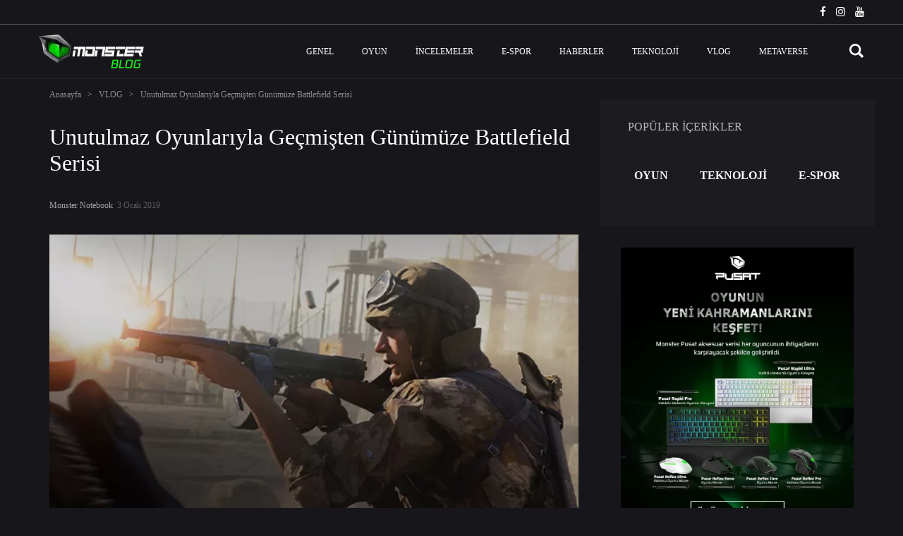

--- FILE ---
content_type: text/html; charset=UTF-8
request_url: https://blog.monsternotebook.com.tr/unutulmaz-oyunlariyla-gecmisten-gunumuze-battlefield-serisi/
body_size: 54966
content:
<!DOCTYPE html><html dir="ltr" lang="tr" prefix="og: https://ogp.me/ns#"><head><script data-no-optimize="1">var litespeed_docref=sessionStorage.getItem("litespeed_docref");litespeed_docref&&(Object.defineProperty(document,"referrer",{get:function(){return litespeed_docref}}),sessionStorage.removeItem("litespeed_docref"));</script>  <script type="litespeed/javascript">(function(w,d,s,l,i){w[l]=w[l]||[];w[l].push({'gtm.start':new Date().getTime(),event:'gtm.js'});var f=d.getElementsByTagName(s)[0],j=d.createElement(s),dl=l!='dataLayer'?'&l='+l:'';j.async=!0;j.src='https://www.googletagmanager.com/gtm.js?id='+i+dl;f.parentNode.insertBefore(j,f)})(window,document,'script','dataLayer','GTM-P2SPPWP')</script> <meta charset="UTF-8"><meta name="viewport" content="width=device-width, initial-scale=1.0"><link rel="profile" href="https://gmpg.org/xfn/11"><link rel="pingback" href="https://blog.monsternotebook.com.tr/xmlrpc.php"><title>Unutulmaz Oyunlarıyla Geçmişten Günümüze Battlefield Serisi - Monster Blog</title> <script type="litespeed/javascript">if(typeof WebFontConfig==="undefined"){WebFontConfig=new Object()}
WebFontConfig.google={families:['Rubik:300,400,500,700,900,300italic,400italic,500italic,700italic,900italic','Exo:100,200,300,400,500,600,700,800,900,100italic,200italic,300italic,400italic,500italic,600italic,700italic,800italic,900italic','Open+Sans:300,400,600,700,800,300italic,400italic,600italic,700italic,800italic&amp;subset=latin-ext,latin']};(function(){var wf=document.createElement('script');wf.src='https://ajax.googleapis.com/ajax/libs/webfont/1.5.3/webfont.js';wf.type='text/javascript';wf.async='true';var s=document.getElementsByTagName('script')[0];s.parentNode.insertBefore(wf,s)})()</script> <meta name="description" content="50 milyondan fazla oyuncunun oynadığı ve çoklu oyuncu kavramının yaygınlaşmasını sağlayan Battlefield serisinin bilgisayar oyunlarını sizler için araştırdık." /><meta name="robots" content="max-snippet:-1, max-image-preview:large, max-video-preview:-1" /><link rel="canonical" href="https://blog.monsternotebook.com.tr/unutulmaz-oyunlariyla-gecmisten-gunumuze-battlefield-serisi/" /><meta name="generator" content="All in One SEO (AIOSEO) 4.5.0" /><meta property="og:locale" content="tr_TR" /><meta property="og:site_name" content="Monster Blog - Monster Notebook&#039;un canavar gibi oyun bilgisayarları ile gaming laptop serilerini tanıtan ve oyunseverlere donanımsal tüyolar veren resmi blogudur." /><meta property="og:type" content="article" /><meta property="og:title" content="Unutulmaz Oyunlarıyla Geçmişten Günümüze Battlefield Serisi - Monster Blog" /><meta property="og:description" content="50 milyondan fazla oyuncunun oynadığı ve çoklu oyuncu kavramının yaygınlaşmasını sağlayan Battlefield serisinin bilgisayar oyunlarını sizler için araştırdık." /><meta property="og:url" content="https://blog.monsternotebook.com.tr/unutulmaz-oyunlariyla-gecmisten-gunumuze-battlefield-serisi/" /><meta property="article:published_time" content="2019-01-02T21:00:00+00:00" /><meta property="article:modified_time" content="2020-03-12T12:18:15+00:00" /><meta name="twitter:card" content="summary" /><meta name="twitter:title" content="Unutulmaz Oyunlarıyla Geçmişten Günümüze Battlefield Serisi - Monster Blog" /><meta name="twitter:description" content="50 milyondan fazla oyuncunun oynadığı ve çoklu oyuncu kavramının yaygınlaşmasını sağlayan Battlefield serisinin bilgisayar oyunlarını sizler için araştırdık." /> <script type="application/ld+json" class="aioseo-schema">{"@context":"https:\/\/schema.org","@graph":[{"@type":"BlogPosting","@id":"https:\/\/blog.monsternotebook.com.tr\/unutulmaz-oyunlariyla-gecmisten-gunumuze-battlefield-serisi\/#blogposting","name":"Unutulmaz Oyunlar\u0131yla Ge\u00e7mi\u015ften G\u00fcn\u00fcm\u00fcze Battlefield Serisi - Monster Blog","headline":"Unutulmaz Oyunlar\u0131yla Ge\u00e7mi\u015ften G\u00fcn\u00fcm\u00fcze Battlefield Serisi","author":{"@id":"https:\/\/blog.monsternotebook.com.tr\/author\/bart\/#author"},"publisher":{"@id":"https:\/\/blog.monsternotebook.com.tr\/#organization"},"image":{"@type":"ImageObject","url":"https:\/\/blog.monsternotebook.com.tr\/wp-content\/uploads\/Battlefield.png","width":578,"height":456},"datePublished":"2019-01-02T21:00:00+03:00","dateModified":"2020-03-12T12:18:15+03:00","inLanguage":"tr-TR","mainEntityOfPage":{"@id":"https:\/\/blog.monsternotebook.com.tr\/unutulmaz-oyunlariyla-gecmisten-gunumuze-battlefield-serisi\/#webpage"},"isPartOf":{"@id":"https:\/\/blog.monsternotebook.com.tr\/unutulmaz-oyunlariyla-gecmisten-gunumuze-battlefield-serisi\/#webpage"},"articleSection":"Oyun, VLOG"},{"@type":"BreadcrumbList","@id":"https:\/\/blog.monsternotebook.com.tr\/unutulmaz-oyunlariyla-gecmisten-gunumuze-battlefield-serisi\/#breadcrumblist","itemListElement":[{"@type":"ListItem","@id":"https:\/\/blog.monsternotebook.com.tr\/#listItem","position":1,"name":"Ev","item":"https:\/\/blog.monsternotebook.com.tr\/","nextItem":"https:\/\/blog.monsternotebook.com.tr\/unutulmaz-oyunlariyla-gecmisten-gunumuze-battlefield-serisi\/#listItem"},{"@type":"ListItem","@id":"https:\/\/blog.monsternotebook.com.tr\/unutulmaz-oyunlariyla-gecmisten-gunumuze-battlefield-serisi\/#listItem","position":2,"name":"Unutulmaz Oyunlar\u0131yla Ge\u00e7mi\u015ften G\u00fcn\u00fcm\u00fcze Battlefield Serisi","previousItem":"https:\/\/blog.monsternotebook.com.tr\/#listItem"}]},{"@type":"Organization","@id":"https:\/\/blog.monsternotebook.com.tr\/#organization","name":"Monster Blog","url":"https:\/\/blog.monsternotebook.com.tr\/"},{"@type":"Person","@id":"https:\/\/blog.monsternotebook.com.tr\/author\/bart\/#author","url":"https:\/\/blog.monsternotebook.com.tr\/author\/bart\/","name":"Monster Notebook","image":{"@type":"ImageObject","@id":"https:\/\/blog.monsternotebook.com.tr\/unutulmaz-oyunlariyla-gecmisten-gunumuze-battlefield-serisi\/#authorImage","url":"https:\/\/blog.monsternotebook.com.tr\/wp-content\/litespeed\/avatar\/318ac81cce890b323c66417832a09448.jpg?ver=1768558720","width":96,"height":96,"caption":"Monster Notebook"}},{"@type":"WebPage","@id":"https:\/\/blog.monsternotebook.com.tr\/unutulmaz-oyunlariyla-gecmisten-gunumuze-battlefield-serisi\/#webpage","url":"https:\/\/blog.monsternotebook.com.tr\/unutulmaz-oyunlariyla-gecmisten-gunumuze-battlefield-serisi\/","name":"Unutulmaz Oyunlar\u0131yla Ge\u00e7mi\u015ften G\u00fcn\u00fcm\u00fcze Battlefield Serisi - Monster Blog","description":"50 milyondan fazla oyuncunun oynad\u0131\u011f\u0131 ve \u00e7oklu oyuncu kavram\u0131n\u0131n yayg\u0131nla\u015fmas\u0131n\u0131 sa\u011flayan Battlefield serisinin bilgisayar oyunlar\u0131n\u0131 sizler i\u00e7in ara\u015ft\u0131rd\u0131k.","inLanguage":"tr-TR","isPartOf":{"@id":"https:\/\/blog.monsternotebook.com.tr\/#website"},"breadcrumb":{"@id":"https:\/\/blog.monsternotebook.com.tr\/unutulmaz-oyunlariyla-gecmisten-gunumuze-battlefield-serisi\/#breadcrumblist"},"author":{"@id":"https:\/\/blog.monsternotebook.com.tr\/author\/bart\/#author"},"creator":{"@id":"https:\/\/blog.monsternotebook.com.tr\/author\/bart\/#author"},"image":{"@type":"ImageObject","url":"https:\/\/blog.monsternotebook.com.tr\/wp-content\/uploads\/Battlefield.png","@id":"https:\/\/blog.monsternotebook.com.tr\/unutulmaz-oyunlariyla-gecmisten-gunumuze-battlefield-serisi\/#mainImage","width":578,"height":456},"primaryImageOfPage":{"@id":"https:\/\/blog.monsternotebook.com.tr\/unutulmaz-oyunlariyla-gecmisten-gunumuze-battlefield-serisi\/#mainImage"},"datePublished":"2019-01-02T21:00:00+03:00","dateModified":"2020-03-12T12:18:15+03:00"},{"@type":"WebSite","@id":"https:\/\/blog.monsternotebook.com.tr\/#website","url":"https:\/\/blog.monsternotebook.com.tr\/","name":"Monster Blog","description":"Monster Notebook'un canavar gibi oyun bilgisayarlar\u0131 ile gaming laptop serilerini tan\u0131tan ve oyunseverlere donan\u0131msal t\u00fcyolar veren resmi blogudur.","inLanguage":"tr-TR","publisher":{"@id":"https:\/\/blog.monsternotebook.com.tr\/#organization"}}]}</script> <link rel='dns-prefetch' href='//static.addtoany.com' /><link rel='dns-prefetch' href='//fonts.googleapis.com' /><style id="litespeed-ccss">body:after{content:url(/wp-content/plugins/instagram-feed-pro/img/sbi-sprite.png);display:none}ul{box-sizing:border-box}.entry-content{counter-reset:footnotes}:root{--wp--preset--font-size--normal:16px;--wp--preset--font-size--huge:42px}.screen-reader-text{clip:rect(1px,1px,1px,1px);word-wrap:normal!important;border:0;-webkit-clip-path:inset(50%);clip-path:inset(50%);height:1px;margin:-1px;overflow:hidden;padding:0;position:absolute;width:1px}#cookie-law-info-bar{font-size:15px;margin:0 auto;padding:12px 10px;position:absolute;text-align:center;box-sizing:border-box;width:100%;z-index:9999;display:none;left:0;font-weight:300;box-shadow:0 -1px 10px 0 rgba(172,171,171,.3)}#cookie-law-info-again{font-size:10pt;margin:0;padding:5px 10px;text-align:center;z-index:9999;box-shadow:#161616 2px 2px 5px 2px}#cookie-law-info-bar span{vertical-align:middle}.cli-plugin-button,.cli-plugin-button:visited{display:inline-block;padding:9px 12px;color:#fff;text-decoration:none;position:relative;margin-left:5px;text-decoration:none}.cli-plugin-button,.cli-plugin-button:visited,.medium.cli-plugin-button,.medium.cli-plugin-button:visited{font-size:13px;font-weight:400;line-height:1}.cli-plugin-button{margin-top:5px}.cli-bar-popup{-moz-background-clip:padding;-webkit-background-clip:padding;background-clip:padding-box;-webkit-border-radius:30px;-moz-border-radius:30px;border-radius:30px;padding:20px}.cli-container-fluid{padding-right:15px;padding-left:15px;margin-right:auto;margin-left:auto}.cli-row{display:-ms-flexbox;display:flex;-ms-flex-wrap:wrap;flex-wrap:wrap;margin-right:-15px;margin-left:-15px}.cli-align-items-stretch{-ms-flex-align:stretch!important;align-items:stretch!important}.cli-px-0{padding-left:0;padding-right:0}.cli-btn{font-size:14px;display:inline-block;font-weight:400;text-align:center;white-space:nowrap;vertical-align:middle;border:1px solid transparent;padding:.5rem 1.25rem;line-height:1;border-radius:.25rem}.cli-modal-backdrop{position:fixed;top:0;right:0;bottom:0;left:0;z-index:1040;background-color:#000;display:none}.cli-modal-backdrop.cli-fade{opacity:0}.cli-modal a{text-decoration:none}.cli-modal .cli-modal-dialog{position:relative;width:auto;margin:.5rem;font-family:-apple-system,BlinkMacSystemFont,"Segoe UI",Roboto,"Helvetica Neue",Arial,sans-serif,"Apple Color Emoji","Segoe UI Emoji","Segoe UI Symbol";font-size:1rem;font-weight:400;line-height:1.5;color:#212529;text-align:left;display:-ms-flexbox;display:flex;-ms-flex-align:center;align-items:center;min-height:calc(100% - (.5rem*2))}@media (min-width:576px){.cli-modal .cli-modal-dialog{max-width:500px;margin:1.75rem auto;min-height:calc(100% - (1.75rem*2))}}@media (min-width:992px){.cli-modal .cli-modal-dialog{max-width:900px}}.cli-modal-content{position:relative;display:-ms-flexbox;display:flex;-ms-flex-direction:column;flex-direction:column;width:100%;background-color:#fff;background-clip:padding-box;border-radius:.3rem;outline:0}.cli-modal .cli-modal-close{position:absolute;right:10px;top:10px;z-index:1;padding:0;background-color:transparent!important;border:0;-webkit-appearance:none;font-size:1.5rem;font-weight:700;line-height:1;color:#000;text-shadow:0 1px 0 #fff}.cli-switch{display:inline-block;position:relative;min-height:1px;padding-left:70px;font-size:14px}.cli-switch input[type=checkbox]{display:none}.cli-switch .cli-slider{background-color:#e3e1e8;height:24px;width:50px;bottom:0;left:0;position:absolute;right:0;top:0}.cli-switch .cli-slider:before{background-color:#fff;bottom:2px;content:"";height:20px;left:2px;position:absolute;width:20px}.cli-switch input:checked+.cli-slider{background-color:#00acad}.cli-switch input:checked+.cli-slider:before{transform:translateX(26px)}.cli-switch .cli-slider{border-radius:34px}.cli-switch .cli-slider:before{border-radius:50%}.cli-tab-content{background:#fff}.cli-tab-content{width:100%;padding:30px}@media (max-width:767px){.cli-tab-content{padding:30px 10px}}.cli-container-fluid{padding-right:15px;padding-left:15px;margin-right:auto;margin-left:auto}.cli-row{display:-ms-flexbox;display:flex;-ms-flex-wrap:wrap;flex-wrap:wrap;margin-right:-15px;margin-left:-15px}.cli-align-items-stretch{-ms-flex-align:stretch!important;align-items:stretch!important}.cli-px-0{padding-left:0;padding-right:0}.cli-btn{font-size:14px;display:inline-block;font-weight:400;text-align:center;white-space:nowrap;vertical-align:middle;border:1px solid transparent;padding:.5rem 1.25rem;line-height:1;border-radius:.25rem}.cli-modal-backdrop{position:fixed;top:0;right:0;bottom:0;left:0;z-index:1040;background-color:#000;-webkit-transform:scale(0);transform:scale(0)}.cli-modal-backdrop.cli-fade{opacity:0}.cli-modal{position:fixed;top:0;right:0;bottom:0;left:0;z-index:99999;transform:scale(0);overflow:hidden;outline:0;display:none}.cli-modal a{text-decoration:none}.cli-modal .cli-modal-dialog{position:relative;width:auto;margin:.5rem;font-family:inherit;font-size:1rem;font-weight:400;line-height:1.5;color:#212529;text-align:left;display:-ms-flexbox;display:flex;-ms-flex-align:center;align-items:center;min-height:calc(100% - (.5rem*2))}@media (min-width:576px){.cli-modal .cli-modal-dialog{max-width:500px;margin:1.75rem auto;min-height:calc(100% - (1.75rem*2))}}.cli-modal-content{position:relative;display:-ms-flexbox;display:flex;-ms-flex-direction:column;flex-direction:column;width:100%;background-color:#fff;background-clip:padding-box;border-radius:.2rem;box-sizing:border-box;outline:0}.cli-switch{display:inline-block;position:relative;min-height:1px;padding-left:38px;font-size:14px}.cli-switch input[type=checkbox]{display:none}.cli-switch .cli-slider{background-color:#e3e1e8;height:20px;width:38px;bottom:0;left:0;position:absolute;right:0;top:0}.cli-switch .cli-slider:before{background-color:#fff;bottom:2px;content:"";height:15px;left:3px;position:absolute;width:15px}.cli-switch input:checked+.cli-slider{background-color:#61a229}.cli-switch input:checked+.cli-slider:before{transform:translateX(18px)}.cli-switch .cli-slider{border-radius:34px;font-size:0}.cli-switch .cli-slider:before{border-radius:50%}.cli-tab-content{background:#fff}.cli-tab-content{width:100%;padding:5px 30px 5px 5px;box-sizing:border-box}@media (max-width:767px){.cli-tab-content{padding:30px 10px}}.cli-tab-footer .cli-btn{background-color:#00acad;padding:10px 15px;text-decoration:none}.cli-tab-footer .wt-cli-privacy-accept-btn{background-color:#61a229;color:#fff;border-radius:0}.cli-tab-footer{width:100%;text-align:right;padding:20px 0}.cli-col-12{width:100%}.cli-tab-header{display:flex;justify-content:space-between}.cli-tab-header a:before{width:10px;height:2px;left:0;top:calc(50% - 1px)}.cli-tab-header a:after{width:2px;height:10px;left:4px;top:calc(50% - 5px);-webkit-transform:none;transform:none}.cli-tab-header a:before{width:7px;height:7px;border-right:1px solid #4a6e78;border-bottom:1px solid #4a6e78;content:" ";transform:rotate(-45deg);margin-right:10px}.cli-tab-header a.cli-nav-link{position:relative;display:flex;align-items:center;font-size:14px;color:#000;text-transform:capitalize}.cli-tab-header{border-radius:5px;padding:12px 15px;background-color:#f2f2f2}.cli-modal .cli-modal-close{position:absolute;right:0;top:0;z-index:1;-webkit-appearance:none;width:40px;height:40px;padding:0;border-radius:50%;padding:10px;background:0 0;border:none;min-width:40px}.cli-tab-container h4{font-family:inherit;font-size:16px;margin-bottom:15px;margin:10px 0}#cliSettingsPopup .cli-tab-section-container{padding-top:12px}.cli-privacy-content-text{font-size:14px;line-height:1.4;margin-top:0;padding:0;color:#000}.cli-tab-content{display:none}.cli-tab-section .cli-tab-content{padding:10px 20px 5px}.cli-tab-section{margin-top:5px}@media (min-width:992px){.cli-modal .cli-modal-dialog{max-width:645px}}.cli-switch .cli-slider:after{content:attr(data-cli-disable);position:absolute;right:50px;color:#000;font-size:12px;text-align:right;min-width:80px}.cli-switch input:checked+.cli-slider:after{content:attr(data-cli-enable)}.cli-privacy-overview:not(.cli-collapsed) .cli-privacy-content{max-height:60px;overflow:hidden}a.cli-privacy-readmore{font-size:12px;margin-top:12px;display:inline-block;padding-bottom:0;color:#000;text-decoration:underline}.cli-modal-footer{position:relative}a.cli-privacy-readmore:before{content:attr(data-readmore-text)}.cli-modal-close svg{fill:#000}span.cli-necessary-caption{color:#000;font-size:12px}.cli-tab-container .cli-row{max-height:500px;overflow-y:auto}.wt-cli-sr-only{display:none;font-size:16px}.wt-cli-necessary-checkbox{display:none!important}.wt-cli-privacy-overview-actions{padding-bottom:0}.wt-cli-cookie-description{font-size:14px;line-height:1.4;margin-top:0;padding:0;color:#000}.rev_slider_wrapper{position:relative;z-index:0;width:100%}.rev_slider{position:relative;overflow:visible}.rev_slider a{box-shadow:none}.rev_slider img{max-width:none!important;margin:0;padding:0;border:none}.rev_slider>ul,.rev_slider>ul>li,.rev_slider>ul>li:before{list-style:none!important;position:absolute;margin:0!important;padding:0!important;overflow-x:visible;overflow-y:visible;list-style-type:none!important;background-image:none;background-position:0 0;text-indent:0em;top:0;left:0}.rev_slider>ul>li,.rev_slider>ul>li:before{visibility:hidden}.rev_slider .tp-caption{position:relative;visibility:hidden;white-space:nowrap;display:block;-webkit-font-smoothing:antialiased!important;z-index:1}.fullwidthbanner-container{position:relative;padding:0;overflow:hidden}.fullwidthbanner-container .fullwidthabanner{width:100%;position:relative}.tp-bannertimer{visibility:hidden;width:100%;height:5px;background:#000;background:rgba(0,0,0,.15);position:absolute;z-index:200;top:0}.tp-bannertimer.tp-bottom{top:auto;bottom:0!important;height:5px}.tp-caption img{background:0 0;-ms-filter:"progid:DXImageTransform.Microsoft.gradient(startColorstr=#00FFFFFF,endColorstr=#00FFFFFF)";filter:progid:DXImageTransform.Microsoft.gradient(startColorstr=#00FFFFFF,endColorstr=#00FFFFFF);zoom:1}html,body,div,span,h1,h2,h4,h5,h6,p,a,em,ul,li,form,label{border:0;font-family:inherit;font-size:100%;font-style:inherit;font-weight:inherit;margin:0;outline:0;padding:0;vertical-align:baseline}html{font-size:62.5%;overflow-y:scroll;-webkit-text-size-adjust:100%;-ms-text-size-adjust:100%}*,*:before,*:after{-webkit-box-sizing:border-box;-moz-box-sizing:border-box;box-sizing:border-box}body{background:#f7f8fa}article,aside,figure,header,main{display:block}ul{list-style:none}a img{border:0}a{text-decoration:none}img{height:auto;max-width:100%}figure{margin:0}button,input{font-size:100%;margin:0;vertical-align:baseline;outline:0}input[type=checkbox]{padding:0}input[type=search]{-webkit-appearance:none;-webkit-box-sizing:content-box;-moz-box-sizing:content-box;box-sizing:content-box}input[type=search]::-webkit-search-decoration{-webkit-appearance:none}button::-moz-focus-inner,input::-moz-focus-inner{border:0;padding:0}input[type=search]{color:#333;border:1px solid #ccc;outline:0;appearance:none;-webkit-appearance:none}input[type=search]{padding:3px}.fa-sub-indicator{display:inline-block;width:17px;position:relative;left:8px;top:1px;height:14px}.rdy-menu .fa-sub-indicator i{width:8px;display:block}.sf-menu,.sf-menu *{margin:0;padding:0;list-style:none}.sf-menu li{position:relative}.sf-menu ul{position:absolute;display:none;top:100%;left:0;z-index:99}.sf-menu a{display:block;position:relative}.sf-menu ul{min-width:12em;*width:12em}.sf-menu ul li{text-align:left}.sf-menu a{text-decoration:none;zoom:1}.sf-menu li{white-space:nowrap;*white-space:normal}.rdy-menu ul li a{display:block;margin:0;padding:10px 20px!important}.rdy-menu .sub-menu{box-shadow:0 2px 2px rgba(0,0,0,.2);-webkit-box-shadow:0 2px 2px rgba(0,0,0,.2)}.rdy-menu>li:not(.wide) li:last-child{border-bottom:0!important}.screen-reader-text{clip:rect(1px,1px,1px,1px);position:absolute!important;height:1px;width:1px;overflow:hidden}.entry-content:before,.entry-content:after,.site-content:before,.site-content:after{content:'';display:table}.entry-content:after,.site-content:after{clear:both}.widget{margin:0 0 1.5em}.widget_search .search-submit{display:none}#content{position:relative}#header{z-index:31;height:0}body.with-topbar #header.static-layout,body.with-topbar #header-menu.static-layout{top:auto}#header>.container{position:relative;height:0}#header-menu.static-layout .container{position:relative}#top-bar{width:100%;z-index:32;position:relative;overflow:hidden;background-color:#000;height:30px;line-height:30px;position:relative;color:#fff}#top-bar .col-td{width:33%;vertical-align:top}#top-bar .right{text-align:right}#top-bar .elem{display:inline-block;line-height:1}#top-bar .top-bar-social a:first-child{margin-left:0}#top-bar .top-bar-social a:last-child{margin-right:0}#top-bar .left .elem{margin-right:20px}#top-bar .right .elem{margin-left:20px}@media only screen and (max-width:992px){#top-bar:not(.show_mobile){display:none}}.container{margin-right:auto;margin-left:auto;padding-left:15px;padding-right:15px}.container:before,.container:after{content:" ";display:table}.container:after{clear:both}@media (min-width:768px){.container{width:750px}}@media (min-width:992px){.container{width:970px}}@media (min-width:1200px){.container{width:1200px}}.container-fluid{margin-right:auto;margin-left:auto;padding-left:15px;padding-right:15px}.container-fluid:before,.container-fluid:after{content:" ";display:table}.container-fluid:after{clear:both}.row{margin-left:-15px;margin-right:-15px}.row:before,.row:after{content:" ";display:table}.row:after{clear:both}.col-md-4,.col-md-8,.col-xs-12,.col-sm-12,.col-md-12{position:relative;min-height:1px;padding-left:15px;padding-right:15px}.col-xs-12{float:left}.col-xs-12{width:100%}@media (min-width:768px){.col-sm-12{float:left}.col-sm-12{width:100%}}@media (min-width:992px){.col-md-4,.col-md-8,.col-md-12{float:left}.col-md-4{width:33.33333%}.col-md-8{width:66.66667%}.col-md-12{width:100%}}@media (min-width:1700px){.container{width:1200px}}#page{width:100%;height:auto;overflow:hidden}.col-table{display:table;width:100%}.col-td{display:table-cell;vertical-align:middle}.zlogo{display:inline-block}#header>.container:after,#header>.container:before{display:none}.main-logo .logo-holder{position:relative;height:60px;line-height:100%;white-space:nowrap}.main-logo img{position:absolute;top:0;left:0;max-height:100%;height:100%;max-width:none!important}#header-menu .main-logo img{position:relative}#header-menu .main-logo .light-version{display:none}#header-menu.static-layout{position:absolute}@media only screen and (min-width:992px){#header #logo .light-version{opacity:0;-ms-filter:"alpha(opacity=0)";filter:alpha(opacity=0)}#header #logo .dark-version{opacity:1;-ms-filter:none;filter:none}}#header{position:relative;-webkit-backface-visibility:hidden;-moz-backface-visibility:hidden;-ms-backface-visibility:hidden;backface-visibility:hidden}.menu-right-side{position:fixed;z-index:33;top:40px;right:40px}.menu-right-side .side-icon{float:right;position:relative;margin-left:1px}.menu-right-side .side-icon.search-icon .icon{padding:4px}.menu-right-side .side-icon-holder{width:60px;height:60px;display:-webkit-box;display:-moz-box;display:-webkit-flex;display:-ms-flexbox;display:box;display:flex;-webkit-box-align:center;-moz-box-align:center;-o-box-align:center;-ms-flex-align:center;-webkit-align-items:center;align-items:center;-webkit-box-pack:center;-moz-box-pack:center;-o-box-pack:center;-ms-flex-pack:center;-webkit-justify-content:center;justify-content:center}.menu-right-side .side-icon-holder .icon{width:30px;height:30px;position:relative;z-index:2}#menu-toggle ul{width:20px;float:right;position:relative;z-index:2}#menu-toggle li:first-child{margin-top:0}#menu-toggle li{height:3px;border-radius:3px;opacity:1;-ms-filter:none;filter:none;margin-top:4px;margin-left:0;-webkit-transform:rotate(0) translateX(0) translateY(0);-moz-transform:rotate(0) translateX(0) translateY(0);-o-transform:rotate(0) translateX(0) translateY(0);-ms-transform:rotate(0) translateX(0) translateY(0);transform:rotate(0) translateX(0) translateY(0)}.search-main-icon{opacity:1;-ms-filter:none;filter:none}#header-search .search-close-icon{width:60px;height:60px;padding-top:21px;padding-left:15px;position:absolute;right:41px;top:50%;-webkit-transform:translateY(-50%);-moz-transform:translateY(-50%);-o-transform:translateY(-50%);-ms-transform:translateY(-50%);transform:translateY(-50%);opacity:1;-ms-filter:none;filter:none}#header-search .search-close-icon ul{width:30px;height:30px;position:relative}#header-search .search-close-icon li:first-child{margin-top:0}#header-search .search-close-icon li{background-color:#000;height:3px;border-radius:3px;opacity:1;-ms-filter:none;filter:none;margin-top:4px;margin-left:0;-webkit-transform:rotate(0) translateX(0) translateY(0);-moz-transform:rotate(0) translateX(0) translateY(0);-o-transform:rotate(0) translateX(0) translateY(0);-ms-transform:rotate(0) translateX(0) translateY(0);transform:rotate(0) translateX(0) translateY(0)}#header-search .search-close-icon li:first-child{-webkit-transform:rotate(45deg) translateX(5px) translateY(5px);-moz-transform:rotate(45deg) translateX(5px) translateY(5px);-o-transform:rotate(45deg) translateX(5px) translateY(5px);-ms-transform:rotate(45deg) translateX(5px) translateY(5px);transform:rotate(45deg) translateX(5px) translateY(5px)}#header-search .search-close-icon li:nth-child(2){opacity:0;-ms-filter:"alpha(opacity=0)";filter:alpha(opacity=0)}#header-search .search-close-icon li:nth-child(3){-webkit-transform:rotate(-45deg) translateX(5px) translateY(-5px);-moz-transform:rotate(-45deg) translateX(5px) translateY(-5px);-o-transform:rotate(-45deg) translateX(5px) translateY(-5px);-ms-transform:rotate(-45deg) translateX(5px) translateY(-5px);transform:rotate(-45deg) translateX(5px) translateY(-5px)}@media only screen and (max-width:1200px){#header-menu:not(.slidedown-full-layout) #main-menu ul.rdy-menu>li>a{padding:0 6px}}@media only screen and (min-width:992px){#header.btn-white #menu-toggle li{background-color:#fff}#header.btn-white .search-icon .icon svg path{fill:#fff}}#header-menu.static-layout.align-right ul{text-align:right!important}#header-menu.static-layout #main-menu{display:-webkit-box;display:-moz-box;display:-webkit-flex;display:-ms-flexbox;display:box;display:flex;-webkit-box-align:center;-moz-box-align:center;-o-box-align:center;-ms-flex-align:center;-webkit-align-items:center;align-items:center;top:0;bottom:0}#header-menu{width:100%;font-weight:400;display:table;top:0;left:0;z-index:30;-webkit-backface-visibility:hidden;-moz-backface-visibility:hidden;-ms-backface-visibility:hidden;backface-visibility:hidden;-webkit-perspective:1000;-moz-perspective:1000;-ms-perspective:1000;perspective:1000}#header-menu:not(.slidedown-full-layout) .rdy-menu>li:first-child>a{padding-left:0!important}#header-menu:not(.slidedown-full-layout) .rdy-menu>li:last-child>a:not(.cta-button){padding-right:0!important}#header-menu:not(.slidedown-full-layout) .rdy-menu>li:last-child{padding-right:0!important}#header-menu #main-menu{position:absolute;margin-left:15px;left:0;top:60px;bottom:60px;right:0}#header-menu #main-menu .logo-container{width:1px;padding-right:40px;opacity:0;-ms-filter:"alpha(opacity=0)";filter:alpha(opacity=0)}#header-menu #main-menu .main-menu-container{padding-left:0;padding-right:0}#header-menu #main-menu ul.rdy-menu>li{display:inline-block;margin-left:0}#header-menu #main-menu ul.rdy-menu>li a{padding:0 10px}#header-menu.show_bottomline{border-bottom:1px solid #ccc}#header-search{height:150px;background-color:#fff;position:fixed;top:0;left:0;width:100%;z-index:35;overflow:hidden;-webkit-backface-visibility:hidden;-moz-backface-visibility:hidden;-ms-backface-visibility:hidden;backface-visibility:hidden;-webkit-perspective:1000;-moz-perspective:1000;-ms-perspective:1000;perspective:1000;-webkit-transform:translateY(-140%);-moz-transform:translateY(-140%);-o-transform:translateY(-140%);-ms-transform:translateY(-140%);transform:translateY(-140%);display:none}#header-search input{background:0 0}#header-search.dark{background-color:#000;border-bottom:1px solid rgba(204,204,204,.51)}#header-search.dark .search-close-icon li{background-color:#fff}#header-search.dark .search-field{color:#fff}#header-search .widget_search{margin-top:0;margin-bottom:0;position:relative;top:50%;-webkit-transform:translateY(-50%);-moz-transform:translateY(-50%);-o-transform:translateY(-50%);-ms-transform:translateY(-50%);transform:translateY(-50%)}#header-search input.search-field{width:88%;margin-left:40px;font-size:60px;font-weight:700;outline:none!important;border:0!important;-webkit-appearance:textfield;-moz-appearance:textfield;appearance:textfield}#header-search input.search-field::-webkit-input-placeholder{opacity:1;-ms-filter:none;filter:none}#header-search input.search-field::-moz-placeholder{opacity:1;-ms-filter:none;filter:none}#header-search input.search-field:-moz-placeholder{opacity:1;-ms-filter:none;filter:none}#header-search input.search-field:-ms-input-placeholder{opacity:1;-ms-filter:none;filter:none}#header-search input.search-field::-webkit-search-decoration,#header-search input.search-field::-webkit-search-cancel-button,#header-search input.search-field::-webkit-search-results-button,#header-search input.search-field::-webkit-search-results-decoration{display:none}.body-overlay{position:fixed;top:0;left:0;width:100%;height:100%;background-color:rgba(0,0,0,.7);z-index:10;display:none;opacity:0;-ms-filter:"alpha(opacity=0)";filter:alpha(opacity=0)}@media only screen and (max-width:992px){#header-menu,#header-search,#search-icon,#header_spacer{display:none!important}#hamburger-icon{display:block!important}#header{z-index:31;background-color:#fff;position:relative!important;overflow:hidden;border-bottom:1px solid #e1e1e1}#header,#header #logo,#header .menu-right-side{height:60px!important}#logo .logo-holder{top:50%;-webkit-transform:translateY(-50%);-moz-transform:translateY(-50%);-o-transform:translateY(-50%);-ms-transform:translateY(-50%);transform:translateY(-50%)}#logo{position:absolute;top:0!important;left:30px}.side-icon{background-color:transparent!important}#header .hamburger-icon{width:auto!important}.menu-right-side{top:0!important;right:10px!important;position:absolute}#header #logo .logo-holder,#header .menu-right-side .side-icon{top:50%!important;-webkit-transform:translateY(-50%)!important;-moz-transform:translateY(-50%)!important;-o-transform:translateY(-50%)!important;-ms-transform:translateY(-50%)!important;transform:translateY(-50%)!important}#header .logo-holder{color:#000!important}#header #logo .light-version{opacity:0!important;-ms-filter:"alpha(opacity=0)"!important;filter:alpha(opacity=0)!important}#header #logo .dark-version{opacity:1!important;-ms-filter:none!important;filter:none!important}#header #menu-toggle li{background-color:#000!important}}#mobile-menu{background-color:#fff;width:100%;padding:80px 0 20px;z-index:30;display:none;visibility:hidden;position:absolute;top:0;-webkit-transform:translateY(-110%);-moz-transform:translateY(-110%);-o-transform:translateY(-110%);-ms-transform:translateY(-110%);transform:translateY(-110%);-webkit-box-shadow:0px 2px 9px rgba(0,0,0,.25);box-shadow:0px 2px 9px rgba(0,0,0,.25);overflow-y:auto}#mobile-menu .container{max-width:100%;height:100%;padding-top:70px;padding-left:30px;padding-right:30px}#mobile-menu .container .wrapper{overflow-x:hidden}#mobile-menu .menu-mobile{margin-top:10px}#mobile-menu .menu-mobile:first-child{margin-top:0}#mobile-menu .menu-mobile li{font-weight:700;font-size:15px;border-bottom:1px solid rgba(179,179,179,.4)}#mobile-menu .menu-mobile li:last-child{border:0!important}#mobile-menu .menu-mobile li a{color:#222;padding:10px 0;display:block;position:relative}@media screen and (max-width:992px){#mobile-menu{display:block}}#mobile-menu{padding:0!important}#mobile-menu ul li ul{display:none;margin-left:5px}#mobile-menu ul li ul li{font-size:14px!important;font-weight:400!important}#mobile-menu>.container>.row,#mobile-menu>.container>.row>.col-sm-12{height:100%}#mobile-menu .wrapper{height:100%;display:-webkit-box;display:-moz-box;display:-webkit-flex;display:-ms-flexbox;display:box;display:flex;-webkit-box-lines:multiple;-moz-box-lines:multiple;-o-box-lines:multiple;-webkit-flex-wrap:wrap;-ms-flex-wrap:wrap;flex-wrap:wrap}#mobile-menu .wrapper>*{width:100%}#mobile-menu .mobile_menu_side{margin-bottom:20px}#mobile-menu:not(.valign-middle):not(.valign-el-bottom) .wrapper{-ms-flex-line-pack:start;-webkit-align-content:flex-start;align-content:flex-start}#header.static-layout{width:100%;position:absolute;top:auto}#header.static-layout #logo,#header.static-layout .menu-right-side{position:absolute}#header.static-layout .hamburger-icon{display:none}#header.static-layout .search-icon{display:block}@media screen and (max-width:768px){#header>.container{width:100%!important;padding-left:30px;padding-right:30px}}.scroll-top-main{position:fixed;z-index:29;right:40px;bottom:40px;width:52px;height:52px;display:none;opacity:.7;-ms-filter:"alpha(opacity=70)";filter:alpha(opacity=70)}.scroll-top-main.icon1{background:url("/wp-content/themes/levelup/assets/images/up_to_top_01.svg") top center no-repeat}@media screen and (min-width:992px){.scroll-top-main-mobile{display:none!important}}@media screen and (max-width:992px){.scroll-top-main-mobile{position:fixed;z-index:29;right:17px;bottom:17px;width:40px;height:40px;background:#000;border-radius:3px;text-align:center;-webkit-backface-visibility:hidden;-moz-backface-visibility:hidden;-ms-backface-visibility:hidden;backface-visibility:hidden;-webkit-transform:translateY(60px);-moz-transform:translateY(60px);-o-transform:translateY(60px);-ms-transform:translateY(60px);transform:translateY(60px)}.scroll-top-main-mobile .fa{font-size:36px;line-height:38px;color:#fff}.scroll-top-main-mobile.shadow{-webkit-box-shadow:0px 1px 6px rgba(0,0,0,.5);box-shadow:0px 1px 6px rgba(0,0,0,.5)}}.site-content{position:relative}.row_section .vc_row{margin-left:0;margin-right:0}.row_section .vc_row .row-container{padding-left:0;padding-right:0}.row_section .vc_column_container:not(.vc_col-has-fill)>.vc_column-inner{padding-left:0;padding-right:0}.row_section .wpb_row .row-inner:after,.row_section .wpb_row .row-inner:before{content:" ";display:table;clear:both}@media screen and (max-width:992px){.row_section{padding-left:15px;padding-right:15px}.row_section>.wpb_row{margin-left:0!important;margin-right:0!important}}@media screen and (max-width:767px){.row_section{padding-left:0;padding-right:0}.wpb_row .row-inner>div:first-child:not([class*=col-xs]){padding-top:0!important}.wpb_row .row-inner>div:not([class*=col-xs]){padding-top:0!important}}@media screen and (max-width:767px){.row_section>.wpb_row>.row-container{padding:30px!important}}.row_section.container{max-width:100%}@media screen and (max-width:768px){.vc_column_container>.vc_column-inner{padding-left:30px;padding-right:30px}.page-title.content-left .title-container{padding-right:30px!important;padding-left:30px!important}}.wpb_row .wpb_column>.vc_column-inner{position:relative}@media screen and (max-width:767px){.vc_row.vc_column-gap-30{margin-left:0;margin-right:0}}@media screen and (min-width:768px){.vc_row.vc_column-gap-30 .row-inner>.vc_column_container{padding:0 15px}.vc_row.vc_column-gap-30 .row-inner{margin-left:-15px;margin-right:-15px}}.wpb_content_element{margin-bottom:0}body.single .site-main>.container-main{padding-left:30px;padding-right:30px}.wpb_row{position:relative}.wpb_row>.row-container>.row-inner{position:relative}.menu-right-side.animate .side-icon-holder:after{content:'';position:absolute;display:block;background-color:#000;top:60px;width:100%;bottom:0;left:0}em{font-style:italic}.widget_text li{padding:4px 0;font-size:14px}.widget_text .textwidget ul>li:first-child{padding-top:0!important}.widget{margin-bottom:50px}.widget.widget_search .search-field{padding:18px 20px;width:100%;-webkit-box-sizing:border-box;-moz-box-sizing:border-box;box-sizing:border-box}.col-table{display:table;width:100%}.col-td{display:table-cell;vertical-align:middle}.page-title.content-left .title-container{display:table;width:100%;padding-left:15px;padding-right:15px}.page-title.content-left .col-td{display:block;text-align:center}.page-title{position:relative;z-index:0}.page-title h1{margin:0}.page-title.content-left .col-td{display:block;text-align:center}.page-title.content-left .col-td{text-align:left}.page-title.content-left .col-table{display:table-cell;vertical-align:middle}.page-title h1{line-height:100%;max-width:1000px}.page-title{-webkit-background-size:cover;-moz-background-size:cover;background-size:cover;background-position:center}@media screen and (min-width:991px){.blog-single__sidebar{padding-left:45px}}.single-post article .entry-content{margin-bottom:100px}.wpb_tabs.wpb_content_element .wpb_tabs_nav{list-style:none;padding:0;margin:0 auto;overflow:hidden;position:relative;background:0 0}.wpb_tabs.wpb_content_element.center .wpb_tabs_nav{text-align:center}.wpb_tabs.wpb_content_element .wpb_tabs_nav:after{content:"";position:absolute;bottom:0;left:0;width:100%;height:1px;background:#ccc;z-index:0}.wpb_tabs.wpb_content_element .wpb_tabs_nav li{float:none;background:0 0;padding:0;margin:0;position:relative;z-index:2}.wpb_tabs.wpb_content_element .wpb_tabs_nav li{display:inline-block;margin:0 0 0 45px}.wpb_tabs.wpb_content_element .wpb_tabs_nav li:first-child{margin-left:0}.wpb_tabs.wpb_content_element .wpb_tabs_nav li a{display:inline-block;color:#a1a1a1;padding:0 0 26px;border-bottom:2px solid rgba(0,0,0,0);text-shadow:none;text-decoration:none}.wpb_tabs.wpb_content_element .wpb_tabs_nav li a{font-size:1.125rem}.wpb_tabs.wpb_content_element.wpb_tabs .wpb_tour_tabs_wrapper .wpb_tab{background:0 0;border:0;padding:35px 0;margin:0;position:relative;-webkit-animation-fill-mode:both;-moz-animation-fill-mode:both;-o-animation-fill-mode:both;-ms-animation-fill-mode:both;animation-fill-mode:both;-webkit-animation-duration:.7s;-moz-animation-duration:.7s;-o-animation-duration:.7s;-ms-animation-duration:.7s;animation-duration:.7s}@media screen and (max-width:992px){.wpb_tabs.wpb_content_element .wpb_tabs_nav li{margin:0 16px!important}.wpb_tabs.wpb_content_element .wpb_tabs_nav li a{border:none!important;font-size:14px!important;font-weight:700!important;padding:0 0 20px!important}}.vc_custom_heading h6,.vc_custom_heading p{position:relative}.vc_custom_heading h6,.vc_custom_heading p{line-height:100%}.wpb_single_image{position:relative}.wpb_single_image .vc_single_image-wrapper{overflow:hidden;position:relative}.wpb_text_column{position:relative}@media screen and (max-width:1200px){.wpb_text_column .wpb_wrapper:before{font-size:100px!important;top:-8px!important;left:-30px!important}}@media screen and (max-width:992px){.wpb_text_column .wpb_wrapper:before{font-size:80px!important;top:-8px!important;left:-30px!important}}@media screen and (max-width:768px){.wpb_text_column .wpb_wrapper:before{font-size:60px!important;top:-6px!important;left:-20px!important}}@media screen and (max-width:569px){.wpb_text_column .wpb_wrapper:before{font-size:50px!important;top:-4px!important;left:-15px!important}}@media screen and (max-width:992px){.scroll-top-main{display:none!important}}@media screen and (max-width:767px){.wpb_row{margin-bottom:0}.vc_row .wpb_column{margin-right:0!important;margin-left:0}}@media screen and (max-width:992px){.main-logo .logo-holder{max-height:40px!important;line-height:40px}}body.single.with-sidebar .site-main .row_section.container{padding-left:0;padding-right:0;width:100%}body.single.with-sidebar .entry-content.row{margin-left:0;margin-right:0}@media screen and (max-width:992px){body.single.with-sidebar .site-main .container-main{padding-left:0!important;padding-right:0!important}}body.single.with-sidebar .entry-content.row{margin-left:0;margin-right:0}.with-mobile-logo .mobile-logo{display:none}@media screen and (min-width:992px){#header.boxed .menu-right-side{right:-5px!important}}@media screen and (max-width:992px){.with-mobile-logo .mobile-logo{display:block}.with-mobile-logo .starting-logo{display:none}body>.body-wrapper{position:relative;overflow:hidden}#header>.container{width:100%!important}#sidebar{margin-top:30px}body.single #sidebar{padding-left:45px;padding-right:45px}}.fa{display:inline-block;font:normal normal normal 14px/1 FontAwesome;font-size:inherit;text-rendering:auto;-webkit-font-smoothing:antialiased;-moz-osx-font-smoothing:grayscale}.pull-right{float:right}.pull-left{float:left}.fa-facebook:before{content:"\f09a"}.fa-angle-up:before{content:"\f106"}.fa-angle-down:before{content:"\f107"}.fa-youtube:before{content:"\f167"}.fa-instagram:before{content:"\f16d"}body,label{color:#fff}#top-bar{background-color:#17161b}#top-bar .elem,#top-bar .elem a{color:#fff;font-size:15px}#top-bar .top-bar-social a{margin-right:7px;margin-left:7px}#header-search input.search-field::-webkit-input-placeholder{color:#fff}#header-search input.search-field::-moz-placeholder{color:#fff}#header-search input.search-field:-moz-placeholder{color:#fff}#header-search input.search-field:-ms-input-placeholder{color:#fff}#header-search:before{color:#fff}body{background-color:#17161b}a{color:#fff}.rdy-menu ul li{border-bottom-color:#000!important}#header-menu #main-menu ul.rdy-menu .sub-menu a{color:#e5e5e5}#header-menu.show_bottomline{border-bottom-color:#53515e}#header-menu:not(.slidedown-full-layout) .rdy-menu li ul.sub-menu{background-color:#17161b}#header-menu:not(.slidedown-full-layout) .rdy-menu .menu-depth-0>.sub-menu{border-top-width:1px;border-top-style:solid;border-top-color:#515151!important}h1,h2,h4,h5,h6{color:#fff}.main-logo .logo-holder{font-family:Open Sans;font-size:24px;font-style:normal;font-weight:700;text-transform:None;color:#333}#header-menu #main-menu ul>li>a{font-family:Rubik;font-size:12px;font-weight:500;letter-spacing:0;text-transform:uppercase;line-height:14px}#header-menu #main-menu ul.sub-menu>li a{font-family:Rubik;font-size:15px;font-weight:500;letter-spacing:0;text-transform:uppercase;line-height:22px}#mobile-menu .menu-mobile li a{font-family:Rubik;font-size:15px;font-weight:400;text-transform:None;color:#fff;padding:10px 0}#mobile-menu .menu-mobile ul.sub-menu li a{font-family:Rubik;font-size:14px;font-weight:400;text-transform:None;color:#fff;padding:10px 0}.wpb_tabs.wpb_content_element .wpb_tabs_nav li a{font-family:Exo;font-size:16px;font-weight:700;letter-spacing:0}p{line-height:180%;margin-bottom:30px}html,body,div:not(.tp-splitted),p{font-family:Rubik;font-size:14px;font-weight:400}input{font-family:Rubik}#header-search input.search-field{font-family:Rubik}h1{font-family:Exo;font-size:35px;font-weight:600;letter-spacing:0;line-height:40px;text-transform:None}h2{font-family:Exo;font-size:28px;font-weight:600;letter-spacing:0;line-height:40px;text-transform:None}h4{font-family:Exo;font-size:22px;font-weight:600;letter-spacing:0;line-height:30px;text-transform:None}h5{font-family:Exo;font-size:18px;font-weight:600;letter-spacing:0;line-height:32px;text-transform:None}h6{font-family:Exo;font-size:15px;font-weight:600;letter-spacing:0;line-height:25px;text-transform:None}div.page-title h1{font-family:Rubik;font-size:20px;font-weight:400;text-transform:None;letter-spacing:0;line-height:24px}div.page-title h1{margin-bottom:20px}.single .wpb_text_column .wpb_wrapper:before{font-family:Exo;font-size:30px;font-weight:400;text-transform:None;color:#000;content:attr(data-first_letter);display:block;left:0;line-height:1;opacity:.3;position:absolute;top:0}#header-menu.with-background{background-color:#17161b}@media screen and (max-width:992px){#header{background-color:#17171a}#mobile-menu{background-color:#17171a}#header #menu-toggle li{background-color:#fff!important}}#header-menu.static-layout #main-menu ul>li a{padding:0 20px}#header-menu #main-menu ul>li a{color:#fff}.main-logo .logo-holder{height:48px}@media screen and (max-width:992px){.main-logo .logo-holder{height:50px;line-height:50px}}div.page-title h1{color:#fff}div.page-title{background-color:transparent}.row_section>.wpb_row{margin-left:-30px;margin-right:-30px}.row_section>.wpb_row>.row-container{padding:30px}.vc_row:after,.vc_row:before{content:" ";display:table}.vc_row:after{clear:both}.vc_column_container{width:100%}.vc_row{margin-left:-15px;margin-right:-15px}.vc_col-sm-12,.vc_col-sm-6{position:relative;min-height:1px;padding-left:15px;padding-right:15px;-webkit-box-sizing:border-box;-moz-box-sizing:border-box;box-sizing:border-box}@media (min-width:768px){.vc_col-sm-12,.vc_col-sm-6{float:left}.vc_col-sm-12{width:100%}.vc_col-sm-6{width:50%}}.vc_clearfix:after,.vc_clearfix:before{content:" ";display:table}.vc_clearfix:after{clear:both}.vc_clearfix:after,.vc_clearfix:before{content:" ";display:table}.vc_clearfix:after{clear:both}#content .wpb_text_column :last-child,#content .wpb_text_column p:last-child,.wpb_text_column :last-child,.wpb_text_column p:last-child{margin-bottom:0}.wpb_content_element{margin-bottom:35px}.wpb_tab .wpb_content_element{margin-bottom:21.73913043px}.vc_column-inner:after,.vc_column-inner:before{content:" ";display:table}.vc_column-inner:after{clear:both}.vc_row.vc_column-gap-30{margin-left:-30px;margin-right:-30px}.vc_column_container{padding-left:0;padding-right:0}.vc_column_container>.vc_column-inner{box-sizing:border-box;padding-left:15px;padding-right:15px;width:100%}.vc_custom_heading a,.vc_custom_heading a:visited{border:none;text-decoration:inherit;color:inherit}.vc_custom_heading a{opacity:1}.wpb_content_element .wpb_tabs_nav,.wpb_content_element .wpb_tour_tabs_wrapper{padding:0}.wpb_content_element .wpb_tabs_nav{margin:0;padding-left:0!important;text-indent:inherit!important}#content .wpb_content_element .wpb_tabs_nav{margin:0}.wpb_content_element .wpb_tabs_nav li{background-color:#fff;white-space:nowrap;padding:0;background-image:none;list-style:none!important}.wpb_content_element .wpb_tabs_nav li:after,.wpb_content_element .wpb_tabs_nav li:before{display:none!important}.wpb_content_element .wpb_tour_tabs_wrapper .wpb_ui-tabs-hide{display:none}.wpb_content_element .wpb_tour_tabs_wrapper .wpb_tabs_nav a{border-bottom:none;text-decoration:none;display:block;padding:.5em 1em}.wpb_content_element.wpb_tabs .wpb_tour_tabs_wrapper .wpb_tab{background-color:#f7f7f7}.wpb_content_element .wpb_tour_tabs_wrapper .wpb_tab{padding:1em}.wpb_tabs .wpb_tabs_nav li{float:left;margin:0 1px 0 0}.wpb_single_image a{border:none;outline:0}.wpb_single_image img{height:auto;max-width:100%;vertical-align:top}.wpb_single_image .vc_single_image-wrapper{display:inline-block;vertical-align:top;max-width:100%}.wpb_single_image .vc_figure{display:inline-block;vertical-align:top;margin:0;max-width:100%}.vc_grid.vc_row{padding-left:0;padding-right:0;margin-left:0;margin-right:0}.vc_grid.vc_row.vc_grid-gutter-10px{margin-bottom:-10px}.vc_grid.vc_row.vc_grid-gutter-10px .vc_pageable-slide-wrapper{margin-right:-10px}.vc_grid.vc_row.vc_grid-gutter-10px .vc_grid-item{padding-right:10px;padding-bottom:10px}.vc_grid.vc_row.vc_grid-gutter-25px .vc_grid-item{padding-right:25px;padding-bottom:25px}.vc_grid.vc_row .vc_grid-item{display:none;padding:0;vertical-align:top;float:none;box-sizing:border-box;z-index:1}.vc_grid.vc_row .vc_grid-item .wpb_content_element{margin-bottom:15px}.vc_grid.vc_row .vc_grid-item .wpb_content_element a{text-decoration:none;border-bottom:0}.vc_grid .vc_gitem-link{border-bottom:none;outline:0;-webkit-box-shadow:none;-moz-box-shadow:none;box-shadow:none}.vc_gitem-link{text-decoration:none}.vc_gitem_row{margin-left:0;margin-right:0;margin-bottom:0;padding:inherit;box-sizing:border-box}.vc_gitem-zone-a .vc_gitem-row-position-middle{position:absolute;left:0;right:0;top:50%;-webkit-transform:translate(0,-50%);-ms-transform:translate(0,-50%);-o-transform:translate(0,-50%);transform:translate(0,-50%)}.vc_gitem_row .vc_gitem-col{box-sizing:border-box;padding:10px;background-repeat:no-repeat;background-position:50% 50%;background-size:cover}.vc_gitem-zone{position:relative;background-repeat:no-repeat;background-position:50% 50%;background-size:cover;background-clip:border-box;box-sizing:border-box;overflow:hidden}.vc_gitem-zone .vc-zone-link{display:block;position:absolute;top:0;right:0;left:0;bottom:0;z-index:5}.vc_gitem-zone-img{width:100%;display:block;visibility:hidden;height:auto}.vc_gitem-zone-a .vc_gitem-zone-mini{box-sizing:border-box;padding:inherit;position:static;top:0;left:0;bottom:0;right:0}.vc_grid-item-zone-c-right .vc_gitem-animated-block{float:left;width:50%}.vc_grid-item-zone-c-right .vc_gitem-zone-c{float:right;width:50%}.vc-gitem-zone-height-mode-auto .vc_gitem-zone-img{display:none!important}.vc-gitem-zone-height-mode-auto:before{content:"";display:block;padding-top:100%}.vc-gitem-zone-height-mode-auto.vc-gitem-zone-height-mode-auto-4-3:before{padding-top:75%}.vc_gitem-animated-block{position:relative}.vc_gitem-post-data{margin-bottom:15px}body{--wp--preset--color--black:#000;--wp--preset--color--cyan-bluish-gray:#abb8c3;--wp--preset--color--white:#fff;--wp--preset--color--pale-pink:#f78da7;--wp--preset--color--vivid-red:#cf2e2e;--wp--preset--color--luminous-vivid-orange:#ff6900;--wp--preset--color--luminous-vivid-amber:#fcb900;--wp--preset--color--light-green-cyan:#7bdcb5;--wp--preset--color--vivid-green-cyan:#00d084;--wp--preset--color--pale-cyan-blue:#8ed1fc;--wp--preset--color--vivid-cyan-blue:#0693e3;--wp--preset--color--vivid-purple:#9b51e0;--wp--preset--gradient--vivid-cyan-blue-to-vivid-purple:linear-gradient(135deg,rgba(6,147,227,1) 0%,#9b51e0 100%);--wp--preset--gradient--light-green-cyan-to-vivid-green-cyan:linear-gradient(135deg,#7adcb4 0%,#00d082 100%);--wp--preset--gradient--luminous-vivid-amber-to-luminous-vivid-orange:linear-gradient(135deg,rgba(252,185,0,1) 0%,rgba(255,105,0,1) 100%);--wp--preset--gradient--luminous-vivid-orange-to-vivid-red:linear-gradient(135deg,rgba(255,105,0,1) 0%,#cf2e2e 100%);--wp--preset--gradient--very-light-gray-to-cyan-bluish-gray:linear-gradient(135deg,#eee 0%,#a9b8c3 100%);--wp--preset--gradient--cool-to-warm-spectrum:linear-gradient(135deg,#4aeadc 0%,#9778d1 20%,#cf2aba 40%,#ee2c82 60%,#fb6962 80%,#fef84c 100%);--wp--preset--gradient--blush-light-purple:linear-gradient(135deg,#ffceec 0%,#9896f0 100%);--wp--preset--gradient--blush-bordeaux:linear-gradient(135deg,#fecda5 0%,#fe2d2d 50%,#6b003e 100%);--wp--preset--gradient--luminous-dusk:linear-gradient(135deg,#ffcb70 0%,#c751c0 50%,#4158d0 100%);--wp--preset--gradient--pale-ocean:linear-gradient(135deg,#fff5cb 0%,#b6e3d4 50%,#33a7b5 100%);--wp--preset--gradient--electric-grass:linear-gradient(135deg,#caf880 0%,#71ce7e 100%);--wp--preset--gradient--midnight:linear-gradient(135deg,#020381 0%,#2874fc 100%);--wp--preset--font-size--small:13px;--wp--preset--font-size--medium:20px;--wp--preset--font-size--large:36px;--wp--preset--font-size--x-large:42px;--wp--preset--spacing--20:.44rem;--wp--preset--spacing--30:.67rem;--wp--preset--spacing--40:1rem;--wp--preset--spacing--50:1.5rem;--wp--preset--spacing--60:2.25rem;--wp--preset--spacing--70:3.38rem;--wp--preset--spacing--80:5.06rem;--wp--preset--shadow--natural:6px 6px 9px rgba(0,0,0,.2);--wp--preset--shadow--deep:12px 12px 50px rgba(0,0,0,.4);--wp--preset--shadow--sharp:6px 6px 0px rgba(0,0,0,.2);--wp--preset--shadow--outlined:6px 6px 0px -3px rgba(255,255,255,1),6px 6px rgba(0,0,0,1);--wp--preset--shadow--crisp:6px 6px 0px rgba(0,0,0,1)}#header-menu.static-layout,#header-menu.static-layout .container{height:76px}@media only screen and (min-width:992px){#header,#header-menu{top:auto}#header #logo,#header .menu-right-side{height:76px;top:0}#top-bar{height:35px;line-height:35px!important}}#header:not(.with-columns) #logo .logo-holder,#header:not(.with-columns) .menu-right-side .side-icon{top:50%;-webkit-transform:translateY(-50%);-moz-transform:translateY(-50%);-o-transform:translateY(-50%);-ms-transform:translateY(-50%);transform:translateY(-50%)}#header-menu #main-menu{margin-right:95px}#header_spacer{height:76px}.rdy-menu>li{height:76px}.rdy-menu>li>a{line-height:76px!important}#cookie-law-info-again{display:none!important}h5.cli_messagebar_head{padding-bottom:10px!important;color:#0f0!important}.page-title.content-left .title-container{padding-left:30px!important;padding-right:30px!important}.page-title-margin-bottom{display:none!important}div.page-title h1{margin-bottom:0!important}ul.sub-menu{width:228px!important}.sub-menu span{font-size:12px;font-weight:400;color:#fff;opacity:.8;font-family:Rubik}#header-menu:not(.slidedown-full-layout) .rdy-menu .menu-depth-0>.sub-menu{border-top:2px solid #26de2e!important}.post .sayfa_title *{font-family:Rubik!important;font-size:32px!important;font-weight:500!important;font-stretch:normal;font-style:normal;line-height:normal;letter-spacing:normal}.post .monster_bread *{font-family:Rubik!important;font-size:12px!important;font-weight:400;font-stretch:normal;font-style:normal;opacity:.8;line-height:1.2}.post .blog_author_date *{font-family:Rubik;font-size:12px;font-weight:400;font-stretch:normal;font-style:normal;line-height:1;color:rgba(255,255,255,.3)}.post .blog_author_date a{color:rgba(255,255,255,.6)}.single .populer-icerikler .vc_col-sm-12.vc_gitem-col.vc_gitem-col-align-:nth-child(1){padding-top:0!important}.inceleme .wpb_single_image.wpb_content_element.vc_align_{width:145px;height:96px;background:#26de2e;overflow:hidden}.inceleme img.vc_single_image-img.attachment-full{min-width:100%;min-height:100%;position:absolute}.inceleme a.vc_gitem-link.vc_single_image-wrapper.vc_box_border_grey{width:145px;height:96px}.inceleme .vc_col-sm-6.vc_gitem-col.vc_gitem-col-align-:nth-child(1){width:160px;left:2px;top:8px}.inceleme a.vc_gitem-link{height:42px;font-family:Rubik;font-size:14px;font-weight:400;font-stretch:normal;font-style:normal;line-height:1.5;letter-spacing:normal}.inceleme .vc_col-sm-6.vc_gitem-col.vc_gitem-col-align-:nth-child(2){width:-webkit-calc(100% - 165px);width:-moz-calc(100% - 165px);width:calc(100% - 165px);top:5px}.inceleme .vc_custom_heading.vc_gitem-post-data.vc_gitem-post-data-source-post_date p{opacity:.5;font-family:Rubik;font-size:12px;font-weight:400;font-stretch:normal;color:#89879f;font-style:normal;line-height:1;letter-spacing:-.16px;margin-top:-4px}.widget{margin-bottom:30px!important}.widget_text .vc_grid-item-mini.vc_clearfix{max-height:134px}@media only screen and (max-width:1023px){.mobildeyok{display:none!important}}@media only screen and (min-width:1024px){.masaustundeyok{display:none!important}}.populer-icerikler{background-color:#1c1b20!important;padding:0 10px!important}.single-post article .entry-content{margin-bottom:0!important}#top-bar{border-bottom:1px solid rgba(137,135,159,.5)}#header-search.dark{background-color:transparent!important}#header-search{height:100px!important}#header-search input.search-field{font-size:20px!important;font-weight:400!important}#header-menu.show_bottomline{border:none}div#top-bar{height:35px}#top-bar .container,#top-bar .container .col-table,#top-bar .container .col-td.left{height:35px!important;min-height:unset!important;line-height:35px}header#header-menu,header#header-menu div#header-bg{height:76px!important}header#header-menu{border-bottom:1px solid rgba(137,135,159,.12)!important}header em.fa-sub-indicator{display:none}.vc_custom_1577252655610{background-color:#1c1b20!important}#wpb_tabs-2 .wpb_tabs_nav li a,#wpb_tabs-2 .wpb_tabs_nav li a{color:#fff}@media only screen and (max-width:992px){header#header{position:fixed!important}div#content.site-content{margin-top:58px!important}}.single .page-title.content-left.solid-bg.page-title-topfix{display:none}@media screen and (max-width:768px){.mcompress{padding:0 12px;box-sizing:border-box}}@media only screen and (max-width:768px){img.mobile-logo.preload-me{position:absolute;left:calc(50vw - 90px)}.menu-right-side.animate{display:none}header#header{border:none;border-bottom:1px solid rgba(137,135,159,.1)!important}.post .sayfa_title *{font-size:22px!important}.inceleme .vc_col-sm-6.vc_gitem-col.vc_gitem-col-align-:nth-child(1){max-width:40%!important}.inceleme .vc_col-sm-6.vc_gitem-col.vc_gitem-col-align-:nth-child(1) *{max-width:120px}.inceleme .vc_col-sm-6.vc_gitem-col.vc_gitem-col-align-{display:inline-block}.inceleme .vc_col-sm-6.vc_gitem-col.vc_gitem-col-align-:nth-child(2){width:-webkit-calc(100% - 180px);width:-moz-calc(100% - 180px);width:calc(100% - 180px);top:0;left:10px}.inceleme .vc_col-sm-6.vc_gitem-col.vc_gitem-col-align-:nth-child(1){top:24px!important}.populer-icerikler .wpb_tabs.wpb_content_element .wpb_tabs_nav li{margin:0!important}.populer-icerikler .row-container.container-fluid{padding-left:0!important;padding-right:0!important}.populer-icerikler .row-container.container-fluid:first-child{margin-top:32px!important;padding-bottom:0!important;margin-bottom:-20px!important}.populer-icerikler h5{margin-bottom:0!important}.populer-icerikler .wpb_tabs.wpb_content_element .wpb_tabs_nav li a{font-size:14px!important;font-weight:400!important}.single .row_section>.wpb_row>.row-container{padding-right:10px!important;padding-left:10px!important}.single .populer-icerikler .vc_gitem-zone.vc_gitem-zone-a.vc-gitem-zone-height-mode-auto.vc-gitem-zone-height-mode-auto-4-3.vc_gitem-is-link{max-height:118px!important;background-position:center!important}.populer-icerikler .vc_col-sm-12.vc_gitem-col.vc_gitem-col-align-{padding-top:0!important}.populer-icerikler .row-container.container-fluid:first-child{margin-top:0!important}.vc_col-sm-6.vc_gitem-col.vc_gitem-col-align-{transform:translateY(45px)}.inceleme .vc_col-sm-6.vc_gitem-col.vc_gitem-col-align-{transform:none}.populer-icerikler{margin-top:16px}.populer-icerikler h5{margin-top:16px}}@media only screen and (max-width:380px) and (min-width:340px){.single .inceleme .vc_col-sm-6.vc_gitem-col.vc_gitem-col-align-:nth-child(2){top:-6px!important;left:-10px!important}}@media only screen and (max-width:700px) and (min-width:400px){.single .inceleme .vc_col-sm-6.vc_gitem-col.vc_gitem-col-align-:nth-child(2){width:-webkit-calc(100% - 160px);width:-moz-calc(100% - 160px);width:calc(100% - 160px);top:-2px;left:-10px}}.widget-area .wpb_tabs-2 .wpb_tabs_nav:after{background:0!important}.single-post .container .row-inner *{font-family:Rubik!important}.body-overlay{background:rgba(31,31,34,.95);z-index:99}#header-search.dark{border:none!important;top:12px;max-width:1165px;left:0;right:0;margin:auto;z-index:99}#header-search.dark:after{content:"";background:#fff;height:2px;width:100%;bottom:18px;position:absolute}#header-search.dark .search-field{margin:0;padding:0}.side-icon-holder.search-close-icon{right:-18px!important}.sayfa_title{font-family:Rubik;font-size:22px;font-weight:500;font-stretch:normal;font-style:normal;line-height:normal;letter-spacing:normal}.populer-icerikler h5{width:222px;height:19px;opacity:.7;font-family:Rubik;font-size:16px;font-weight:500!important;font-stretch:normal;font-style:normal;line-height:normal;letter-spacing:normal;color:#fff;margin-bottom:16px!important}.populer-icerikler a.vc_gitem-link{width:171px;height:42px;font-family:Rubik;font-size:14px;font-weight:400;font-stretch:normal;font-style:normal;line-height:1.5;letter-spacing:normal}.populer-icerikler .vc_gitem-zone-mini .vc_custom_heading.vc_gitem-post-data.vc_gitem-post-data-source-post_date p{color:#89879f;opacity:.5;font-family:Rubik;font-size:12px;font-weight:400;font-stretch:normal;font-style:normal;line-height:1;letter-spacing:-.16px}.populer-icerikler .vc_grid-item-mini.vc_clearfix{border-bottom:1px solid rgba(255,255,255,.08);height:138px}.populer-icerikler .vc_grid-item:last-child .vc_grid-item-mini.vc_clearfix{border:none!important}.populer-icerikler .wpb_tab{padding:20px 0 0!important}.row-container.container-fluid{padding:30px 30px 0 30px!important}body:after{content:url(/wp-content/plugins/instagram-feed-pro/img/sbi-sprite.png);display:none}ul{box-sizing:border-box}.entry-content{counter-reset:footnotes}:root{--wp--preset--font-size--normal:16px;--wp--preset--font-size--huge:42px}.screen-reader-text{word-wrap:normal!important;border:0;-webkit-clip-path:inset(50%);clip-path:inset(50%);margin:-1px;padding:0}html :where(img[class*=wp-image-]){height:auto;max-width:100%}:where(figure){margin:0 0 1em}#cookie-law-info-bar{font-size:15px;margin:0 auto;padding:12px 10px;position:absolute;text-align:center;box-sizing:border-box;width:100%;z-index:9999;display:none;left:0;font-weight:300;box-shadow:0-1px 10px 0 rgba(172,171,171,.3)}#cookie-law-info-again{font-size:10pt;margin:0;padding:5px 10px;text-align:center;z-index:9999;box-shadow:#161616 2px 2px 5px 2px}#cookie-law-info-bar span{vertical-align:middle}.cli-plugin-button,.cli-plugin-button:visited{display:inline-block;padding:9px 12px;color:#fff;position:relative;margin-left:5px;text-decoration:none}.cli-plugin-button,.cli-plugin-button:visited,.medium.cli-plugin-button,.medium.cli-plugin-button:visited{font-size:13px;font-weight:400;line-height:1}.cli-plugin-button{margin-top:5px}.cli-bar-popup{-moz-background-clip:padding;-webkit-background-clip:padding;background-clip:padding-box;-webkit-border-radius:30px;-moz-border-radius:30px;border-radius:30px;padding:20px}.cli-modal a{text-decoration:none}.cli-modal .cli-modal-dialog{font-family:-apple-system,BlinkMacSystemFont,"Segoe UI",Roboto,"Helvetica Neue",Arial,sans-serif,"Apple Color Emoji","Segoe UI Emoji","Segoe UI Symbol"}@media (min-width:576px){.cli-modal .cli-modal-dialog{max-width:500px;margin:1.75rem auto;min-height:calc(100% - (1.75rem*2))}}@media (min-width:992px){.cli-modal .cli-modal-dialog{max-width:900px}}.cli-modal .cli-modal-close{background-color:transparent!important;font-size:1.5rem;font-weight:700;line-height:1;color:#000;text-shadow:0 1px 0#fff}.cli-modal-backdrop,.cli-switch input[type=checkbox]{display:none}.cli-switch .cli-slider:before{background-color:#fff;bottom:2px;content:"";height:15px;left:3px;position:absolute;width:15px;border-radius:50%}.cli-switch input:checked+.cli-slider{background-color:#61a229}.cli-switch input:checked+.cli-slider:before{transform:translateX(18px)}@media (max-width:767px){.cli-tab-content{padding:30px 10px}}.cli-container-fluid{padding-right:15px;padding-left:15px;margin-right:auto;margin-left:auto}.cli-row{display:-ms-flexbox;display:flex;-ms-flex-wrap:wrap;flex-wrap:wrap;margin-right:-15px;margin-left:-15px}.cli-align-items-stretch{-ms-flex-align:stretch!important;align-items:stretch!important}.cli-px-0{padding-left:0;padding-right:0}.cli-btn{font-size:14px;display:inline-block;font-weight:400;text-align:center;white-space:nowrap;vertical-align:middle;border:1px solid transparent;padding:.5rem 1.25rem;line-height:1;border-radius:.25rem}.cli-modal,.cli-modal-backdrop{position:fixed;top:0;right:0;bottom:0;left:0;transform:scale(0)}.cli-modal-backdrop{z-index:1040;background-color:#000;-webkit-transform:scale(0)}.cli-modal-backdrop.cli-fade{opacity:0}.cli-modal{z-index:99999;overflow:hidden;outline:0;display:none}.cli-modal .cli-modal-dialog,.cli-modal-content{position:relative;display:-ms-flexbox;display:flex}.cli-modal .cli-modal-dialog{width:auto;margin:.5rem;font-family:inherit;font-size:1rem;font-weight:400;line-height:1.5;color:#212529;text-align:left;-ms-flex-align:center;align-items:center;min-height:calc(100% - (.5rem*2))}@media (min-width:576px){.cli-modal .cli-modal-dialog{max-width:500px;margin:1.75rem auto;min-height:calc(100% - (1.75rem*2))}}.cli-modal-content{-ms-flex-direction:column;flex-direction:column;width:100%;background-color:#fff;background-clip:padding-box;border-radius:.2rem;box-sizing:border-box;outline:0}.cli-switch{display:inline-block;position:relative;min-height:1px;padding-left:38px;font-size:14px}.cli-switch .cli-slider{background-color:#e3e1e8;height:20px;width:38px;bottom:0;left:0;position:absolute;right:0;top:0;border-radius:34px;font-size:0}.cli-tab-content{background:#fff;width:100%;padding:5px 30px 5px 5px;box-sizing:border-box}@media (max-width:767px){.cli-tab-content{padding:30px 10px}}.cli-tab-footer .cli-btn{background-color:#00acad;padding:10px 15px;text-decoration:none}.cli-tab-footer .wt-cli-privacy-accept-btn{background-color:#61a229;color:#fff;border-radius:0}.cli-tab-footer{width:100%;text-align:right;padding:20px 0}.cli-col-12{width:100%}.cli-tab-header{display:flex;justify-content:space-between;border-radius:5px;padding:12px 15px;background-color:#f2f2f2}.cli-tab-header a:before{left:0;top:calc(50% - 1px)}.cli-tab-header a:after{width:2px;height:10px;left:4px;top:calc(50% - 5px);-webkit-transform:none;transform:none}.cli-tab-header a:before{width:7px;height:7px;border-right:1px solid #4a6e78;border-bottom:1px solid #4a6e78;content:" ";transform:rotate(-45deg);margin-right:10px}.cli-tab-header a.cli-nav-link{position:relative;display:flex;align-items:center;font-size:14px;color:#000;text-transform:capitalize}.cli-modal .cli-modal-close{position:absolute;right:0;top:0;z-index:1;-webkit-appearance:none;width:40px;height:40px;border-radius:50%;padding:10px;background:0 0;border:0;min-width:40px}.cli-tab-container h4{font-family:inherit;font-size:16px;margin:10px 0}#cliSettingsPopup .cli-tab-section-container{padding-top:12px}.cli-privacy-content-text{font-size:14px;line-height:1.4;margin-top:0;padding:0;color:#000}.cli-tab-content{display:none}.cli-tab-section .cli-tab-content{padding:10px 20px 5px}.cli-tab-section{margin-top:5px}@media (min-width:992px){.cli-modal .cli-modal-dialog{max-width:645px}}.cli-switch .cli-slider:after{content:attr(data-cli-disable);position:absolute;right:50px;color:#000;font-size:12px;text-align:right;min-width:80px}.cli-switch input:checked+.cli-slider:after{content:attr(data-cli-enable)}.cli-privacy-overview:not(.cli-collapsed) .cli-privacy-content{max-height:60px;overflow:hidden}a.cli-privacy-readmore{margin-top:12px;display:inline-block;padding-bottom:0;text-decoration:underline}#content,#header-menu .main-logo img,#header-menu.static-layout .container,.cli-modal-footer,.sf-menu li{position:relative}a.cli-privacy-readmore:before{content:attr(data-readmore-text)}.cli-modal-close svg{fill:#000}a.cli-privacy-readmore,span.cli-necessary-caption{color:#000;font-size:12px}.cli-tab-container .cli-row{max-height:500px;overflow-y:auto}.wt-cli-sr-only{display:none;font-size:16px}.wpb_content_element .wpb_tabs_nav li:after,.wpb_content_element .wpb_tabs_nav li:before,.wt-cli-necessary-checkbox{display:none!important}.wt-cli-privacy-overview-actions{padding-bottom:0}.wt-cli-cookie-description{font-size:14px;line-height:1.4;margin-top:0;padding:0;color:#000}.rev_slider_wrapper{position:relative;z-index:0;width:100%}.rev_slider{position:relative;overflow:visible}.rev_slider a{box-shadow:none}.rev_slider img{max-width:none!important;margin:0;padding:0;border:0}.rev_slider>ul,.rev_slider>ul>li,.rev_slider>ul>li:before{list-style:none!important;position:absolute;margin:0!important;padding:0!important;overflow-x:visible;overflow-y:visible;list-style-type:none!important;background-image:none;background-position:0 0;text-indent:0;top:0;left:0}.rev_slider>ul>li,.rev_slider>ul>li:before{visibility:hidden}.rev_slider .tp-caption{position:relative;visibility:hidden;white-space:nowrap;display:block;-webkit-font-smoothing:antialiased!important;z-index:1}.fullwidthbanner-container{position:relative;padding:0;overflow:hidden}.fullwidthbanner-container .fullwidthabanner{width:100%;position:relative}.tp-bannertimer{visibility:hidden;width:100%;height:5px;background:#000;background:rgba(0,0,0,.15);position:absolute;z-index:200;top:0}.tp-bannertimer.tp-bottom{top:auto;bottom:0!important;height:5px}.tp-caption img{background:0 0;-ms-filter:"progid:DXImageTransform.Microsoft.gradient(startColorstr=#00FFFFFF,endColorstr=#00FFFFFF)";filter:progid:DXImageTransform.Microsoft.gradient(startColorstr=#00FFFFFF,endColorstr=#00FFFFFF);zoom:1}html{font-family:inherit;font-weight:inherit;font-size:62.5%;overflow-y:scroll;-webkit-text-size-adjust:100%;-ms-text-size-adjust:100%}a,body,div,form,label,li,span,ul{font-family:inherit;font-size:100%;font-style:inherit;font-weight:inherit;margin:0}a,body,div,em,form,h1,h2,h4,h5,h6,html,label,li,p,span,ul{border:0;outline:0;padding:0;vertical-align:baseline}h1,h2,h4,h5,h6,html{margin:0}em,p{font-family:inherit;font-size:100%;font-weight:inherit}h1,h2,h4,h5,h6,html,p{font-style:inherit}em{margin:0}*,:after,:before{-webkit-box-sizing:border-box;-moz-box-sizing:border-box;box-sizing:border-box}body{background:#f7f8fa}article,aside,figure,header,main{display:block}ul{list-style:none}a img{border:0}a{text-decoration:none}img{height:auto;max-width:100%}.page-title h1,figure{margin:0}button,input{font-size:100%;margin:0;vertical-align:baseline;outline:0}input[type=checkbox]{padding:0}input[type=search]{-webkit-box-sizing:content-box;-moz-box-sizing:content-box;box-sizing:content-box;color:#333;border:1px solid #ccc;outline:0;appearance:none;-webkit-appearance:none;padding:3px}input[type=search]::-webkit-search-decoration{-webkit-appearance:none}button::-moz-focus-inner,input::-moz-focus-inner{border:0;padding:0}.fa-sub-indicator{display:inline-block;width:17px;position:relative;left:8px;top:1px;height:14px}.rdy-menu .fa-sub-indicator i{width:8px;display:block}.sf-menu,.sf-menu *{margin:0;padding:0;list-style:none}.sf-menu ul{position:absolute;display:none;top:100%;left:0;z-index:99;min-width:12em;*width:12em}.sf-menu a{display:block;position:relative;text-decoration:none;zoom:1}.sf-menu ul li{text-align:left}.sf-menu li{white-space:nowrap;*white-space:normal}.rdy-menu ul li a{display:block;margin:0;padding:10px 20px!important}.rdy-menu .sub-menu{box-shadow:0 2px 2px rgba(0,0,0,.2);-webkit-box-shadow:0 2px 2px rgba(0,0,0,.2)}.rdy-menu>li:not(.wide) li:last-child{border-bottom:0!important}.screen-reader-text{clip:rect(1px,1px,1px,1px);position:absolute!important;height:1px;width:1px;overflow:hidden}.entry-content:after,.entry-content:before,.site-content:after,.site-content:before{content:"";display:table}.entry-content:after,.site-content:after{clear:both}.widget{margin:0 0 1.5em}#header>.container:after,#header>.container:before,.widget_search .search-submit{display:none}#header{z-index:31;height:0}body.with-topbar #header-menu.static-layout,body.with-topbar #header.static-layout{top:auto}#header>.container,#top-bar{position:relative;height:0}#top-bar{width:100%;z-index:32;overflow:hidden;height:30px;line-height:30px;color:#fff}#top-bar .col-td{width:33%;vertical-align:top}#top-bar .right{text-align:right}#top-bar .elem{display:inline-block;line-height:1}#top-bar .top-bar-social a:first-child,.wpb_tabs.wpb_content_element .wpb_tabs_nav li:first-child{margin-left:0}#top-bar .top-bar-social a:last-child{margin-right:0}#top-bar .left .elem{margin-right:20px}#top-bar .right .elem{margin-left:20px}@media only screen and (max-width:992px){#top-bar:not(.show_mobile){display:none}}.container{margin-right:auto;margin-left:auto;padding-left:15px;padding-right:15px}.container:after,.container:before{content:" ";display:table}.container:after{clear:both}@media (min-width:768px){.container{width:750px}}@media (min-width:992px){.container{width:970px}}@media (min-width:1200px){.container{width:1200px}}.container-fluid{margin-right:auto;margin-left:auto;padding-left:15px;padding-right:15px}.container-fluid:after,.container-fluid:before{content:" ";display:table}.container-fluid:after{clear:both}.row{margin-left:-15px;margin-right:-15px}.row:after,.row:before{content:" ";display:table}.row:after{clear:both}.col-md-12,.col-md-4,.col-md-8,.col-sm-12,.col-xs-12{position:relative;min-height:1px;padding-left:15px;padding-right:15px}.col-xs-12{float:left;width:100%}@media (min-width:768px){.col-sm-12{float:left}.col-sm-12{width:100%}}@media (min-width:992px){.col-md-12,.col-md-4,.col-md-8{float:left}.col-md-4{width:33.33333%}.col-md-8{width:66.66667%}.col-md-12{width:100%}}@media (min-width:1700px){.container{width:1200px}}#page{width:100%;height:auto;overflow:hidden}.zlogo{display:inline-block}.main-logo .logo-holder{position:relative;line-height:100%;white-space:nowrap}.main-logo img{top:0;left:0;max-height:100%;height:100%;max-width:none!important}#header-menu .main-logo .light-version{display:none}#header-menu.static-layout,.main-logo img{position:absolute}@media only screen and (min-width:992px){#header #logo .light-version{opacity:0;-ms-filter:"alpha(opacity=0)";filter:alpha(opacity=0)}#header #logo .dark-version{opacity:1;-ms-filter:none;filter:none}}#header{position:relative;-webkit-backface-visibility:hidden;-moz-backface-visibility:hidden;-ms-backface-visibility:hidden;backface-visibility:hidden}.menu-right-side{position:fixed;z-index:33;top:40px;right:40px}.menu-right-side .side-icon{float:right;position:relative;margin-left:1px}.menu-right-side .side-icon.search-icon .icon{padding:4px}.menu-right-side .side-icon-holder{width:60px;height:60px;display:-webkit-box;display:-moz-box;display:-webkit-flex;display:-ms-flexbox;display:box;display:flex;-webkit-box-align:center;-moz-box-align:center;-o-box-align:center;-ms-flex-align:center;-webkit-align-items:center;align-items:center;-webkit-box-pack:center;-moz-box-pack:center;-o-box-pack:center;-ms-flex-pack:center;-webkit-justify-content:center;justify-content:center}.menu-right-side .side-icon-holder .icon{width:30px;height:30px;position:relative;z-index:2}#menu-toggle ul{width:20px;float:right;position:relative;z-index:2}#header-search .search-close-icon li:first-child,#menu-toggle li:first-child{margin-top:0}#header-search .search-close-icon li,#menu-toggle li{height:3px;border-radius:3px;opacity:1;-ms-filter:none;filter:none;margin-top:4px;margin-left:0;-webkit-transform:rotate(0) translateX(0) translateY(0);-moz-transform:rotate(0) translateX(0) translateY(0);-o-transform:rotate(0) translateX(0) translateY(0);-ms-transform:rotate(0) translateX(0) translateY(0);transform:rotate(0) translateX(0) translateY(0)}#header-search .search-close-icon,.search-main-icon{opacity:1;-ms-filter:none;filter:none}#header-search .search-close-icon{width:60px;height:60px;padding-top:21px;padding-left:15px;position:absolute;right:41px;top:50%;-webkit-transform:translateY(-50%);-moz-transform:translateY(-50%);-o-transform:translateY(-50%);-ms-transform:translateY(-50%);transform:translateY(-50%)}#header-search .search-close-icon ul{width:30px;height:30px;position:relative}#header-search .search-close-icon li{background-color:#000}#header-search .search-close-icon li:first-child{-webkit-transform:rotate(45deg) translateX(5px) translateY(5px);-moz-transform:rotate(45deg) translateX(5px) translateY(5px);-o-transform:rotate(45deg) translateX(5px) translateY(5px);-ms-transform:rotate(45deg) translateX(5px) translateY(5px);transform:rotate(45deg) translateX(5px) translateY(5px)}#header-search .search-close-icon li:nth-child(2){opacity:0;-ms-filter:"alpha(opacity=0)";filter:alpha(opacity=0)}#header-search .search-close-icon li:nth-child(3){-webkit-transform:rotate(-45deg) translateX(5px) translateY(-5px);-moz-transform:rotate(-45deg) translateX(5px) translateY(-5px);-o-transform:rotate(-45deg) translateX(5px) translateY(-5px);-ms-transform:rotate(-45deg) translateX(5px) translateY(-5px);transform:rotate(-45deg) translateX(5px) translateY(-5px)}@media only screen and (max-width:1200px){#header-menu:not(.slidedown-full-layout) #main-menu ul.rdy-menu>li>a{padding:0 6px}}@media only screen and (min-width:992px){#header.btn-white #menu-toggle li{background-color:#fff}#header.btn-white .search-icon .icon svg path{fill:#fff}}#header-menu.static-layout.align-right ul{text-align:right!important}#header-menu.static-layout #main-menu{display:-webkit-box;display:-moz-box;display:-webkit-flex;display:-ms-flexbox;display:box;display:flex;-webkit-box-align:center;-moz-box-align:center;-o-box-align:center;-ms-flex-align:center;-webkit-align-items:center;align-items:center;top:0;bottom:0}#header-menu{width:100%;font-weight:400;display:table;top:0;left:0;z-index:30;-webkit-backface-visibility:hidden;-moz-backface-visibility:hidden;-ms-backface-visibility:hidden;backface-visibility:hidden;-webkit-perspective:1000;-moz-perspective:1000;-ms-perspective:1000;perspective:1000}#header-menu:not(.slidedown-full-layout) .rdy-menu>li:first-child>a{padding-left:0!important}#header-menu:not(.slidedown-full-layout) .rdy-menu>li:last-child,#header-menu:not(.slidedown-full-layout) .rdy-menu>li:last-child>a:not(.cta-button){padding-right:0!important}#header-menu #main-menu{position:absolute;margin-left:15px;left:0;top:60px;bottom:60px;right:0}#header-menu #main-menu .logo-container{width:1px;padding-right:40px;opacity:0;-ms-filter:"alpha(opacity=0)";filter:alpha(opacity=0)}#header-menu #main-menu .main-menu-container{padding-left:0;padding-right:0}#header-menu #main-menu ul.rdy-menu>li{display:inline-block;margin-left:0}#header-menu #main-menu ul.rdy-menu>li a{padding:0 10px}#header-menu.show_bottomline{border-bottom:1px solid #ccc}#header-search{height:150px;position:fixed;top:0;left:0;width:100%;z-index:35;overflow:hidden;-webkit-backface-visibility:hidden;-moz-backface-visibility:hidden;-ms-backface-visibility:hidden;backface-visibility:hidden;-webkit-perspective:1000;-moz-perspective:1000;-ms-perspective:1000;perspective:1000;-webkit-transform:translateY(-140%);-moz-transform:translateY(-140%);-o-transform:translateY(-140%);-ms-transform:translateY(-140%);transform:translateY(-140%);display:none}#header-search input{background:0 0}#header-search.dark{background-color:#000;border-bottom:1px solid rgba(204,204,204,.51)}#header-search,#header-search.dark .search-close-icon li{background-color:#fff}#header-search.dark .search-field,#header-search:before,a,body,h1,h2,h4,h5,h6,label{color:#fff}#header-search .widget_search{margin-top:0;margin-bottom:0;position:relative;top:50%;-webkit-transform:translateY(-50%);-moz-transform:translateY(-50%);-o-transform:translateY(-50%);-ms-transform:translateY(-50%);transform:translateY(-50%)}#header-search input.search-field{width:88%;margin-left:40px;font-size:60px;font-weight:700;outline:0!important;border:0!important;-webkit-appearance:textfield;-moz-appearance:textfield;appearance:textfield}#header-search input.search-field::-webkit-input-placeholder{opacity:1;-ms-filter:none;filter:none}#header-search input.search-field::-moz-placeholder{opacity:1;-ms-filter:none;filter:none}#header-search input.search-field:-moz-placeholder{opacity:1;-ms-filter:none;filter:none}#header-search input.search-field:-ms-input-placeholder{opacity:1;-ms-filter:none;filter:none}#header-search input.search-field::-webkit-search-cancel-button,#header-search input.search-field::-webkit-search-decoration,#header-search input.search-field::-webkit-search-results-button,#header-search input.search-field::-webkit-search-results-decoration{display:none}.body-overlay{position:fixed;top:0;left:0;width:100%;height:100%;background-color:rgba(0,0,0,.7);z-index:10;display:none;opacity:0;-ms-filter:"alpha(opacity=0)";filter:alpha(opacity=0)}@media only screen and (max-width:992px){#header-menu,#header-search,#header_spacer,#search-icon{display:none!important}#hamburger-icon{display:block!important}#header{z-index:31;background-color:#fff;position:relative!important;overflow:hidden;border-bottom:1px solid #e1e1e1}#header,#header #logo,#header .menu-right-side{height:60px!important}#logo .logo-holder{top:50%;-webkit-transform:translateY(-50%);-moz-transform:translateY(-50%);-o-transform:translateY(-50%);-ms-transform:translateY(-50%);transform:translateY(-50%)}#logo{left:30px}.side-icon{background-color:transparent!important}#header .hamburger-icon{width:auto!important}#logo,.menu-right-side{top:0!important;position:absolute}.menu-right-side{right:10px!important}#header #logo .logo-holder,#header .menu-right-side .side-icon{top:50%!important;-webkit-transform:translateY(-50%)!important;-moz-transform:translateY(-50%)!important;-o-transform:translateY(-50%)!important;-ms-transform:translateY(-50%)!important;transform:translateY(-50%)!important}#header .logo-holder{color:#000!important}#header #logo .light-version{opacity:0!important;-ms-filter:"alpha(opacity=0)"!important;filter:alpha(opacity=0)!important}#header #logo .dark-version{opacity:1!important;-ms-filter:none!important;filter:none!important}#header #menu-toggle li{background-color:#000!important}}#mobile-menu{background-color:#fff;width:100%;z-index:30;display:none;visibility:hidden;position:absolute;top:0;-webkit-transform:translateY(-110%);-moz-transform:translateY(-110%);-o-transform:translateY(-110%);-ms-transform:translateY(-110%);transform:translateY(-110%);-webkit-box-shadow:0 2px 9px rgba(0,0,0,.25);box-shadow:0 2px 9px rgba(0,0,0,.25);overflow-y:auto}#mobile-menu .container{max-width:100%;height:100%;padding-top:70px;padding-left:30px;padding-right:30px}#mobile-menu .container .wrapper{overflow-x:hidden}#mobile-menu .menu-mobile{margin-top:10px}#mobile-menu .menu-mobile:first-child{margin-top:0}#mobile-menu .menu-mobile li{font-weight:700;font-size:15px;border-bottom:1px solid rgba(179,179,179,.4)}#mobile-menu .menu-mobile li:last-child{border:0!important}#mobile-menu .menu-mobile li a{display:block;position:relative;font-family:Rubik;font-size:15px;font-weight:400;text-transform:None;color:#fff;padding:10px 0}@media screen and (max-width:992px){#mobile-menu{display:block}}#mobile-menu{padding:0!important}#mobile-menu ul li ul{display:none;margin-left:5px}#mobile-menu ul li ul li{font-size:14px!important;font-weight:400!important}#mobile-menu>.container>.row,#mobile-menu>.container>.row>.col-sm-12{height:100%}#mobile-menu .wrapper{height:100%;display:-webkit-box;display:-moz-box;display:-webkit-flex;display:-ms-flexbox;display:box;display:flex;-webkit-box-lines:multiple;-moz-box-lines:multiple;-o-box-lines:multiple;-webkit-flex-wrap:wrap;-ms-flex-wrap:wrap;flex-wrap:wrap}#mobile-menu .wrapper>*{width:100%}#mobile-menu .mobile_menu_side{margin-bottom:20px}#mobile-menu:not(.valign-middle):not(.valign-el-bottom) .wrapper{-ms-flex-line-pack:start;-webkit-align-content:flex-start;align-content:flex-start}#header.static-layout{width:100%;position:absolute;top:auto}#header.static-layout #logo,#header.static-layout .menu-right-side{position:absolute}#header.static-layout .hamburger-icon{display:none}#header.static-layout .search-icon{display:block}@media screen and (max-width:768px){#header>.container{width:100%!important;padding-left:30px;padding-right:30px}}.scroll-top-main{position:fixed;z-index:29;right:40px;bottom:40px;width:52px;height:52px;display:none;opacity:.7;-ms-filter:"alpha(opacity=70)";filter:alpha(opacity=70)}.scroll-top-main.icon1{background:url(/wp-content/themes/levelup/assets/images/up_to_top_01.svg)top center no-repeat}@media screen and (min-width:992px){.scroll-top-main-mobile{display:none!important}}@media screen and (max-width:992px){.scroll-top-main-mobile{position:fixed;z-index:29;right:17px;bottom:17px;width:40px;height:40px;background:#000;border-radius:3px;text-align:center;-webkit-backface-visibility:hidden;-moz-backface-visibility:hidden;-ms-backface-visibility:hidden;backface-visibility:hidden;-webkit-transform:translateY(60px);-moz-transform:translateY(60px);-o-transform:translateY(60px);-ms-transform:translateY(60px);transform:translateY(60px)}.scroll-top-main-mobile .fa{font-size:36px;line-height:38px;color:#fff}.scroll-top-main-mobile.shadow{-webkit-box-shadow:0 1px 6px rgba(0,0,0,.5);box-shadow:0 1px 6px rgba(0,0,0,.5)}}.site-content{position:relative}.row_section .vc_row{margin-left:0;margin-right:0}.row_section .vc_row .row-container{padding-left:0;padding-right:0}.row_section .vc_column_container:not(.vc_col-has-fill)>.vc_column-inner{padding-left:0;padding-right:0}.row_section .wpb_row .row-inner:after,.row_section .wpb_row .row-inner:before{content:" ";display:table;clear:both}@media screen and (max-width:992px){.row_section{padding-left:15px;padding-right:15px}.row_section>.wpb_row{margin-left:0!important;margin-right:0!important}}@media screen and (max-width:767px){.row_section{padding-left:0;padding-right:0}.wpb_row .row-inner>div:first-child:not([class*=col-xs]){padding-top:0!important}.wpb_row .row-inner>div:not([class*=col-xs]){padding-top:0!important}}@media screen and (max-width:767px){.row_section>.wpb_row>.row-container{padding:30px!important}}.row_section.container{max-width:100%}@media screen and (max-width:768px){.vc_column_container>.vc_column-inner{padding-left:30px;padding-right:30px}.page-title.content-left .title-container{padding-right:30px!important;padding-left:30px!important}}.wpb_row .wpb_column>.vc_column-inner{position:relative}@media screen and (max-width:767px){.vc_row.vc_column-gap-30{margin-left:0;margin-right:0}}@media screen and (min-width:768px){.vc_row.vc_column-gap-30 .row-inner>.vc_column_container{padding:0 15px}.vc_row.vc_column-gap-30 .row-inner{margin-left:-15px;margin-right:-15px}}body.single .site-main>.container-main{padding-left:30px;padding-right:30px}.vc_custom_heading h6,.vc_custom_heading p,.wpb_row,.wpb_row>.row-container>.row-inner{position:relative}.menu-right-side.animate .side-icon-holder:after{content:"";position:absolute;display:block;background-color:#000;top:60px;width:100%;bottom:0;left:0}em{font-style:italic}.widget_text li{padding:4px 0;font-size:14px}.widget_text .textwidget ul>li:first-child{padding-top:0!important}.widget{margin-bottom:50px}.widget.widget_search .search-field{padding:18px 20px;width:100%;-webkit-box-sizing:border-box;-moz-box-sizing:border-box;box-sizing:border-box}.col-table{display:table;width:100%}.col-td{display:table-cell;vertical-align:middle}.page-title.content-left .title-container{display:table;width:100%;padding-left:15px;padding-right:15px}.page-title.content-left .col-td{display:block;text-align:left}.page-title{position:relative;z-index:0;-webkit-background-size:cover;-moz-background-size:cover;background-size:cover;background-position:center}.page-title.content-left .col-table{display:table-cell;vertical-align:middle}.page-title h1{line-height:100%;max-width:1000px}@media screen and (min-width:991px){.blog-single__sidebar{padding-left:45px}}.single-post article .entry-content{margin-bottom:100px}.wpb_tabs.wpb_content_element .wpb_tabs_nav{list-style:none;padding:0;margin:0 auto;overflow:hidden;position:relative;background:0 0}.wpb_tabs.wpb_content_element.center .wpb_tabs_nav{text-align:center}.wpb_tabs.wpb_content_element .wpb_tabs_nav:after{content:"";position:absolute;bottom:0;left:0;width:100%;height:1px;background:#ccc;z-index:0}.wpb_tabs.wpb_content_element .wpb_tabs_nav li{float:none;background:0 0;padding:0;position:relative;z-index:2;display:inline-block;margin:0 0 0 45px}.wpb_tabs.wpb_content_element .wpb_tabs_nav li a{display:inline-block;color:#a1a1a1;padding:0 0 26px;border-bottom:2px solid transparent;text-shadow:none;text-decoration:none;font-size:1.125rem}.wpb_tabs.wpb_content_element.wpb_tabs .wpb_tour_tabs_wrapper .wpb_tab{background:0 0;border:0;padding:35px 0;margin:0;position:relative;-webkit-animation-fill-mode:both;-moz-animation-fill-mode:both;-o-animation-fill-mode:both;-ms-animation-fill-mode:both;animation-fill-mode:both;-webkit-animation-duration:.7s;-moz-animation-duration:.7s;-o-animation-duration:.7s;-ms-animation-duration:.7s;animation-duration:.7s}@media screen and (max-width:992px){.wpb_tabs.wpb_content_element .wpb_tabs_nav li{margin:0 16px!important}.wpb_tabs.wpb_content_element .wpb_tabs_nav li a{border:0!important;font-size:14px!important;font-weight:700!important;padding:0 0 20px!important}}.vc_custom_heading h6,.vc_custom_heading p{line-height:100%}.wpb_single_image,.wpb_text_column{position:relative}.wpb_single_image .vc_single_image-wrapper{overflow:hidden;position:relative}@media screen and (max-width:1200px){.wpb_text_column .wpb_wrapper:before{font-size:100px!important;top:-8px!important;left:-30px!important}}@media screen and (max-width:992px){.wpb_text_column .wpb_wrapper:before{font-size:80px!important;top:-8px!important;left:-30px!important}}@media screen and (max-width:768px){.wpb_text_column .wpb_wrapper:before{font-size:60px!important;top:-6px!important;left:-20px!important}}@media screen and (max-width:569px){.wpb_text_column .wpb_wrapper:before{font-size:50px!important;top:-4px!important;left:-15px!important}}@media screen and (max-width:992px){.scroll-top-main{display:none!important}}@media screen and (max-width:767px){.wpb_row{margin-bottom:0}.vc_row .wpb_column{margin-right:0!important;margin-left:0}}@media screen and (max-width:992px){.main-logo .logo-holder{max-height:40px!important;line-height:40px}}body.single.with-sidebar .site-main .row_section.container{padding-left:0;padding-right:0;width:100%}@media screen and (max-width:992px){body.single.with-sidebar .site-main .container-main{padding-left:0!important;padding-right:0!important}}body.single.with-sidebar .entry-content.row{margin-left:0;margin-right:0}.with-mobile-logo .mobile-logo{display:none}@media screen and (min-width:992px){#header.boxed .menu-right-side{right:-5px!important}}@media screen and (max-width:992px){.with-mobile-logo .mobile-logo{display:block}.with-mobile-logo .starting-logo{display:none}body>.body-wrapper{position:relative;overflow:hidden}#header>.container{width:100%!important}#sidebar{margin-top:30px}body.single #sidebar{padding-left:45px;padding-right:45px}}.fa{display:inline-block;font:14px/1 FontAwesome;font-size:inherit;text-rendering:auto;-webkit-font-smoothing:antialiased;-moz-osx-font-smoothing:grayscale}.pull-right{float:right}.pull-left{float:left}.fa-facebook:before{content:""}.fa-angle-up:before{content:""}.fa-angle-down:before{content:""}.fa-youtube:before{content:""}.fa-instagram:before{content:""}#top-bar,body{background-color:#17161b}#top-bar .elem,#top-bar .elem a{color:#fff;font-size:15px}#top-bar .top-bar-social a{margin-right:7px;margin-left:7px}#header-search input.search-field::-webkit-input-placeholder{color:#fff}#header-search input.search-field::-moz-placeholder{color:#fff}#header-search input.search-field:-moz-placeholder{color:#fff}#header-search input.search-field:-ms-input-placeholder{color:#fff}.rdy-menu ul li{border-bottom-color:#000!important}#header-menu #main-menu ul.rdy-menu .sub-menu a{color:#e5e5e5}#header-menu.show_bottomline{border-bottom-color:#53515e}#header-menu:not(.slidedown-full-layout) .rdy-menu li ul.sub-menu{background-color:#17161b}#header-menu:not(.slidedown-full-layout) .rdy-menu .menu-depth-0>.sub-menu{border-top-width:1px;border-top-style:solid;border-top-color:#515151!important}.main-logo .logo-holder{font-family:Open Sans;font-size:24px;font-style:normal;font-weight:700;text-transform:None;color:#333;height:48px}#header-menu #main-menu ul.sub-menu>li a,#header-menu #main-menu ul>li>a{font-family:Rubik;font-size:12px;font-weight:500;letter-spacing:0;text-transform:uppercase;line-height:14px}#header-menu #main-menu ul.sub-menu>li a{font-size:15px;line-height:22px}#mobile-menu .menu-mobile ul.sub-menu li a{font-family:Rubik;font-size:14px;font-weight:400;text-transform:None;color:#fff;padding:10px 0}.wpb_tabs.wpb_content_element .wpb_tabs_nav li a{font-family:Exo;font-size:16px;font-weight:700;letter-spacing:0}p{line-height:180%;margin:0 0 30px}body,div:not(.tp-splitted),html,p{font-family:Rubik;font-size:14px;font-weight:400}#header-search input.search-field,input{font-family:Rubik}h1,h2,h4,h5,h6{font-family:Exo;font-size:35px;font-weight:600;letter-spacing:0;line-height:40px;text-transform:None}h2,h4,h5,h6{font-size:28px}h4,h5,h6{font-size:24px;line-height:35px}h4,h5,h6{font-size:22px;line-height:30px}h5,h6{font-size:18px;line-height:32px}h6{font-size:15px;line-height:25px}div.page-title h1{font-weight:400;line-height:24px;text-transform:None}div.page-title h1{font-family:Rubik;font-size:20px;letter-spacing:0;margin-bottom:20px;color:#fff}.single .wpb_text_column .wpb_wrapper:before{font-family:Exo;font-size:30px;font-weight:400;text-transform:None;color:#000;content:attr(data-first_letter);display:block;left:0;line-height:1;opacity:.3;position:absolute;top:0}#header-menu.with-background{background-color:#17161b}@media screen and (max-width:992px){#header,#mobile-menu{background-color:#17171a}#header #menu-toggle li{background-color:#fff!important}}#header-menu.static-layout #main-menu ul>li a{padding:0 20px}#header-menu #main-menu ul>li a{color:#fff}@media screen and (max-width:992px){.main-logo .logo-holder{height:50px;line-height:50px}}div.page-title{background-color:transparent}.row_section>.wpb_row{margin-left:-30px;margin-right:-30px}.row_section>.wpb_row>.row-container{padding:30px}.a2a_kit a:empty{display:none}.addtoany_list a{border:0;box-shadow:none;display:inline-block;font-size:16px;padding:0 4px;vertical-align:middle}.vc_row:after,.vc_row:before{content:" ";display:table}.vc_row:after{clear:both}.vc_column_container{width:100%}.vc_row{margin-left:-15px;margin-right:-15px}.vc_col-sm-12,.vc_col-sm-6{position:relative;min-height:1px;padding-left:15px;padding-right:15px;-webkit-box-sizing:border-box;-moz-box-sizing:border-box;box-sizing:border-box}@media (min-width:768px){.vc_col-sm-12,.vc_col-sm-6{float:left}.vc_col-sm-12{width:100%}.vc_col-sm-6{width:50%}}.vc_clearfix:after,.vc_clearfix:before{content:" ";display:table}.vc_clearfix:after{clear:both}#content .wpb_text_column :last-child,#content .wpb_text_column p:last-child,.wpb_text_column :last-child,.wpb_text_column p:last-child{margin-bottom:0}.wpb_content_element{margin-bottom:35px}.wpb_tab .wpb_content_element{margin-bottom:21.73913043px}.vc_column-inner:after,.vc_column-inner:before{content:" ";display:table}.vc_column-inner:after{clear:both}.vc_row.vc_column-gap-30{margin-left:-30px;margin-right:-30px}.vc_column_container{padding-left:0;padding-right:0}.vc_column_container>.vc_column-inner{box-sizing:border-box;padding-left:15px;padding-right:15px;width:100%}.vc_custom_heading a,.vc_custom_heading a:visited{border:0;text-decoration:inherit;color:inherit}.vc_custom_heading a{opacity:1}.wpb_content_element .wpb_tabs_nav,.wpb_content_element .wpb_tour_tabs_wrapper{padding:0}.wpb_content_element .wpb_tabs_nav{margin:0;padding-left:0!important;text-indent:inherit!important}#content .wpb_content_element .wpb_tabs_nav{margin:0}.wpb_content_element .wpb_tabs_nav li{background-color:#fff;white-space:nowrap;padding:0;background-image:none;list-style:none!important}.wpb_content_element.wpb_tabs .wpb_tour_tabs_wrapper .wpb_tab{background-color:#f7f7f7}.wpb_content_element .wpb_tour_tabs_wrapper .wpb_ui-tabs-hide{display:none}.wpb_content_element .wpb_tour_tabs_wrapper .wpb_tabs_nav a{border-bottom:none;text-decoration:none;display:block;padding:.5em 1em}.wpb_content_element .wpb_tour_tabs_wrapper .wpb_tab{padding:1em}.wpb_tabs .wpb_tabs_nav li{float:left;margin:0 1px 0 0}.wpb_single_image a{border:0;outline:0}.wpb_single_image img{height:auto;max-width:100%;vertical-align:top}.wpb_single_image .vc_figure,.wpb_single_image .vc_single_image-wrapper{display:inline-block;vertical-align:top;max-width:100%}.wpb_single_image .vc_figure{margin:0}.vc_grid.vc_row{padding-left:0;padding-right:0;margin-left:0;margin-right:0}.vc_grid.vc_row.vc_grid-gutter-10px{margin-bottom:-10px}.vc_grid.vc_row.vc_grid-gutter-10px .vc_pageable-slide-wrapper{margin-right:-10px}.vc_grid.vc_row.vc_grid-gutter-10px .vc_grid-item{padding-right:10px;padding-bottom:10px}.vc_grid.vc_row.vc_grid-gutter-25px .vc_grid-item{padding-right:25px;padding-bottom:25px}.vc_grid.vc_row .vc_grid-item{display:none;padding:0;vertical-align:top;float:none;box-sizing:border-box;z-index:1}.vc_grid.vc_row .vc_grid-item .wpb_content_element{margin-bottom:15px}.vc_grid.vc_row .vc_grid-item .wpb_content_element a{text-decoration:none;border-bottom:0}.vc_grid .vc_gitem-link{border-bottom:none;outline:0;-webkit-box-shadow:none;-moz-box-shadow:none;box-shadow:none}.vc_gitem-link{text-decoration:none}.vc_gitem_row{margin-left:0;margin-right:0;margin-bottom:0;padding:inherit;box-sizing:border-box}.vc_gitem-zone-a .vc_gitem-row-position-middle{position:absolute;left:0;right:0;top:50%;-webkit-transform:translate(0,-50%);-ms-transform:translate(0,-50%);-o-transform:translate(0,-50%);transform:translate(0,-50%)}.vc_gitem-zone,.vc_gitem_row .vc_gitem-col{background-repeat:no-repeat;background-position:50% 50%;background-size:cover;box-sizing:border-box}.vc_gitem_row .vc_gitem-col{padding:10px}.vc_gitem-zone{position:relative;background-clip:border-box;overflow:hidden}.vc_gitem-zone .vc-zone-link{display:block;position:absolute;top:0;right:0;left:0;bottom:0;z-index:5}.vc_gitem-zone-img{width:100%;display:block;visibility:hidden;height:auto}.vc_gitem-zone-a .vc_gitem-zone-mini{box-sizing:border-box;padding:inherit;position:static;top:0;left:0;bottom:0;right:0}.vc_grid-item-zone-c-right .vc_gitem-animated-block{float:left;width:50%}.vc_grid-item-zone-c-right .vc_gitem-zone-c{float:right;width:50%}.vc-gitem-zone-height-mode-auto .vc_gitem-zone-img{display:none!important}.vc-gitem-zone-height-mode-auto:before{content:"";display:block;padding-top:100%}.vc-gitem-zone-height-mode-auto.vc-gitem-zone-height-mode-auto-4-3:before{padding-top:75%}.vc_gitem-animated-block{position:relative}.vc_gitem-post-data{margin-bottom:15px}body{--wp--preset--color--black:#000;--wp--preset--color--cyan-bluish-gray:#abb8c3;--wp--preset--color--white:#fff;--wp--preset--color--pale-pink:#f78da7;--wp--preset--color--vivid-red:#cf2e2e;--wp--preset--color--luminous-vivid-orange:#ff6900;--wp--preset--color--luminous-vivid-amber:#fcb900;--wp--preset--color--light-green-cyan:#7bdcb5;--wp--preset--color--vivid-green-cyan:#00d084;--wp--preset--color--pale-cyan-blue:#8ed1fc;--wp--preset--color--vivid-cyan-blue:#0693e3;--wp--preset--color--vivid-purple:#9b51e0;--wp--preset--gradient--vivid-cyan-blue-to-vivid-purple:linear-gradient(135deg,rgba(6,147,227,1) 0%,#9b51e0 100%);--wp--preset--gradient--light-green-cyan-to-vivid-green-cyan:linear-gradient(135deg,#7adcb4 0%,#00d082 100%);--wp--preset--gradient--luminous-vivid-amber-to-luminous-vivid-orange:linear-gradient(135deg,rgba(252,185,0,1) 0%,rgba(255,105,0,1) 100%);--wp--preset--gradient--luminous-vivid-orange-to-vivid-red:linear-gradient(135deg,rgba(255,105,0,1) 0%,#cf2e2e 100%);--wp--preset--gradient--very-light-gray-to-cyan-bluish-gray:linear-gradient(135deg,#eee 0%,#a9b8c3 100%);--wp--preset--gradient--cool-to-warm-spectrum:linear-gradient(135deg,#4aeadc 0%,#9778d1 20%,#cf2aba 40%,#ee2c82 60%,#fb6962 80%,#fef84c 100%);--wp--preset--gradient--blush-light-purple:linear-gradient(135deg,#ffceec 0%,#9896f0 100%);--wp--preset--gradient--blush-bordeaux:linear-gradient(135deg,#fecda5 0%,#fe2d2d 50%,#6b003e 100%);--wp--preset--gradient--luminous-dusk:linear-gradient(135deg,#ffcb70 0%,#c751c0 50%,#4158d0 100%);--wp--preset--gradient--pale-ocean:linear-gradient(135deg,#fff5cb 0%,#b6e3d4 50%,#33a7b5 100%);--wp--preset--gradient--electric-grass:linear-gradient(135deg,#caf880 0%,#71ce7e 100%);--wp--preset--gradient--midnight:linear-gradient(135deg,#020381 0%,#2874fc 100%);--wp--preset--font-size--small:13px;--wp--preset--font-size--medium:20px;--wp--preset--font-size--large:36px;--wp--preset--font-size--x-large:42px;--wp--preset--spacing--20:.44rem;--wp--preset--spacing--30:.67rem;--wp--preset--spacing--40:1rem;--wp--preset--spacing--50:1.5rem;--wp--preset--spacing--60:2.25rem;--wp--preset--spacing--70:3.38rem;--wp--preset--spacing--80:5.06rem;--wp--preset--shadow--natural:6px 6px 9px rgba(0,0,0,.2);--wp--preset--shadow--deep:12px 12px 50px rgba(0,0,0,.4);--wp--preset--shadow--sharp:6px 6px 0px rgba(0,0,0,.2);--wp--preset--shadow--outlined:6px 6px 0px -3px rgba(255,255,255,1),6px 6px rgba(0,0,0,1);--wp--preset--shadow--crisp:6px 6px 0px rgba(0,0,0,1)}#header-menu.static-layout,#header-menu.static-layout .container{height:76px}@media only screen and (min-width:992px){#header,#header-menu{top:auto}#header #logo,#header .menu-right-side{height:76px;top:0}#top-bar{height:35px;line-height:35px!important}}#header:not(.with-columns) #logo .logo-holder,#header:not(.with-columns) .menu-right-side .side-icon{top:50%;-webkit-transform:translateY(-50%);-moz-transform:translateY(-50%);-o-transform:translateY(-50%);-ms-transform:translateY(-50%);transform:translateY(-50%)}#header-menu #main-menu{margin-right:95px}#header_spacer{height:76px}.rdy-menu>li{height:76px}.rdy-menu>li>a{line-height:76px!important}#cookie-law-info-again{display:none!important}h5.cli_messagebar_head{padding-bottom:10px!important;color:#0f0!important}.page-title.content-left .title-container{padding-left:30px!important;padding-right:30px!important}.page-title-margin-bottom{display:none!important}div.page-title h1{margin-bottom:0!important}ul.sub-menu{width:228px!important}.sub-menu span{font-size:12px;font-weight:400;color:#fff;opacity:.8;font-family:Rubik}#header-menu:not(.slidedown-full-layout) .rdy-menu .menu-depth-0>.sub-menu{border-top:2px solid #26de2e!important}.post .sayfa_title *{font-family:Rubik!important;font-size:32px!important;font-weight:500!important;font-stretch:normal;font-style:normal;line-height:normal;letter-spacing:normal}.post .monster_bread *{font-family:Rubik!important;font-size:12px!important;font-weight:400;font-stretch:normal;font-style:normal;opacity:.8;line-height:1.2}.post .blog_author_date *{font-family:Rubik;font-size:12px;font-weight:400;font-stretch:normal;font-style:normal;line-height:1;color:rgba(255,255,255,.3)}.post .blog_author_date a{color:rgba(255,255,255,.6)}.single .populer-icerikler .vc_col-sm-12.vc_gitem-col.vc_gitem-col-align-:nth-child(1){padding-top:0!important}.inceleme .wpb_single_image.wpb_content_element.vc_align_{width:145px;height:96px;background:#26de2e;overflow:hidden}.inceleme img.vc_single_image-img.attachment-full{min-width:100%;min-height:100%;position:absolute}.inceleme a.vc_gitem-link.vc_single_image-wrapper.vc_box_border_grey{width:145px;height:96px}.inceleme .vc_col-sm-6.vc_gitem-col.vc_gitem-col-align-:nth-child(1){width:160px;left:2px;top:8px}.inceleme a.vc_gitem-link{height:42px;font-family:Rubik;font-size:14px;font-weight:400;font-stretch:normal;font-style:normal;line-height:1.5;letter-spacing:normal}.inceleme .vc_col-sm-6.vc_gitem-col.vc_gitem-col-align-:nth-child(2){width:-webkit-calc(100% - 165px);width:-moz-calc(100% - 165px);width:calc(100% - 165px);top:5px}.inceleme .vc_custom_heading.vc_gitem-post-data.vc_gitem-post-data-source-post_date p{opacity:.5;font-family:Rubik;font-size:12px;font-weight:400;font-stretch:normal;color:#89879f;font-style:normal;line-height:1;letter-spacing:-.16px;margin-top:-4px}.widget{margin-bottom:30px!important}.widget_text .vc_grid-item-mini.vc_clearfix{max-height:134px}@media only screen and (max-width:1023px){.mobildeyok{display:none!important}}@media only screen and (min-width:1024px){.masaustundeyok{display:none!important}}.populer-icerikler{background-color:#1c1b20!important;padding:0 10px!important}.single-post article .entry-content{margin-bottom:0!important}#top-bar{border-bottom:1px solid rgba(137,135,159,.5)}#header-search.dark{background-color:transparent!important}#header-search{height:100px!important}#header-search input.search-field{font-size:20px!important;font-weight:400!important}#header-menu.show_bottomline{border:none}div#top-bar{height:35px}#top-bar .container,#top-bar .container .col-table,#top-bar .container .col-td.left{height:35px!important;min-height:unset!important;line-height:35px}header#header-menu,header#header-menu div#header-bg{height:76px!important}header#header-menu{border-bottom:1px solid rgba(137,135,159,.12)!important}header em.fa-sub-indicator{display:none}.vc_custom_1577252655610{background-color:#1c1b20!important}#wpb_tabs-2 .wpb_tabs_nav li a,#wpb_tabs-2 .wpb_tabs_nav li a{color:#fff}@media only screen and (max-width:992px){header#header{position:fixed!important}div#content.site-content{margin-top:58px!important}}.single .page-title.content-left.solid-bg.page-title-topfix{display:none}@media screen and (max-width:768px){.mcompress{padding:0 12px;box-sizing:border-box}}@media only screen and (max-width:768px){img.mobile-logo.preload-me{position:absolute;left:calc(50vw - 90px)}.menu-right-side.animate{display:none}header#header{border:none;border-bottom:1px solid rgba(137,135,159,.1)!important}.post .sayfa_title *{font-size:22px!important}.inceleme .vc_col-sm-6.vc_gitem-col.vc_gitem-col-align-:nth-child(1){max-width:40%!important}.inceleme .vc_col-sm-6.vc_gitem-col.vc_gitem-col-align-:nth-child(1) *{max-width:120px}.inceleme .vc_col-sm-6.vc_gitem-col.vc_gitem-col-align-{display:inline-block}.inceleme .vc_col-sm-6.vc_gitem-col.vc_gitem-col-align-:nth-child(2){width:-webkit-calc(100% - 180px);width:-moz-calc(100% - 180px);width:calc(100% - 180px);top:0;left:10px}.inceleme .vc_col-sm-6.vc_gitem-col.vc_gitem-col-align-:nth-child(1){top:24px!important}.populer-icerikler .wpb_tabs.wpb_content_element .wpb_tabs_nav li{margin:0!important}.populer-icerikler .row-container.container-fluid{padding-left:0!important;padding-right:0!important}.populer-icerikler .row-container.container-fluid:first-child{margin-top:32px!important;padding-bottom:0!important;margin-bottom:-20px!important}.populer-icerikler h5{margin-bottom:0!important}.populer-icerikler .wpb_tabs.wpb_content_element .wpb_tabs_nav li a{font-size:14px!important;font-weight:400!important}.single .row_section>.wpb_row>.row-container{padding-right:10px!important;padding-left:10px!important}.single .populer-icerikler .vc_gitem-zone.vc_gitem-zone-a.vc-gitem-zone-height-mode-auto.vc-gitem-zone-height-mode-auto-4-3.vc_gitem-is-link{max-height:118px!important;background-position:center!important}.populer-icerikler .vc_col-sm-12.vc_gitem-col.vc_gitem-col-align-{padding-top:0!important}.populer-icerikler .row-container.container-fluid:first-child{margin-top:0!important}.vc_col-sm-6.vc_gitem-col.vc_gitem-col-align-{transform:translateY(45px)}.inceleme .vc_col-sm-6.vc_gitem-col.vc_gitem-col-align-{transform:none}.populer-icerikler{margin-top:16px}.populer-icerikler h5{margin-top:16px}}@media only screen and (max-width:380px) and (min-width:340px){.single .inceleme .vc_col-sm-6.vc_gitem-col.vc_gitem-col-align-:nth-child(2){top:-6px!important;left:-10px!important}}@media only screen and (max-width:700px) and (min-width:400px){.single .inceleme .vc_col-sm-6.vc_gitem-col.vc_gitem-col-align-:nth-child(2){width:-webkit-calc(100% - 160px);width:-moz-calc(100% - 160px);width:calc(100% - 160px);top:-2px;left:-10px}}.widget-area .wpb_tabs-2 .wpb_tabs_nav:after{background:0!important}.single-post .container .row-inner *{font-family:Rubik!important}.body-overlay{background:rgba(31,31,34,.95);z-index:99}#header-search.dark{border:none!important;top:12px;max-width:1165px;left:0;right:0;margin:auto;z-index:99}#header-search.dark:after{content:"";background:#fff;height:2px;width:100%;bottom:18px;position:absolute}#header-search.dark .search-field{margin:0;padding:0}.side-icon-holder.search-close-icon{right:-18px!important}.sayfa_title{font-family:Rubik;font-size:22px;font-weight:500;font-stretch:normal;font-style:normal;line-height:normal;letter-spacing:normal}.populer-icerikler h5{width:222px;height:19px;opacity:.7;font-family:Rubik;font-size:16px;font-weight:500!important;font-stretch:normal;font-style:normal;line-height:normal;letter-spacing:normal;color:#fff;margin-bottom:16px!important}.populer-icerikler a.vc_gitem-link{width:171px;height:42px;font-family:Rubik;font-size:14px;font-weight:400;font-stretch:normal;font-style:normal;line-height:1.5;letter-spacing:normal}.populer-icerikler .vc_gitem-zone-mini .vc_custom_heading.vc_gitem-post-data.vc_gitem-post-data-source-post_date p{color:#89879f;opacity:.5;font-family:Rubik;font-size:12px;font-weight:400;font-stretch:normal;font-style:normal;line-height:1;letter-spacing:-.16px}.populer-icerikler .vc_grid-item-mini.vc_clearfix{border-bottom:1px solid rgba(255,255,255,.08);height:138px}.populer-icerikler .vc_grid-item:last-child .vc_grid-item-mini.vc_clearfix{border:none!important}.populer-icerikler .wpb_tab{padding:20px 0 0!important}.row-container.container-fluid{padding:30px 30px 0 30px!important}</style><link rel="preload" data-asynced="1" data-optimized="2" as="style" onload="this.onload=null;this.rel='stylesheet'" href="https://blog.monsternotebook.com.tr/wp-content/litespeed/ucss/c26bcbc30b30a6a85f055890aa8ecec7.css?ver=e8d6c" /><script data-optimized="1" type="litespeed/javascript" data-src="https://blog.monsternotebook.com.tr/wp-content/plugins/litespeed-cache/assets/js/css_async.min.js"></script> <style id='classic-theme-styles-inline-css' type='text/css'>/*! This file is auto-generated */
.wp-block-button__link{color:#fff;background-color:#32373c;border-radius:9999px;box-shadow:none;text-decoration:none;padding:calc(.667em + 2px) calc(1.333em + 2px);font-size:1.125em}.wp-block-file__button{background:#32373c;color:#fff;text-decoration:none}</style><style id='global-styles-inline-css' type='text/css'>body{--wp--preset--color--black: #000000;--wp--preset--color--cyan-bluish-gray: #abb8c3;--wp--preset--color--white: #ffffff;--wp--preset--color--pale-pink: #f78da7;--wp--preset--color--vivid-red: #cf2e2e;--wp--preset--color--luminous-vivid-orange: #ff6900;--wp--preset--color--luminous-vivid-amber: #fcb900;--wp--preset--color--light-green-cyan: #7bdcb5;--wp--preset--color--vivid-green-cyan: #00d084;--wp--preset--color--pale-cyan-blue: #8ed1fc;--wp--preset--color--vivid-cyan-blue: #0693e3;--wp--preset--color--vivid-purple: #9b51e0;--wp--preset--gradient--vivid-cyan-blue-to-vivid-purple: linear-gradient(135deg,rgba(6,147,227,1) 0%,rgb(155,81,224) 100%);--wp--preset--gradient--light-green-cyan-to-vivid-green-cyan: linear-gradient(135deg,rgb(122,220,180) 0%,rgb(0,208,130) 100%);--wp--preset--gradient--luminous-vivid-amber-to-luminous-vivid-orange: linear-gradient(135deg,rgba(252,185,0,1) 0%,rgba(255,105,0,1) 100%);--wp--preset--gradient--luminous-vivid-orange-to-vivid-red: linear-gradient(135deg,rgba(255,105,0,1) 0%,rgb(207,46,46) 100%);--wp--preset--gradient--very-light-gray-to-cyan-bluish-gray: linear-gradient(135deg,rgb(238,238,238) 0%,rgb(169,184,195) 100%);--wp--preset--gradient--cool-to-warm-spectrum: linear-gradient(135deg,rgb(74,234,220) 0%,rgb(151,120,209) 20%,rgb(207,42,186) 40%,rgb(238,44,130) 60%,rgb(251,105,98) 80%,rgb(254,248,76) 100%);--wp--preset--gradient--blush-light-purple: linear-gradient(135deg,rgb(255,206,236) 0%,rgb(152,150,240) 100%);--wp--preset--gradient--blush-bordeaux: linear-gradient(135deg,rgb(254,205,165) 0%,rgb(254,45,45) 50%,rgb(107,0,62) 100%);--wp--preset--gradient--luminous-dusk: linear-gradient(135deg,rgb(255,203,112) 0%,rgb(199,81,192) 50%,rgb(65,88,208) 100%);--wp--preset--gradient--pale-ocean: linear-gradient(135deg,rgb(255,245,203) 0%,rgb(182,227,212) 50%,rgb(51,167,181) 100%);--wp--preset--gradient--electric-grass: linear-gradient(135deg,rgb(202,248,128) 0%,rgb(113,206,126) 100%);--wp--preset--gradient--midnight: linear-gradient(135deg,rgb(2,3,129) 0%,rgb(40,116,252) 100%);--wp--preset--font-size--small: 13px;--wp--preset--font-size--medium: 20px;--wp--preset--font-size--large: 36px;--wp--preset--font-size--x-large: 42px;--wp--preset--spacing--20: 0.44rem;--wp--preset--spacing--30: 0.67rem;--wp--preset--spacing--40: 1rem;--wp--preset--spacing--50: 1.5rem;--wp--preset--spacing--60: 2.25rem;--wp--preset--spacing--70: 3.38rem;--wp--preset--spacing--80: 5.06rem;--wp--preset--shadow--natural: 6px 6px 9px rgba(0, 0, 0, 0.2);--wp--preset--shadow--deep: 12px 12px 50px rgba(0, 0, 0, 0.4);--wp--preset--shadow--sharp: 6px 6px 0px rgba(0, 0, 0, 0.2);--wp--preset--shadow--outlined: 6px 6px 0px -3px rgba(255, 255, 255, 1), 6px 6px rgba(0, 0, 0, 1);--wp--preset--shadow--crisp: 6px 6px 0px rgba(0, 0, 0, 1);}:where(.is-layout-flex){gap: 0.5em;}:where(.is-layout-grid){gap: 0.5em;}body .is-layout-flow > .alignleft{float: left;margin-inline-start: 0;margin-inline-end: 2em;}body .is-layout-flow > .alignright{float: right;margin-inline-start: 2em;margin-inline-end: 0;}body .is-layout-flow > .aligncenter{margin-left: auto !important;margin-right: auto !important;}body .is-layout-constrained > .alignleft{float: left;margin-inline-start: 0;margin-inline-end: 2em;}body .is-layout-constrained > .alignright{float: right;margin-inline-start: 2em;margin-inline-end: 0;}body .is-layout-constrained > .aligncenter{margin-left: auto !important;margin-right: auto !important;}body .is-layout-constrained > :where(:not(.alignleft):not(.alignright):not(.alignfull)){max-width: var(--wp--style--global--content-size);margin-left: auto !important;margin-right: auto !important;}body .is-layout-constrained > .alignwide{max-width: var(--wp--style--global--wide-size);}body .is-layout-flex{display: flex;}body .is-layout-flex{flex-wrap: wrap;align-items: center;}body .is-layout-flex > *{margin: 0;}body .is-layout-grid{display: grid;}body .is-layout-grid > *{margin: 0;}:where(.wp-block-columns.is-layout-flex){gap: 2em;}:where(.wp-block-columns.is-layout-grid){gap: 2em;}:where(.wp-block-post-template.is-layout-flex){gap: 1.25em;}:where(.wp-block-post-template.is-layout-grid){gap: 1.25em;}.has-black-color{color: var(--wp--preset--color--black) !important;}.has-cyan-bluish-gray-color{color: var(--wp--preset--color--cyan-bluish-gray) !important;}.has-white-color{color: var(--wp--preset--color--white) !important;}.has-pale-pink-color{color: var(--wp--preset--color--pale-pink) !important;}.has-vivid-red-color{color: var(--wp--preset--color--vivid-red) !important;}.has-luminous-vivid-orange-color{color: var(--wp--preset--color--luminous-vivid-orange) !important;}.has-luminous-vivid-amber-color{color: var(--wp--preset--color--luminous-vivid-amber) !important;}.has-light-green-cyan-color{color: var(--wp--preset--color--light-green-cyan) !important;}.has-vivid-green-cyan-color{color: var(--wp--preset--color--vivid-green-cyan) !important;}.has-pale-cyan-blue-color{color: var(--wp--preset--color--pale-cyan-blue) !important;}.has-vivid-cyan-blue-color{color: var(--wp--preset--color--vivid-cyan-blue) !important;}.has-vivid-purple-color{color: var(--wp--preset--color--vivid-purple) !important;}.has-black-background-color{background-color: var(--wp--preset--color--black) !important;}.has-cyan-bluish-gray-background-color{background-color: var(--wp--preset--color--cyan-bluish-gray) !important;}.has-white-background-color{background-color: var(--wp--preset--color--white) !important;}.has-pale-pink-background-color{background-color: var(--wp--preset--color--pale-pink) !important;}.has-vivid-red-background-color{background-color: var(--wp--preset--color--vivid-red) !important;}.has-luminous-vivid-orange-background-color{background-color: var(--wp--preset--color--luminous-vivid-orange) !important;}.has-luminous-vivid-amber-background-color{background-color: var(--wp--preset--color--luminous-vivid-amber) !important;}.has-light-green-cyan-background-color{background-color: var(--wp--preset--color--light-green-cyan) !important;}.has-vivid-green-cyan-background-color{background-color: var(--wp--preset--color--vivid-green-cyan) !important;}.has-pale-cyan-blue-background-color{background-color: var(--wp--preset--color--pale-cyan-blue) !important;}.has-vivid-cyan-blue-background-color{background-color: var(--wp--preset--color--vivid-cyan-blue) !important;}.has-vivid-purple-background-color{background-color: var(--wp--preset--color--vivid-purple) !important;}.has-black-border-color{border-color: var(--wp--preset--color--black) !important;}.has-cyan-bluish-gray-border-color{border-color: var(--wp--preset--color--cyan-bluish-gray) !important;}.has-white-border-color{border-color: var(--wp--preset--color--white) !important;}.has-pale-pink-border-color{border-color: var(--wp--preset--color--pale-pink) !important;}.has-vivid-red-border-color{border-color: var(--wp--preset--color--vivid-red) !important;}.has-luminous-vivid-orange-border-color{border-color: var(--wp--preset--color--luminous-vivid-orange) !important;}.has-luminous-vivid-amber-border-color{border-color: var(--wp--preset--color--luminous-vivid-amber) !important;}.has-light-green-cyan-border-color{border-color: var(--wp--preset--color--light-green-cyan) !important;}.has-vivid-green-cyan-border-color{border-color: var(--wp--preset--color--vivid-green-cyan) !important;}.has-pale-cyan-blue-border-color{border-color: var(--wp--preset--color--pale-cyan-blue) !important;}.has-vivid-cyan-blue-border-color{border-color: var(--wp--preset--color--vivid-cyan-blue) !important;}.has-vivid-purple-border-color{border-color: var(--wp--preset--color--vivid-purple) !important;}.has-vivid-cyan-blue-to-vivid-purple-gradient-background{background: var(--wp--preset--gradient--vivid-cyan-blue-to-vivid-purple) !important;}.has-light-green-cyan-to-vivid-green-cyan-gradient-background{background: var(--wp--preset--gradient--light-green-cyan-to-vivid-green-cyan) !important;}.has-luminous-vivid-amber-to-luminous-vivid-orange-gradient-background{background: var(--wp--preset--gradient--luminous-vivid-amber-to-luminous-vivid-orange) !important;}.has-luminous-vivid-orange-to-vivid-red-gradient-background{background: var(--wp--preset--gradient--luminous-vivid-orange-to-vivid-red) !important;}.has-very-light-gray-to-cyan-bluish-gray-gradient-background{background: var(--wp--preset--gradient--very-light-gray-to-cyan-bluish-gray) !important;}.has-cool-to-warm-spectrum-gradient-background{background: var(--wp--preset--gradient--cool-to-warm-spectrum) !important;}.has-blush-light-purple-gradient-background{background: var(--wp--preset--gradient--blush-light-purple) !important;}.has-blush-bordeaux-gradient-background{background: var(--wp--preset--gradient--blush-bordeaux) !important;}.has-luminous-dusk-gradient-background{background: var(--wp--preset--gradient--luminous-dusk) !important;}.has-pale-ocean-gradient-background{background: var(--wp--preset--gradient--pale-ocean) !important;}.has-electric-grass-gradient-background{background: var(--wp--preset--gradient--electric-grass) !important;}.has-midnight-gradient-background{background: var(--wp--preset--gradient--midnight) !important;}.has-small-font-size{font-size: var(--wp--preset--font-size--small) !important;}.has-medium-font-size{font-size: var(--wp--preset--font-size--medium) !important;}.has-large-font-size{font-size: var(--wp--preset--font-size--large) !important;}.has-x-large-font-size{font-size: var(--wp--preset--font-size--x-large) !important;}
.wp-block-navigation a:where(:not(.wp-element-button)){color: inherit;}
:where(.wp-block-post-template.is-layout-flex){gap: 1.25em;}:where(.wp-block-post-template.is-layout-grid){gap: 1.25em;}
:where(.wp-block-columns.is-layout-flex){gap: 2em;}:where(.wp-block-columns.is-layout-grid){gap: 2em;}
.wp-block-pullquote{font-size: 1.5em;line-height: 1.6;}</style><style id='rs-plugin-settings-inline-css' type='text/css'>#rs-demo-id {}</style><!--[if lt IE 9]><link rel='stylesheet' id='vc_lte_ie9-css' href='https://blog.monsternotebook.com.tr/wp-content/plugins/js_composer/assets/css/vc_lte_ie9.min.css' type='text/css' media='screen' />
<![endif]--><style id='levelup_main-inline-css' type='text/css'>#header-menu.slidedown-layout,
            #header-menu.fixed-layout,
            #header-menu.static-layout,
            #header-menu.fixed-layout .container,
            #header-menu.static-layout .container
            {
                height: 76px;
            }

            @media only screen and (min-width: 992px){
                body.admin-bar #header-search {
                    top: 32px
                }
                                #header,
                #header-menu {
                    top: auto;
                }
                #header #logo,
                #header .menu-right-side {
                    height: 76px;
                    top: 0;
                }

                                #top-bar {
                    height: 35px;
                    line-height: 35px !important;
                }
                                
                
            }

                                    #header:not(.with-columns) #logo .logo-holder,            #header:not(.with-columns) .menu-right-side .side-icon {
                top: 50%;
                -webkit-transform: translateY(-50%);
                -moz-transform: translateY(-50%);
                -o-transform: translateY(-50%);
                -ms-transform: translateY(-50%);
                transform: translateY(-50%);
            }

                        #header-menu #main-menu {
                margin-right: 95px;
            }
                        
            
                            #header_spacer {
                    height: 76px;
                }
                                                
                        .rdy-menu > li {
                height: 76px;
            }
            .rdy-menu > li > a,
            .rdy-menu > li > .title {
                line-height: 76px !important;
            }</style> <script id="addtoany-core-js-before" type="litespeed/javascript">window.a2a_config=window.a2a_config||{};a2a_config.callbacks=[];a2a_config.overlays=[];a2a_config.templates={};a2a_localize={Share:"Share",Save:"Save",Subscribe:"Subscribe",Email:"Email",Bookmark:"Bookmark",ShowAll:"Show all",ShowLess:"Show less",FindServices:"Find service(s)",FindAnyServiceToAddTo:"Instantly find any service to add to",PoweredBy:"Powered by",ShareViaEmail:"Share via email",SubscribeViaEmail:"Subscribe via email",BookmarkInYourBrowser:"Bookmark in your browser",BookmarkInstructions:"Press Ctrl+D or \u2318+D to bookmark this page",AddToYourFavorites:"Add to your favorites",SendFromWebOrProgram:"Send from any email address or email program",EmailProgram:"Email program",More:"More&#8230;",ThanksForSharing:"Thanks for sharing!",ThanksForFollowing:"Thanks for following!"};a2a_config.icon_color="transparent"</script> <script type="litespeed/javascript" data-src="https://static.addtoany.com/menu/page.js" id="addtoany-core-js"></script> <script type="litespeed/javascript" data-src="https://blog.monsternotebook.com.tr/wp-includes/js/jquery/jquery.min.js" id="jquery-core-js"></script> <script id="cookie-law-info-js-extra" type="litespeed/javascript">var Cli_Data={"nn_cookie_ids":[],"cookielist":[],"non_necessary_cookies":[],"ccpaEnabled":"","ccpaRegionBased":"","ccpaBarEnabled":"","strictlyEnabled":["necessary","obligatoire"],"ccpaType":"gdpr","js_blocking":"","custom_integration":"","triggerDomRefresh":"","secure_cookies":""};var cli_cookiebar_settings={"animate_speed_hide":"500","animate_speed_show":"500","background":"#17161b","border":"#b1a6a6c2","border_on":"","button_1_button_colour":"#000","button_1_button_hover":"#000000","button_1_link_colour":"#00ff00","button_1_as_button":"1","button_1_new_win":"","button_2_button_colour":"#333","button_2_button_hover":"#292929","button_2_link_colour":"#444","button_2_as_button":"","button_2_hidebar":"","button_3_button_colour":"#000","button_3_button_hover":"#000000","button_3_link_colour":"#fff","button_3_as_button":"1","button_3_new_win":"","button_4_button_colour":"#000","button_4_button_hover":"#000000","button_4_link_colour":"#62a329","button_4_as_button":"","button_7_button_colour":"#61a229","button_7_button_hover":"#4e8221","button_7_link_colour":"#fff","button_7_as_button":"1","button_7_new_win":"","font_family":"inherit","header_fix":"","notify_animate_hide":"1","notify_animate_show":"","notify_div_id":"#cookie-law-info-bar","notify_position_horizontal":"right","notify_position_vertical":"bottom","scroll_close":"","scroll_close_reload":"","accept_close_reload":"","reject_close_reload":"","showagain_tab":"1","showagain_background":"#fff","showagain_border":"#000","showagain_div_id":"#cookie-law-info-again","showagain_x_position":"100px","text":"#ffffff","show_once_yn":"","show_once":"10000","logging_on":"","as_popup":"","popup_overlay":"1","bar_heading_text":"\u00c7erezler Hakk\u0131nda Bilgi","cookie_bar_as":"banner","popup_showagain_position":"bottom-right","widget_position":"left"};var log_object={"ajax_url":"https:\/\/blog.monsternotebook.com.tr\/wp-admin\/admin-ajax.php"}</script> <link rel="https://api.w.org/" href="https://blog.monsternotebook.com.tr/wp-json/" /><link rel="alternate" type="application/json" href="https://blog.monsternotebook.com.tr/wp-json/wp/v2/posts/3610" /><link rel="EditURI" type="application/rsd+xml" title="RSD" href="https://blog.monsternotebook.com.tr/xmlrpc.php?rsd" /><meta name="generator" content="WordPress 6.4.7" /><link rel='shortlink' href='https://blog.monsternotebook.com.tr/?p=3610' /><link rel="alternate" type="application/json+oembed" href="https://blog.monsternotebook.com.tr/wp-json/oembed/1.0/embed?url=https%3A%2F%2Fblog.monsternotebook.com.tr%2Funutulmaz-oyunlariyla-gecmisten-gunumuze-battlefield-serisi%2F" /><link rel="alternate" type="text/xml+oembed" href="https://blog.monsternotebook.com.tr/wp-json/oembed/1.0/embed?url=https%3A%2F%2Fblog.monsternotebook.com.tr%2Funutulmaz-oyunlariyla-gecmisten-gunumuze-battlefield-serisi%2F&#038;format=xml" />
 <script type="litespeed/javascript">const mobile_banner_img="https://blog.monsternotebook.com.tr/wp-content/uploads/Humablog_720x880-1-1.png";const mobile_banner_uri="https://www.monsternotebook.com.tr/monster-notebook/?opf=p2836&utm_source=blog&utm_medium=banner&utm_campaign=windows-10-huma"</script> 
 <script type="litespeed/javascript">jQuery(document).ready(function($){$(".top-bar-social").append(`<a href="https://www.monsternotebook.com.tr/" target="_blank" class="social_media social_media_youtube"><i class="fa fa-shopping-cart"></i></a>`)})</script> 
 <script type="litespeed/javascript">jQuery(document).ready(function($){if($(window).width()<992){$(".single .widget-odd.widget-first.widget-1.widget.widget_media_image img").removeAttr("srcset");$(".single .widget-odd.widget-first.widget-1.widget.widget_media_image img").removeAttr("height");$(".single .widget-odd.widget-first.widget-1.widget.widget_media_image img").attr("src",mobile_banner_img);$(".single .widget-odd.widget-first.widget-1.widget.widget_media_image img").click(function(){window.location.href=mobile_banner_uri})}})</script> 
 <script type="litespeed/javascript">var trending_json=[{metin:"Profesyonellerin Crosshair Ayarlarıyla CS: GO’da Başarıyı Yakalayın",link:"https://blog.monsternotebook.com.tr/profesyonellerin-crosshair-ayarlariyla-cs-goda-basariyi-yakalayin/"},{metin:"Geçmişten Günümüze Assassin’s Creed Serisi",link:"https://blog.monsternotebook.com.tr/gecmisten-gunumuze-assassins-creed-serisi/"},{metin:"Mutlaka Oynamanız Gereken En Etkileyici Hikayeye Sahip Oyunlar",link:"https://blog.monsternotebook.com.tr/mutlaka-oynamaniz-gereken-en-etkileyici-hikayeye-sahip-oyunlar/"},{metin:"The Witcher 3’e Başlayacakların Bilmesi Gereken 10 Şey",link:"https://blog.monsternotebook.com.tr/the-witcher-3e-baslayacaklarin-bilmesi-gereken-10-sey/"},{metin:"FPS Oyunu Nedir? En Çok Oynanan FPS Oyunları Nelerdir?",link:"https://blog.monsternotebook.com.tr/fps-oyunu-nedir-en-cok-oynanan-fps-oyunlari-nelerdir/"},{metin:"CS:GO’daki En Etkili Silahlar",link:"https://blog.monsternotebook.com.tr/csgodaki-en-etkili-silahlar/"},{metin:"1990’lardan Günümüze Need for Speed",link:"https://blog.monsternotebook.com.tr/1990lardan-gunumuze-need-for-speed/"},{metin:"Tüm Zamanların En İyi 10 Gangster Oyunu",link:"https://blog.monsternotebook.com.tr/tum-zamanlarin-en-iyi-10-gangster-oyunu/"},];jQuery(document).ready(function($){var hwc_timer=setInterval(function(){navigate_trending_topic(1)},4000);$(".hwc_next").click(function(){navigate_trending_topic(1);clearInterval(hwc_timer);hwc_timer=setInterval(function(){navigate_trending_topic(1)},4000)});$(".hwc_prev").click(function(){navigate_trending_topic(-1);clearInterval(hwc_timer);hwc_timer=setInterval(function(){navigate_trending_topic(1)},4000)})});var trending_index=0;var total_count=trending_json.length-1;function navigate_trending_topic(direction){if(direction==1){trending_index++}else if(direction==-1){trending_index--}
if(trending_index<0){trending_index=total_count}
if(trending_index>total_count){trending_index=0}
$("a.hwc_newstitle").addClass("hwc_hide");setTimeout(function(){$("a.hwc_newstitle").text(trending_json[trending_index].metin);$("a.hwc_newstitle").attr("href",trending_json[trending_index].link);$("a.hwc_newstitle").removeClass("hwc_hide")},300)}
function start_hwc_timer(){}</script> 
 <script type="litespeed/javascript">jQuery(document).ready(function($){if($(window).width()<960){jQuery("header#header").append('<li id="nav-menu-item-light-mode" class="menu_sag_mode menu-item menu-item-type-custom menu-item-object-custom menu-depth-0"><label class="switch"><span class="dark_light_mode">Light Mode</span><input type="checkbox"><span class="slider round"></span></label></li>')}else{jQuery("ul#menu-header").append('<li id="nav-menu-item-light-mode" class="menu-item menu-item-type-custom menu-item-object-custom menu-depth-0"><label class="switch"><span class="dark_light_mode">Light Mode</span><input type="checkbox"><span class="slider round"></span></label></li>')}
jQuery(".menu_sag_mode input[type='checkbox']").change(function(){change_dl_mod()});jQuery("li#nav-menu-item-light-mode input").change(function(){change_dl_mod()})});var dl_status="dark";function change_dl_mod(){jQuery(".menu_sag_mode").addClass("force_fixed");setTimeout(function(){jQuery(".menu_sag_mode").addClass("force_absolute")},1000);if(jQuery("li#nav-menu-item-light-mode input").prop("checked")==!0){jQuery("body").addClass("monster_light");dl_status="light";light_mode_cookie(1)}else{jQuery("body").removeClass("monster_light");dl_status="dark";light_mode_cookie(0)}}
function light_mode_cookie(val){var now=new Date();now.setMonth(now.getMonth()+1);cookievalue=val+";"
document.cookie="light_mode="+cookievalue;document.cookie="expires="+now.toUTCString()+";"}</script> 
 <script type="litespeed/javascript">jQuery(document).ready(function($){var mvideolar=$(".mvideolar .yazari")
for(i=0;i<mvideolar.length;i++){var author_date=$(".mvideolar .yazari").eq(i).text()+", "+$(".mvideolar .tarihi").eq(i).text();$(".mvideolar .faux_field").eq(i).text(author_date)}})</script> 
 <script type="litespeed/javascript">jQuery(document).ready(function($){$(".espor_gundemi span.post_infos a").text("E-SPOR")})</script> 
 <script type="text/javascript">// DİNAMİK OLMASI NEDENİYLE DB DEN ÇEKEBİLMEK İÇİN TEMA FOOTER :PHP TAŞINDI
/*

jQuery(document).ready(function( $ ){
  var cats2color = jQuery(".kategori_renklendir");

  for(i=0;i<cats2color.length;i++){
    
    if(jQuery(".kategori_renklendir").eq(i).find("span").eq(0).text() == "Videolar"){
   	 jQuery(".kategori_renklendir").eq(i).css("background","#df2648");
    }
    
        if(jQuery(".kategori_renklendir").eq(i).find("span").eq(0).text() == "Oyun"){
   	 jQuery(".kategori_renklendir").eq(i).css("background","#26df2e");
    }
    
        if(jQuery(".kategori_renklendir").eq(i).find("span").eq(0).text() == "Teknoloji"){
   	 jQuery(".kategori_renklendir").eq(i).css("background","#0984e3");
    }
    
        if(jQuery(".kategori_renklendir").eq(i).find("span").eq(0).text() == "Haberler"){
   	 jQuery(".kategori_renklendir").eq(i).css("background","#130f40");
    }
    
        if(jQuery(".kategori_renklendir").eq(i).find("span").eq(0).text() == "E-Spor"){
   	 jQuery(".kategori_renklendir").eq(i).css("background","#6126df");
    }
    
        if(jQuery(".kategori_renklendir").eq(i).find("span").eq(0).text() == "İnceleme"){
   	 jQuery(".kategori_renklendir").eq(i).css("background","#df2676");
    }
        if(jQuery(".kategori_renklendir").eq(i).find("span").eq(0).text() == "Genel"){
   	 jQuery(".kategori_renklendir").eq(i).css("background","#26DF2E");
    }
	
	    if(jQuery(".kategori_renklendir").eq(i).find("span").eq(0).text() == "VLOG" || jQuery(".kategori_renklendir").eq(i).find("span").eq(0).text() == "Vlog"){
   	 jQuery(".kategori_renklendir").eq(i).css("background","#ff740a");
    }
	
  }
  
  
  var cats2color2 = jQuery(".kategori_renklendir_2");

  for(i=0;i<cats2color.length;i++){
    
    if(jQuery(".kategori_renklendir_2").eq(i).find("span").eq(0).text() == "Videolar"){
   	 jQuery(".kategori_renklendir_2").eq(i).find("span").css("background","#df2648");
    }
    
        if(jQuery(".kategori_renklendir_2").eq(i).find("span").eq(0).text() == "Oyun"){
   	 jQuery(".kategori_renklendir_2").eq(i).find("span").css("background","#26df2e");
    }
    
        if(jQuery(".kategori_renklendir_2").eq(i).find("span").eq(0).text() == "Teknoloji"){
   	 jQuery(".kategori_renklendir_2").eq(i).find("span").css("background","#0984e3");
    }
    
        if(jQuery(".kategori_renklendir_2").eq(i).find("span").eq(0).text() == "Haberler"){
   	 jQuery(".kategori_renklendir_2").eq(i).find("span").css("background","#130f40");
    }
    
        if(jQuery(".kategori_renklendir_2").eq(i).find("span").eq(0).text() == "E-Spor"){
   	 jQuery(".kategori_renklendir_2").eq(i).find("span").css("background","#6126df");
    }
    
        if(jQuery(".kategori_renklendir_2").eq(i).find("span").eq(0).text() == "İnceleme"){
   	 jQuery(".kategori_renklendir_2").eq(i).find("span").css("background","#df2676");
    }
    
	    if(jQuery(".kategori_renklendir_2").eq(i).find("span").eq(0).text() == "Genel"){
   	 jQuery(".kategori_renklendir_2").eq(i).find("span").css("background","#26DF2E");
    }
	
		if(jQuery(".kategori_renklendir_2").eq(i).find("span").eq(0).text() == "VLOG" || jQuery(".kategori_renklendir_2").eq(i).find("span").eq(0).text() == "Vlog"){
   	 jQuery(".kategori_renklendir_2").eq(i).find("span").css("background","#ff740a");
    }
	
  }
});
*/</script> 
<style type="text/css">#cookie-law-info-again {
    display: none !important;
}</style>
<style type="text/css">.vc_icon_element {
  margin-bottom: 0 !important;
}
h5.cli_messagebar_head {
    padding-bottom: 10px !important;
  	color: #00ff00 !important;
}</style>
<style type="text/css">.vc_gitem-post-data.kategori_renklendir .vc_grid-filter-item.vc_gitem-post-category-name {
    display: none;
}

.vc_gitem-post-data.kategori_renklendir .vc_grid-filter-item.vc_gitem-post-category-name:nth-of-type(1) {
    display: block;
}</style>
<style type="text/css">.archive.category .page-title.content-left.solid-bg.page-title-topfix {
    display: none !important;
}</style>
<style type="text/css">.search-results .search_resim {
    display: inline-block;
}

.search-results .sag_alan {
    display: inline-block;
    width: fit-content;
    vertical-align: top;
    padding: 10px 30px;
	    max-width: inherit;

}

.search-results article {
    border: none;
    padding: 0;
    background: #1f1f22;
    padding: 16px;
    margin-bottom: 12px;
    height: 180px;
    min-height: unset !important;
    max-width: 80%;
}


.search-results h2 a {
    color: white !important;

}

.search-results h2 {
	    line-height: 30px !important;

}
/*

@media only screen and (min-width: 992px) {

search-results h2 {

    overflow: hidden;
    white-space: nowrap;
    text-overflow: ellipsis;
    width: 100%;
    display: inline-block;
}
  
}
*/


.search-results span.byline {
    display: none !important;
}

.search-results span.cat-links:not(:first-child) {
    display: none !important;
}

.search-results time.entry-date.published {
    opacity: 0.5;
	font-weight: 200;
}

.search-results footer.entry-footer {
    position: relative;
    bottom: -40px;
    opacity: 0.4;
    font-weight: 600;
    float: left;
}

.search-results .entry-meta {
    line-height: 8px;
}

.search-results span.page-t-title {
    margin-top: 42px;
}

.search-results .title-container {
    margin-bottom: 22px;
}</style>
<style type="text/css">.kucukgridtitle a {
  font-size: 12px !important;
  line-height: 15px !important;
}
.buyukgridtitle a {
  font-size: 22px !important;
  line-height: 150% !important;
}</style>
<style type="text/css">@media only screen and (min-width: 768px){
.menu_sag,.menu_sol{
display:none !important;
}
}


@media only screen and (max-width: 768px){

  .menu_sol {
      content: "";
      /* background: red; */
      width: 32px;
      height: 20px;
      position: absolute;
      left: 30px;
      top: 20px;
      background-image: url(/wp-content/uploads/2020/01/hamburger-icon@2x.png);
      background-repeat: no-repeat;
      background-position: center;
      background-size: contain;
  }

    .menu_sag {
      content: "";
      /* background: red; */
      width: 32px;
      height: 22px;
      position: absolute;
      right: 30px;
      top: 20px;
      background-image: url(/wp-content/uploads/2020/01/searchic.png.webp);
      background-repeat: no-repeat;
      background-position: center;
      background-size: contain;
  }
  
  
}


.menu_wrapper,.alt_menu_wrapper {
      transform: translateX(100%);
    background: rgba(31, 31, 35, 0.97);
    position: fixed;
    top: 0;
    left: 0;
    opacity: 1;
    right: 0;
    bottom: 0;
    z-index: 99;
    -webkit-transition-duration: 200ms;
    -moz-transition-duration: 200ms;
    -o-transition-duration: 200ms;
    transition-duration: 200ms;
}

.menu_wrapper.gorunur,.alt_menu_wrapper.gorunur{
    transform:translateX(0);
}

.menu_items {
    padding: 30px;
    box-sizing: border-box;
    /* border: 1px red solid; */
    top: 64px;
    position: absolute;
    width: 100%;
    padding-top: 20px;
    background: #161618;
    opacity: 1;
}
.menu_header {
    position: absolute;
    width: 100%;
    top: 0;
    left: 0;
    /* background: red; */
    display: block;
    height: 64px;
    border-bottom: 2px solid #26df2e;
}

.menu_items ul#menu-header {
    width: 100% !important;
    display: block;
}

.menu_items li.menu-item {
    width: 100%;
    border-bottom: 1px solid #333333;
  height: 60px !important;
}
.menu_items li.menu-item a {
    line-height: 60px !important;
    font-family: Rubik;
    font-size: 16px;
    font-weight: 500;
    font-stretch: normal;
    font-style: normal;
    line-height: normal;
    letter-spacing: normal;
    text-transform: uppercase;
}

.menu_items #nav-menu-item-light-mode {
    border: none !important;
    /* background: red; */
}

.menu_items .switch {
    margin-left: 70px;
    margin-top: 39px;
}

.menuyu_kapat {
    background-image: url(/wp-content/uploads/2020/01/cross@2x.png);
    width: 28px;
    height: 28px;
    background-size: contain;
    background-repeat: no-repeat;
    right: 0;
    position: absolute;
    top: 16px;
    right: 16px;
}

.sadece_alt_menuyu_kapat {
    background-image: url(https://monsterblog.klokmork.site/wp-content/uploads/2020/01/back_mns.png);
    width: 28px;
    height: 28px;
    background-size: contain;
    background-repeat: no-repeat;
    
    position: absolute;
    top: 16px;
    left: 16px;
}

.menu_items i.fa.fa-angle-down {
    transform: rotate(-90deg);
}


.menu_items .sub-menu{
display:none !important;
}

.alt_menu_wrapper li {
    list-style: none !important;
}

.menu_search {
    position: fixed;
    bottom: 0;
    left: 0;
    right: 0;
    display: block;
    padding: 12px;
    /* background: #161618; */
}

.menu_search_action {
    width: 22px;
    height: 19px;
    position: absolute;
    background-image: url(/wp-content/uploads/2020/01/searchic.png.webp);
    background-repeat: no-repeat;
    background-position: center;
    background-size: contain;
    display: inline-block;
    transform: translateX(-20px);
      opacity: 0.6;
}

input.menu_search_input {
    display: inline-block;
    border: none;
    width: 100%;
}

.menu_search {
    position: fixed;
    bottom: 0;
    left: 5%;
    right: 5%;
    display: block;
    padding: 4px;
    /* background: #161618; */
    margin: auto;
    width: 90%;
    border-bottom: 1px solid rgba(255, 255, 255, 0.15);
    margin-bottom: 14px;
}</style>
<style type="text/css">.page-title.content-left .title-container {
  padding-left: 30px !important;
  padding-right: 30px !important;
}
.page-title-margin-bottom {
    display: none !important;
}
div.page-title h1 {
  margin-bottom: 0 !important;
}</style>
<style type="text/css">.monster_light .body-overlay {
    background: rgba(255, 255, 255, 0.94);
}

.monster_light #header-search.dark .search-close-icon li {
    background: #130f40;
}

.monster_light #header-search.dark .search-field::placeholder {
    color: #130f40 !important;
}

.monster_light #header-search.dark::after {
    background: #130f40;
}</style>
<style type="text/css">.comments-area .comment-list .comment-author img {
  display: none !important;
}
.comments-area .comment-list .comment-info {
    padding-left: 0 !important;
}
.comment-respond #comment {
    height: 120px !important;
}
input[type="text"], textarea {
  background-color: transparent !important;
  color: #fff !important;
}
.comment-respond .form-fields input:focus {
    border: 2px solid #fff !important;
}
.comment-respond #comment:focus {
    border: 2px solid #fff !important;
}</style>
<style type="text/css">li#nav-menu-item-light-mode {
    height: 20px;
}

.switch {
    position: relative;
    display: inline-block;
    width: 34px;
    height: 19px;
  	margin-left: 92px;
}

.switch input { 
  opacity: 0;
  width: 0;
  height: 0;
}

.slider {
  position: absolute;
  cursor: pointer;
  top: 0;
  left: 0;
  right: 0;
  bottom: 0;
  background-color: #89879f;
  -webkit-transition: .4s;
  transition: .4s;
}

.slider:before {
  position: absolute;
  content: "";
    height: 15px;
    width: 15px;
    left: 2px;
    bottom: 2px;
  background-color: white;
  -webkit-transition: .4s;
  transition: .4s;
}

input:checked + .slider {
  background-color: #6126df;
}

input:focus + .slider {
  box-shadow: 0 0 1px #2196F3;
}

input:checked + .slider:before {
  -webkit-transform: translateX(15px);
  -ms-transform: translateX(15px);
  transform: translateX(15px);
}

/* Rounded sliders */
.slider.round {
  border-radius: 34px;
}

.slider.round:before {
  border-radius: 50%;
}

span.dark_light_mode {
    font-family: Rubik;
    font-size: 12px;
    font-weight: normal;
    font-stretch: normal;
    font-style: normal;
    color: #89879f;
    line-height: 1;
    letter-spacing: -0.16px;
    text-align: right;
    right: 70px;
    position: relative;
}</style>
<style type="text/css">ul.sub-menu {
    width: 228px !important;
}

.sub-menu span {
    font-size: 12px;
    font-weight: 400;
    color: white;
    opacity: 0.8;
    font-family: Rubik;
}

.sub-menu a:hover span {
    opacity: 1;
}

#header-menu:not(.slidedown-full-layout) .rdy-menu .menu-depth-0 > .sub-menu {
    border-top: 2px solid #26de2e !important;
}


.sub-menu li:not(:last-child)::after {
    content: "";
    width: 186px;
    height: 1px;
    background: white;
    position: absolute;
    left: 0;
    right: 0;
    opacity: 0.1;
    margin: auto;
}</style>
<style type="text/css">.post .sayfa_title * {
    font-family: Rubik !important;
    font-size: 32px !important;
    font-weight: 500 !important;
    font-stretch: normal;
    font-style: normal;
    line-height: normal;
    letter-spacing: normal;
}

.post .monster_bread * {
    font-family: Rubik !important;
    font-size: 12px !important;
    font-weight: normal;
    font-stretch: normal;
    font-style: normal;
    opacity: 0.8;
    line-height: 1.2;
}

.post .blog_author_date * {
    font-family: Rubik;
    font-size: 12px;
    font-weight: normal;
    font-stretch: normal;
    font-style: normal;
    line-height: 1;
    color: rgba(255, 255, 255, 0.3);
}
.post .blog_author_date a {
    color: rgba(255, 255, 255, 0.6);
}

.blog_buton a {
    display: inline-block;
    width: 85px;
    height: 25px;
    text-align: center;
    padding: 0 !important;
    font-family: Rubik;
    font-size: 12px;
    font-weight: 500;
    font-stretch: normal;
    font-style: normal;
    line-height: 25px !important;
    letter-spacing: normal;
    text-align: center;
}

.blog_buton .wpb_column {
    left: 14px;
    width: 85px !important;
    margin: 0 !important;
    padding: 0 !important;
    margin-right: 12px !important;
}

.blog_content_area {
    margin-top: -20px !important;
      padding-right: 10px;
}

.blog_content_area p {
    font-family: Rubik;
    font-size: 16px;
    font-weight: normal;
    font-stretch: normal;
    font-style: normal;
    line-height: 24px;
    color: #b9b9ba;
}

.blog_content_area h3 {
    color: #ffffff;
    font-family: Rubik;
    font-size: 22px;
    font-weight: 500;
    font-stretch: normal;
    font-style: normal;
    line-height: 1.5;
  margin-bottom: 10px;
}

.post .tags_holder a {
    color: rgba(137, 135, 159, 0.5) !important;
}

.post .tags_holder b {
    color: #89879f;
}

.single .populer-icerikler  .vc_grid-item.vc_clearfix.vc_col-sm-12.vc_grid-item-zone-c-right.vc_visible-item.fadeIn.animated {
    height: 150px!important;
}


.single .populer-icerikler .vc_col-sm-12.vc_gitem-col.vc_gitem-col-align-:nth-child(1) {
    padding-top: 0 !important;
}

.blog_buton * {
    z-index: 9 !important;
}

a.button-5:visited {
    color: unset !important;
    border-color: unset !important;
}</style>
<style type="text/css">span.title_404 {
    font-size: 160px;
    font-weight: 700;
    left: 0;
    right: 0;
    display: block;
    margin: auto;
    text-align: center;
    margin-top: -50px;
}

span.sayfa_bulunamadi {
    font-family: Rubik;
    font-size: 16px;
    font-weight: bold;
    font-stretch: normal;
    font-style: normal;
    line-height: 1.5;
    letter-spacing: 3.2px;
    text-align: center;
    text-transform: uppercase;
    left: 0;
    margin-top: -10px;
    right: 0;
    display: block;
}

a.nf_anasayfa {
    width: 200px;
    height: 46px;
    border: 1px solid white;
    display: inline-block;
    line-height: 46px;
    text-align: center;
    font-family: Rubik;
    font-size: 16px;
    font-weight: 500;
    font-stretch: normal;
    font-style: normal;
    letter-spacing: normal;
    text-align: center;
}

a.nf_magaza {
    width: 200px;
    height: 46px;
    border: none;
    display: inline-block;
    line-height: 46px;
    text-align: center;
    font-family: Rubik;
    font-size: 16px;
    background: #26df2e;
    font-weight: 500;
    font-stretch: normal;
    font-style: normal;
    letter-spacing: normal;
    vertical-align: top;
    text-align: center;
    box-sizing: border-box;
    margin-left: 32px;
}

.nf_buttons {
    width: auto;
    left: 0;
    right: 0;
    text-align: center;
    margin-top: 40px;
}

span.nf_4lu_title {
    display: block;
    margin-top: 22px;
    font-family: Rubik;
    font-size: 16px;
    font-weight: 500;
    font-stretch: normal;
    font-style: normal;
    line-height: normal;
    letter-spacing: 0.4px;
    text-align: center;
}

span.nf_4lu_subtitle {
    font-family: Rubik;
    font-size: 12px;
    font-weight: 500;
    font-stretch: normal;
    font-style: normal;
    line-height: normal;
    letter-spacing: normal;
    text-align: center;
    display: block;
    margin-top: 16px;
}

span.nf_4lu_title.oyun {
    color: #26df2e;
}
span.nf_4lu_title.inceleme {
    color: #df2676;
}
span.nf_4lu_title.teknoloji {
    color: #0984e3;
}
span.nf_4lu_title.espor {
    color: #6126df;
}</style>
<style type="text/css">img.footer_logo {
    display: block;
    text-align: center;
    left: 0;
    right: 0;
    margin: auto;
    margin-bottom: 26px;
      margin-top: 8px;

}

footer .col-table.copyright {
    margin-top: 12px;
    margin-bottom: 12px;
    font-family: Rubik;
    font-size: 12px;
    font-weight: normal;
    font-stretch: normal;
    font-style: normal;
    line-height: 1;
}</style>
<style type="text/css">.anasayfa_instagram h3 {
    color: rgba(255, 255, 255, 0.7);
    font-family: Rubik;
    font-size: 22px;
    font-weight: 400;
    font-stretch: normal;
    font-style: normal;
    line-height: normal;
    letter-spacing: normal;
      padding-bottom: 20px;
}</style>
<style type="text/css">.oyuncu_ekipmanlari h4 {
    font-family: Rubik;
    font-size: 16px;
    font-weight: 500;
    font-stretch: normal;
    font-style: normal;
    line-height: normal;
    letter-spacing: normal;
    text-align: center;
    padding: 0 10px;
      padding-top: 10px;
}

.oyuncu_ekipmanlari span {
    font-family: Rubik;
    font-size: 20px;
    font-weight: 500;
    font-stretch: normal;
    font-style: normal;
    line-height: normal;
    letter-spacing: normal;
    color: #26DF2F !important;
    text-align: center;
}

.oyuncu_ekipmanlari .wpb_single_image img {
    max-height: 194px;
    width: auto;
}</style>
<style type="text/css">.inceleme .wpb_single_image.wpb_content_element.vc_align_ {
    width: 145px;
    height: 96px;
    background: #26de2e;
    overflow: hidden;
}

.inceleme img.vc_single_image-img.attachment-full {
    min-width: 100%;
    min-height: 100%;
    position: absolute;
}

.inceleme a.vc_gitem-link.vc_single_image-wrapper.vc_box_border_grey {
    width: 145px;
    height: 96px;
}

.inceleme .vc_col-sm-6.vc_gitem-col.vc_gitem-col-align-:nth-child(1) {
    width: 160px;
    left: 2px;
    top: 8px;
}
.inceleme a.vc_gitem-link {
    height: 42px;
    font-family: Rubik;
    font-size: 14px;
    font-weight: normal;
    font-stretch: normal;
    font-style: normal;
    line-height: 1.5;
    letter-spacing: normal;
}

.inceleme .vc_col-sm-6.vc_gitem-col.vc_gitem-col-align-:nth-child(2) {
		 width: -webkit-calc(100% - 165px);
width: -moz-calc(100% - 165px);
    width: calc(100% - 165px);
    top: 5px;
}

.inceleme .vc_custom_heading.vc_gitem-post-data.vc_gitem-post-data-source-post_date p {
    opacity: 0.5;
    font-family: Rubik;
    font-size: 12px;
    font-weight: normal;
    font-stretch: normal;
    color: #89879f;
    font-style: normal;
    line-height: 1;
    letter-spacing: -0.16px;
    margin-top: -4px;
}</style>
<style type="text/css">.mvideolar figure.wpb_wrapper.vc_figure {
    width: 240px;
    height: 137px;
    overflow: hidden;
}

.mvideolar .vc_col-sm-6.vc_gitem-col.vc_gitem-col-align-:nth-child(1) {
width: 280px;
    padding: 12px 18px 14px 24px;
}
.mvideolar .vc_col-sm-6.vc_gitem-col.vc_gitem-col-align-:nth-child(2) {
    width: calc(100% - 280px);
}
.mvideolar a.vc_gitem-link {
    font-family: Rubik;
    font-size: 16px;
    font-weight: 500;
    font-stretch: normal;
    font-style: normal;
    line-height: 1.5;
    letter-spacing: normal;
}

.mvideolar .vc_custom_heading.vc_gitem-post-data.vc_gitem-post-data-source-post_excerpt p {
    opacity: 0.7;
    font-family: Rubik;
    font-size: 14px;
    font-weight: normal;
    font-stretch: normal;
    font-style: normal;
    line-height: 1.5;
    margin-top: -8px;
    letter-spacing: normal;
    height: 42px;
    overflow: hidden;
}

.mvideolar .vc_gitem_row.vc_row {
    display: block;
    position: absolute;
    top: 14px;
    height: 0;
}

.mvideolar .vc_gitem-zone.vc_gitem-zone-a {
    height: 185px  !important;
}

.mvideolar .vc_grid-item-mini.vc_clearfix {
    height: 185px  !important;
}

.mvideolar .vc_grid-item.vc_clearfix.vc_col-sm-12 {
    padding-bottom: 24px !important;
}

.mvideolar span.vc_gitem-post-category-name {
    width: 75px;
    height: 20px;
    line-height: 20px;
    background: #ff0300;
    display: block;
    font-size: 12px;
    font-weight: 500;
    font-stretch: normal;
    font-style: normal;
 
    letter-spacing: normal;
    text-align: center;
   
}

.mvideolar .vc_gitem-post-data.vc_gitem-post-data-source-post_categories.vc_grid-filter {
    background: none;
    padding: 0;
    height: 20px !important;
    margin: 0;
    margin-top: -18px;
}

.mvideolar .vc_gitem-zone.vc_gitem-zone-a {
    background: #1b1b1d !important;
}


.mvideolar  .vc_gitem-post-meta-field-faux_field.faux_field.vc_gitem-align-left {
    display: inline-block;
    position: relative;
    top: -18px;
    width: auto;
    height: 12px;
    left: 88px;
    box-sizing: border-box;
    opacity: 0.5;
    font-family: Rubik;
    font-size: 12px;
    font-weight: 300;
    font-stretch: normal;
    font-style: normal;
    line-height: 1;
    letter-spacing: 0.5px;
}

.mvideolar  .vc_gitem_row.vc_row.vc_gitem-row-position-bottom {
    display: none;
}


.mvideolar a.vc_gitem-link.vc_single_image-wrapper.vc_box_border_grey {
    height: 100%;
    width: 100%;
}

.mvideolar img.vc_single_image-img.attachment-full {
    min-width: 100% !important;
    min-height: 100% !important;
    position: absolute;
    display: block;
}</style>
<style type="text/css">.espor_gundemi .owl-stage-outer {
    overflow: visible !important;
   /* transform: translateX(calc(100% / -6)) !important;*/
}


.espor_gundemi .boxes_image {
    overflow: hidden;
    height: 420px;
}

.espor_gundemi .latest_post {
    position: absolute;
    bottom: 26px;
	left: 28px;
    width: calc(100% - 86px);
}

.espor_gundemi  .boxes_image a {
    min-height: 100% !important;
    min-width: 100% !important;
    background: black;
}

.espor_gundemi h3.latest_post_title a {
    font-size: 26px;
    font-weight: bold;
    font-stretch: normal;
    font-style: normal;
    line-height: 1.3;
    letter-spacing: normal;
}


.espor_gundemi .boxes_image a img {
    position: absolute;
    min-width: 100%;
    min-height: 100%;
}

.espor_gundemi span.post_infos a {
    position: absolute;
   
    width: 85px;
    height: 24px;
    font-family: Rubik;
    font-size: 12px;
    font-weight: 500;
    font-stretch: normal;
    font-style: normal;
    line-height: 24px;
    letter-spacing: normal;
    background: #6126df;
    text-align: center;
    display: block;
  text-transform: uppercase;
}


.espor_gundemi .owl-dots {
    padding-top: 10px !important;
    padding-bottom: 25px;
    opacity: 1 !important;
}

.espor_gundemi .owl-dot span {
    border: 2px solid rgba(255, 255, 255, 0.7) !important;
    width: 12px !important;
    height: 12px !important;
}

.espor_gundemi .owl-dot.active span {
    background: white !important;
}</style>
<style type="text/css">.hwc_title {
    text-align: center;
    background: white;
    color: #130f40;
    /* height: 14px; */
    font-family: Rubik;
    font-size: 12px !important;
    font-weight: 500 !important;
    padding: 0px 4px;
    line-height: 28px;
    width: 118px;
    height: 25px;
      display: inline-block;
}

.hwc_prev , .hwc_next {
    width: 25px;
    display: inline-block;
    height: 25px;
    background-image: url(/wp-content/uploads/2020/01/left.png);
  cursor:pointer;
      margin-left: 8px;

}

.hwc_next {
transform: rotate(180deg);
}

.home_wide_carousel > div {
    vertical-align: top;
}

a.hwc_newstitle {
    line-height: 26px !important;
    padding-left: 12px;
    font-size: 12px;
    height: 26px;
    display: inline-block;
    vertical-align: top;
    font-weight: 400;
}

.hwc_gorunur{
	opacity:1;
    -webkit-transition-duration: 300ms;
    -moz-transition-duration: 300ms;
    -o-transition-duration: 300ms;
    transition-duration: 300ms;
}

.hwc_hide{
opacity:0;
}</style>
<style type="text/css">#responsive-form{
	max-width:1200px /*-- change this to get your desired form width --*/;
	margin:0 auto;
        width:100%;
}
.form-row{
	width: 100%;
}
.column-half, .column-full{
	float: left;
	position: relative;
	padding: 0.65rem;
	width:100%;
	-webkit-box-sizing: border-box;
        -moz-box-sizing: border-box;
        box-sizing: border-box
}
.clearfix:after {
	content: "";
	display: table;
	clear: both;
}

/**---------------- Media query ----------------**/
@media only screen and (min-width: 48em) { 
	.column-half{
		width: 50%;
	}
}
.wpcf7 input[type="text"], .wpcf7 input[type="email"], .wpcf7 textarea {
	width: 100%;
	padding: 8px;
	border: 1px solid #ccc;
	border-radius: 3px;
	-webkit-box-sizing: border-box;
	 -moz-box-sizing: border-box;
	      box-sizing: border-box
}
.wpcf7 input[type="text"]:focus{
	background: #fff;
}
.wpcf7-submit{
	float: right;
	background: #CA0002;
	color: #fff;
	text-transform: uppercase;
	border: none;
	padding: 8px 20px;
	cursor: pointer;
}
.wpcf7-submit:hover{
	background: #ff0000;
}
span.wpcf7-not-valid-tip{
	text-shadow: none;
	font-size: 12px;
	color: #fff;
	background: #ff0000;
	padding: 5px;
}
div.wpcf7-validation-errors { 
	text-shadow: none;
	border: transparent;
	background: #f9cd00;
	padding: 5px;
	color: #9C6533;
	text-align: center;
	margin: 0;
	font-size: 12px;
}
div.wpcf7-mail-sent-ok{
	text-align: center;
	text-shadow: none;
	padding: 5px;
	font-size: 12px;
	background: #59a80f;
	border-color: #59a80f;
	color: #fff;
	margin: 0;
}
.wpcf7-form:not(.style-1):not(.style-2):not(.style-3) input:not([type="submit"]) {
  background-color: transparent !important;
}
.wpcf7 input[type="text"] {
  padding: 16px 10px !important;
}
.wpcf7-form input:not([type="submit"]), .wpcf7-form textarea {
    color: #fff !important;
}
.wpcf7-form:not(.style-1):not(.style-2):not(.style-3) textarea {
    background-color: transparent !important;
}</style>
<style type="text/css">.latest_post_text_inner .excerpt {
    display: none !important;
}</style>
<style type="text/css">.widget {
    margin-bottom: 30px !important;
}

.widget_text .wpb_tabs-17 .wpb_tabs_nav:after {
    border: none !important;
    background: none !important;
}
.widget_text .vc_grid-item-mini.vc_clearfix {
    max-height: 134px;
}

@media only screen and (max-width: 1023px) {
.mobildeyok {
  display: none !important;
}
}
@media only screen and (min-width: 1024px) {
.masaustundeyok {
  display: none !important;
}
}
.gosterme {
  display: none !important;
}</style>
<style type="text/css">.populer-icerikler {
  background-color: #1c1b20 !important;
  padding: 0 10px 0px 10px !important;
}</style>
<style type="text/css">.kategori_inceleme {
    text-align: left !important;
    background-color: #e12177;
    padding: 5px 10px;
    width: fit-content;
    text-transform: uppercase;
	display:table;

}
.kategori_teknoloji {
    text-align: left !important;
    background-color: #3480ba;
    padding: 5px 10px;
    width: fit-content;
    text-transform: uppercase;
	display:table;

}
.kategori_espor {
    text-align: left !important;
    background-color: #5c4fa1;
    padding: 5px 10px;
    width: fit-content;
    text-transform: uppercase;
	display:table;

}
.kategori_haberler {
    text-align: left !important;
    background-color: #141042;
    padding: 5px 10px;
    width: fit-content;
    text-transform: uppercase;
	display:table;

}
.kategori_oyun {
    text-align: left !important;
    background-color: #56ba46;
    padding: 5px 10px;
    width: fit-content;
    text-transform: uppercase;
	display:table;

}</style>
<style type="text/css">.single.single-post .blog-single .tags_line .tags_holder {
  color: #fff !important;
}
.post-share-buttons a {
  color: #fff !important;
}
.single-post article .entry-content {
    margin-bottom: 0 !important;
}</style>
<style type="text/css">#top-bar {
    border-bottom: 1px solid rgba(137, 135, 159, 0.5);
}
#header-search.dark {
    background-color: transparent !important;
}
#header-search {
    height: 100px !important;
}
#header-search input.search-field {
    font-size: 20px !important;
    font-weight: normal !important;
}

#header-menu.show_bottomline {
    border: none;
}

div#top-bar {
    height: 35px;
}

ul#menu-topbar * {
    font-size: 12px !important;
}

#top-bar .container, #top-bar .container .col-table, #top-bar .container .col-td.left {
    height: 35px !important;
    min-height: unset !important;
    line-height: 35px;
}

header#header-menu, header#header-menu div#header-bg {
    height: 76px !important;
}

header#header-menu {
    border-bottom: 1px solid rgba(137, 135, 159, 0.12) !important;
}

header em.fa-sub-indicator {
    display: none;
}</style> <script type="litespeed/javascript">document.createElement("picture");if(!window.HTMLPictureElement&&document.addEventListener){window.addEventListener("DOMContentLiteSpeedLoaded",function(){var s=document.createElement("script");s.src="https://blog.monsternotebook.com.tr/wp-content/plugins/webp-express/js/picturefill.min.js";document.body.appendChild(s)})}</script> <!--[if IE]> <script src="https://blog.monsternotebook.com.tr/wp-content/themes/levelup/assets/vendor/html5shiv.min.js"></script> <![endif]--><meta name="generator" content="Powered by WPBakery Page Builder - drag and drop page builder for WordPress."/><meta name="generator" content="Powered by Slider Revolution 5.4.8.3 - responsive, Mobile-Friendly Slider Plugin for WordPress with comfortable drag and drop interface." /><link rel="icon" href="https://blog.monsternotebook.com.tr/wp-content/uploads/2020/02/favicon.png" sizes="32x32" /><link rel="icon" href="https://blog.monsternotebook.com.tr/wp-content/uploads/2020/02/favicon.png" sizes="192x192" /><link rel="apple-touch-icon" href="https://blog.monsternotebook.com.tr/wp-content/uploads/2020/02/favicon.png" /><meta name="msapplication-TileImage" content="https://blog.monsternotebook.com.tr/wp-content/uploads/2020/02/favicon.png" /> <script type="litespeed/javascript">function setREVStartSize(e){try{e.c=jQuery(e.c);var i=jQuery(window).width(),t=9999,r=0,n=0,l=0,f=0,s=0,h=0;if(e.responsiveLevels&&(jQuery.each(e.responsiveLevels,function(e,f){f>i&&(t=r=f,l=e),i>f&&f>r&&(r=f,n=e)}),t>r&&(l=n)),f=e.gridheight[l]||e.gridheight[0]||e.gridheight,s=e.gridwidth[l]||e.gridwidth[0]||e.gridwidth,h=i/s,h=h>1?1:h,f=Math.round(h*f),"fullscreen"==e.sliderLayout){var u=(e.c.width(),jQuery(window).height());if(void 0!=e.fullScreenOffsetContainer){var c=e.fullScreenOffsetContainer.split(",");if(c)jQuery.each(c,function(e,i){u=jQuery(i).length>0?u-jQuery(i).outerHeight(!0):u}),e.fullScreenOffset.split("%").length>1&&void 0!=e.fullScreenOffset&&e.fullScreenOffset.length>0?u-=jQuery(window).height()*parseInt(e.fullScreenOffset,0)/100:void 0!=e.fullScreenOffset&&e.fullScreenOffset.length>0&&(u-=parseInt(e.fullScreenOffset,0))}f=u}else void 0!=e.minHeight&&f<e.minHeight&&(f=e.minHeight);e.c.closest(".rev_slider_wrapper").css({height:f})}catch(d){console.log("Failure at Presize of Slider:"+d)}}</script> <style type="text/css" title="dynamic-css" class="options-output">.wpb_text_column .dropcap{padding-top:0;padding-right:0;padding-bottom:0;padding-left:0;}</style><noscript><style>.wpb_animate_when_almost_visible { opacity: 1; }</style></noscript></head><body data-rsssl=1 class="post-template-default single single-post postid-3610 single-format-standard with-topbar animated-anchors with-sidebar group-blog wpb-js-composer js-comp-ver-6.0.5 vc_responsive"><noscript><iframe data-lazyloaded="1" src="about:blank" data-litespeed-src="https://www.googletagmanager.com/ns.html?id=GTM-P2SPPWP"
height="0" width="0" style="display:none;visibility:hidden"></iframe></noscript><div class="body-wrapper">
<span id="totop"></span><div class="body-overlay" data-search="1"></div><div id="top-bar" class="top-bar"><div class="container"><div class="col-table"><div class="col-td left"><div class="elem"></div></div><div class="col-td right"><div class="elem"><div class="top-bar-social"><a href="https://www.facebook.com/monsternotebook" target="_blank" class="social_media social_media_facebook"><i class="fa fa-facebook"></i></a><a href="https://www.instagram.com/monsternotebook/?hl=tr" target="_blank" class="social_media social_media_instagram"><i class="fa fa-instagram"></i></a><a href="https://www.youtube.com/user/monsternotebook" target="_blank" class="social_media social_media_youtube"><i class="fa fa-youtube"></i></a></div></div></div></div></div></div><header id="header" class="btn-white bg-white static-layout boxed" ><div class="container">			            <a href="https://blog.monsternotebook.com.tr/" id="logo" class="zlogo main-logo with-mobile-logo"><div class="logo-holder">
<img data-lazyloaded="1" src="[data-uri]" width="149" height="47" class="starting-logo dark-version preload-me" alt="Monster Blog" data-src="https://blog.monsternotebook.com.tr/wp-content/uploads/2020/01/group-97.png" data-srcset="https://blog.monsternotebook.com.tr/wp-content/uploads/2020/01/group-97.png 1x, https://blog.monsternotebook.com.tr/wp-content/uploads/2020/01/group-97@3x.png 2x"  /><img data-lazyloaded="1" src="[data-uri]" width="149" height="47" class="starting-logo light-version preload-me" alt="Monster Blog" data-src="https://blog.monsternotebook.com.tr/wp-content/uploads/2020/01/group-97.png" data-srcset="https://blog.monsternotebook.com.tr/wp-content/uploads/2020/01/group-97.png 1x, https://blog.monsternotebook.com.tr/wp-content/uploads/2020/01/group-97@3x.png 2x"  /><img data-lazyloaded="1" src="[data-uri]" width="149" height="47" class="mobile-logo preload-me" alt="Monster Blog" data-src="https://blog.monsternotebook.com.tr/wp-content/uploads/2020/01/group-97.png" data-srcset="https://blog.monsternotebook.com.tr/wp-content/uploads/2020/01/group-97.png 1x"  /></div>
</a><div class="menu-right-side animate"><div id="hamburger-icon" class="hamburger-icon side-icon"><div class="side-icon-holder"><div id="menu-toggle"><ul><li></li><li></li><li></li></ul></div></div></div><div id="search-icon" class="search-icon side-icon"><div class="side-icon-holder search-main-icon"><div class="icon">
<svg version="1.1" id="svg_search" xmlns="http://www.w3.org/2000/svg" xmlns:xlink="http://www.w3.org/1999/xlink" x="0px" y="0px"
width="20px" height="20px" viewBox="3.441 3.416 20 19.851" enable-background="new 3.441 3.416 20 19.851"
xml:space="preserve">
<g id="XMLID_13_">
<g>
<g id="XMLID_10_">
<g>
<path d="M20.816,23.166l-4.697-4.699c-1.286,0.845-2.825,1.336-4.486,1.336c-4.53,0-8.191-3.67-8.191-8.197
c0-4.52,3.661-8.189,8.19-8.189c4.521,0,8.188,3.67,8.188,8.189c0,1.581-0.445,3.053-1.215,4.302l4.729,4.728
c0.253,0.244,0.043,0.854-0.46,1.354l-0.703,0.706C21.667,23.198,21.06,23.409,20.816,23.166z M17.098,11.606
c0-3.022-2.446-5.468-5.468-5.468c-3.023,0-5.476,2.446-5.476,5.468c0,3.022,2.454,5.477,5.476,5.477
C14.652,17.083,17.098,14.628,17.098,11.606z"/>
</g>
</g>
</g>
</g>
</svg></div></div></div></div></div></header><header id="header-search" class="dark"><div class="widget widget_search"><form method="get" class="search-form" action="https://blog.monsternotebook.com.tr/">
<label class="screen-reader-text">Şunun için ara:</label>
<input type="search" class="search-field" placeholder="Arama Kelimesi Yazın" value="" name="s">
<input type="submit" class="search-submit" value="Search"></form></div><div class="close_btn"><div class="side-icon-holder search-close-icon"><ul><li></li><li></li><li></li></ul></div></div></header><header id="header-menu" class="menu-opened static-layout with-background align-right boxed show_bottomline"><div id="header-bg"><div class="container"><div id="main-menu"><div class="main-menu-container col-md-12 col-td"><div class="col-table"><div class="col-td logo-container">            <a href="https://blog.monsternotebook.com.tr/" class="zlogo main-logo with-mobile-logo"><div class="logo-holder">
<img data-lazyloaded="1" src="[data-uri]" width="149" height="47" class="starting-logo dark-version preload-me" alt="Monster Blog" data-src="https://blog.monsternotebook.com.tr/wp-content/uploads/2020/01/group-97.png" data-srcset="https://blog.monsternotebook.com.tr/wp-content/uploads/2020/01/group-97.png 1x, https://blog.monsternotebook.com.tr/wp-content/uploads/2020/01/group-97@3x.png 2x"  /><img data-lazyloaded="1" src="[data-uri]" width="149" height="47" class="starting-logo light-version preload-me" alt="Monster Blog" data-src="https://blog.monsternotebook.com.tr/wp-content/uploads/2020/01/group-97.png" data-srcset="https://blog.monsternotebook.com.tr/wp-content/uploads/2020/01/group-97.png 1x, https://blog.monsternotebook.com.tr/wp-content/uploads/2020/01/group-97@3x.png 2x"  /><img data-lazyloaded="1" src="[data-uri]" width="149" height="47" class="mobile-logo preload-me" alt="Monster Blog" data-src="https://blog.monsternotebook.com.tr/wp-content/uploads/2020/01/group-97.png" data-srcset="https://blog.monsternotebook.com.tr/wp-content/uploads/2020/01/group-97.png 1x"  /></div>
</a></div><ul id="menu-header" class="sf-menu rdy-menu col-td"><li id="nav-menu-item-8950" class="menu-item menu-item-type-post_type menu-item-object-page menu-depth-0 "><a href="https://blog.monsternotebook.com.tr/genel/" class=""><span>Genel</span></a></li><li id="nav-menu-item-4140" class="menu-item menu-item-type-post_type menu-item-object-page menu-depth-0 "><a href="https://blog.monsternotebook.com.tr/oyun/" class=""><span>Oyun</span></a></li><li id="nav-menu-item-11" class="menu-item menu-item-type-custom menu-item-object-custom menu-item-has-children menu-depth-0  has_sub"><a href="/incelemeler" class=""><span>İncelemeler<em class="fa-sub-indicator"><i class="fa fa-angle-down"></i></em></span></a><ul class="sub-menu" style=""><li id="nav-menu-item-4402" class="menu-item menu-item-type-post_type menu-item-object-page menu-depth-1 "><a href="https://blog.monsternotebook.com.tr/bilgisayar-incelemeleri/" class=""><span>Bilgisayar İncelemeleri</span></a></li></ul></li><li id="nav-menu-item-4141" class="menu-item menu-item-type-post_type menu-item-object-page menu-depth-0 "><a href="https://blog.monsternotebook.com.tr/e-spor/" class=""><span>E-Spor</span></a></li><li id="nav-menu-item-4143" class="menu-item menu-item-type-post_type menu-item-object-page menu-depth-0 "><a href="https://blog.monsternotebook.com.tr/haberler/" class=""><span>Haberler</span></a></li><li id="nav-menu-item-4142" class="menu-item menu-item-type-post_type menu-item-object-page menu-depth-0 "><a href="https://blog.monsternotebook.com.tr/teknoloji/" class=""><span>Teknoloji</span></a></li><li id="nav-menu-item-4139" class="menu-item menu-item-type-post_type menu-item-object-page menu-depth-0 "><a href="https://blog.monsternotebook.com.tr/vlog/" class=""><span>VLOG</span></a></li><li id="nav-menu-item-6165" class="menu-item menu-item-type-taxonomy menu-item-object-category menu-depth-0 "><a href="https://blog.monsternotebook.com.tr/category/metaverse/" class=""><span>Metaverse</span></a></li></ul></div></div></div></div></div></header><div id="mobile-menu" class=" fixed-width" data-menu-items-cascade="1"><div class="container"><div class="row"><div class="col-sm-12"><div class="wrapper"><ul id="menu-mobile" class="menu-mobile"><li id="mnav-menu-item-8950" class="menu-item menu-item-type-post_type menu-item-object-page open-item  narrow"><a href="https://blog.monsternotebook.com.tr/genel/" class=""><span>Genel</span></a></li><li id="mnav-menu-item-4140" class="menu-item menu-item-type-post_type menu-item-object-page open-item  narrow"><a href="https://blog.monsternotebook.com.tr/oyun/" class=""><span>Oyun</span></a></li><li id="mnav-menu-item-11" class="menu-item menu-item-type-custom menu-item-object-custom menu-item-has-children open-item  has_sub narrow"><a href="/incelemeler" class=""><span>İncelemeler</span></a><ul class="sub-menu"><li id="mnav-menu-item-4402" class="menu-item menu-item-type-post_type menu-item-object-page open-item "><a href="https://blog.monsternotebook.com.tr/bilgisayar-incelemeleri/" class=""><span>Bilgisayar İncelemeleri</span></a></li></ul></li><li id="mnav-menu-item-4141" class="menu-item menu-item-type-post_type menu-item-object-page open-item  narrow"><a href="https://blog.monsternotebook.com.tr/e-spor/" class=""><span>E-Spor</span></a></li><li id="mnav-menu-item-4143" class="menu-item menu-item-type-post_type menu-item-object-page open-item  narrow"><a href="https://blog.monsternotebook.com.tr/haberler/" class=""><span>Haberler</span></a></li><li id="mnav-menu-item-4142" class="menu-item menu-item-type-post_type menu-item-object-page open-item  narrow"><a href="https://blog.monsternotebook.com.tr/teknoloji/" class=""><span>Teknoloji</span></a></li><li id="mnav-menu-item-4139" class="menu-item menu-item-type-post_type menu-item-object-page open-item  narrow"><a href="https://blog.monsternotebook.com.tr/vlog/" class=""><span>VLOG</span></a></li><li id="mnav-menu-item-6165" class="menu-item menu-item-type-taxonomy menu-item-object-category open-item  narrow"><a href="https://blog.monsternotebook.com.tr/category/metaverse/" class=""><span>Metaverse</span></a></li></ul><div class="mobile_menu_side"></div></div></div></div></div></div><div id="page" class="hfeed site"><div id="content" class="site-content"><div id="header_spacer"></div><div class="page-title content-left solid-bg page-title-topfix" style="min-height: 75px;"><div class="container"><div class="row"><div class="title-container"><div class="col-table" style="height: 75px;"><div class="col-td hgroup"><h1 class="entry-title ">Unutulmaz Oyunlarıyla Geçmişten Günümüze Battlefield Serisi</h1></div></div></div></div></div></div><div class="page-title-margin-bottom" style="height: 30px"></div><div id="primary" class="content-area"><main id="main" class="site-main"><div class="container-main container"><div class="row"><div class="col-md-8 col-xs-12 pull-left page-content"><article id="post-3610" class="post-3610 post type-post status-publish format-standard has-post-thumbnail hentry category-oyun category-vlog"><div class="single-post"><div class="entry-content row">
<br><div class="wpb_wrapper mcompress"><div class="wpb_text_column_1 wpb_text_column wpb_content_element  monster_bread"><div class="wpb_wrapper"><p><a href="/">Anasayfa</a>&nbsp; &nbsp;&gt;&nbsp; &nbsp;<a href="https://blog.monsternotebook.com.tr/vlog/">VLOG</a>&nbsp; &nbsp;&gt;&nbsp; &nbsp;<a style="pointer-events:none" href="#">Unutulmaz Oyunlarıyla Geçmişten Günümüze Battlefield Serisi</a></p></div></div><div class="wpb_text_column_2 wpb_text_column wpb_content_element  sayfa_title"><div class="wpb_wrapper"><h2>Unutulmaz Oyunlarıyla Geçmişten Günümüze Battlefield Serisi</h2></div></div><div class="wpb_text_column_3 wpb_text_column wpb_content_element  blog_author_date"><div class="wpb_wrapper"><p><a href="#">Monster Notebook</a>&nbsp; 3 Ocak 2019</p></div></div>
<picture><source srcset="https://blog.monsternotebook.com.tr/wp-content/webp-express/webp-images/doc-root/wp-content/uploads/Battlefield.png.webp" type="image/webp"><img data-lazyloaded="1" src="[data-uri]" width="578" height="456" class="kapak_gorseli webpexpress-processed" style="width: 100%; margin-bottom: 22px;" data-src="https://blog.monsternotebook.com.tr/wp-content/uploads/Battlefield.png"></picture><div class="post-cats">
<a style="background: #26de2e;" href="https://blog.monsternotebook.com.tr/oyun/" class="cat_box disable_cat_button_green 19_cat">Oyun</a><a style="background: #ff740a;" href="https://blog.monsternotebook.com.tr/vlog/" class="cat_box disable_cat_button_orange 23_cat">VLOG</a></div></div> <script type="application/ld+json">{
							  "@context": "https://schema.org/",
							  "@type": "BreadcrumbList",
							  "itemListElement": [{
								"@type": "ListItem",
								"position": 1,
								"name": "Anasayfa",
								"item": "https://blog.monsternotebook.com.tr/"  
							  },{
								"@type": "ListItem",
								"position": 2,
								"name": "VLOG",
								"item": "https://blog.monsternotebook.com.tr/category/vlog/"  
							  },{
								"@type": "ListItem",
								"position": 3,
								"name": "Unutulmaz Oyunlarıyla Geçmişten Günümüze Battlefield Serisi",
								"item": "https://blog.monsternotebook.com.tr/unutulmaz-oyunlariyla-gecmisten-gunumuze-battlefield-serisi/"  
							  }]
							}</script> <div class="container row_section vc_row_p_30"><div class="vc_row wpb_row vc_row-fluid vc_column-gap-30"><div class="row-container container-fluid"><div class="row-inner"><div class="wpb_column vc_column_container vc_col-sm-12"><div class="vc_column-inner "><div class="wpb_wrapper"><p><span style="font-weight: 400;">1999’da Codename Eagle ile oyun dünyasına ilk adımını atılan Battlefield serisi, 2002 çıkışlı temel oyunuyla çoklu oyuncu kavramının dünya çapında daha da yaygınlaşmasını sağladı. Serinin çoğu oyunu, yakın geçmişte yaşanan önemli savaşları yarı kurgusal olarak ele aldı ve oyuncuları ekran karşısına kilitledi. Dilerseniz gelin Battlefield serisinin PC için çıkan ana oyunlarına birlikte göz atalım.</span></p><p><iframe data-lazyloaded="1" src="about:blank" title="Unutulmaz Oyunlarıyla Geçmişten Günümüze Battlefield Serisi" width="500" height="281" data-litespeed-src="https://www.youtube.com/embed/0U1uPNRePtA?feature=oembed" frameborder="0" allow="accelerometer; autoplay; encrypted-media; gyroscope; picture-in-picture" allowfullscreen></iframe></p><h2><b>Battlefield 1942</b></h2><p style="text-align: center;"><iframe data-lazyloaded="1" src="about:blank" data-litespeed-src="https://www.youtube.com/embed/x0npQ6sdbqw" width="560" height="315" frameborder="0" allowfullscreen="allowfullscreen"></iframe></p><p><span style="font-weight: 400;">Çıktığı yıl en prestijli oyun inceleme sitelerinden IGN tarafından “Yılın Oyunu” ödülü alan efsane tema müzikli yapım, aynı anda 64 kişinin oyunda olabilmesini sağlıyordu. Doğu Avrupa’dan Kuzey Afrika’ya kadar birçok bölgede savaşma imkanı veren oyunda isteyenler savaş araçlarını da kullanabiliyordu.</span></p><h2><b>Battlefield Vietnam</b></h2><p style="text-align: center;"><iframe data-lazyloaded="1" src="about:blank" data-litespeed-src="https://www.youtube.com/embed/H4R8GDlV8rc" width="560" height="315" frameborder="0" allowfullscreen="allowfullscreen"></iframe></p><p><span style="font-weight: 400;">2004 çıkışlı Battlefield Vietnam, oyuncuları İkinci Dünya Savaşı atmosferinden alıp 1960’lara götürdü. Daha modern silah ve araçların bulunduğu yapım, farklı oyun modları ve araç radyolarıyla unutulmazlar arasına girdi.</span></p><h2><b>Battlefield 2</b></h2><p style="text-align: center;"><iframe data-lazyloaded="1" src="about:blank" loading="lazy" data-litespeed-src="https://www.youtube.com/embed/fQ2c3Yj7Haw" width="560" height="315" frameborder="0" allowfullscreen="allowfullscreen"></iframe></p><p><span style="font-weight: 400;">Serinin modern zamanlara geldiğinin işaretini veren ilk yapım olan 2005 çıkışlı Battlefield 2, 2007 yılında; ABD, Avrupa Birliği, Çin ve kurgusal Orta Doğu Koalisyonu’nun savaşını temel alıyordu. Special Forces ve Sniper gibi yeni sınıfların boy gösterdiği oyun, çoklu oyuncu haritalarıyla beğeni topladı.</span></p><h2><b>Battlefield 2142</b></h2><p style="text-align: center;"><iframe data-lazyloaded="1" src="about:blank" loading="lazy" data-litespeed-src="https://www.youtube.com/embed/V6l67Ro0X1s" width="560" height="315" frameborder="0" allowfullscreen="allowfullscreen"></iframe></p><p><span style="font-weight: 400;">2106 yılında yaşanan ve temelleri küresel ısınmaya dayanan dondurucu soğuklar, yeni bir Buz Devri’nin başlamasına neden oldu ve Avrupa Birliği Güçleri ile Pan Asya Koalisyonu, kullanılabilir kalan topraklar için mücadeleye başladı. BF serisi tutkunları için biraz sönük kalan yapımda Mech yönetmek ve EMP bombaları kullanmak gibi fütüristik elementler vardı.</span></p><h2><b>Battlefield Heroes</b></h2><p style="text-align: center;"><iframe data-lazyloaded="1" src="about:blank" loading="lazy" data-litespeed-src="https://www.youtube.com/embed/_u9xG09Ejk0" width="560" height="315" frameborder="0" allowfullscreen="allowfullscreen"></iframe></p><p><span style="font-weight: 400;">“Parayı veren düdüğü çalar.” temalı ve serinin 2009 çıkışlı ilk “Play4Free” oyunu Battlefield Heroes, Team Fortress 2’yi andıran grafikleriyle İkinci Dünya Savaşı parodisi olmayı amaçlamıştı. Çoğu oyuncu yapımın adaletsiz oynanış sistemi ve serinin ciddiyetini rafa kaldırması nedeniyle oyuna soğuk bakmıştı.</span></p><h2><b>Battlefield: Bad Company 2</b></h2><p style="text-align: center;"><iframe data-lazyloaded="1" src="about:blank" loading="lazy" data-litespeed-src="https://www.youtube.com/embed/Gmcg6F4BeUE" width="560" height="315" frameborder="0" allowfullscreen="allowfullscreen"></iframe></p><p><span style="font-weight: 400;">İlk oyunu konsollara çıkan ve büyük ilgi gören yapımın 2010 çıkışlı ikinci bölümü, yıkılabilir alanlarıyla akıllarda kaldı. Gayet eğlenceli bir tek kişilik senaryo moduna da ev sahipliği yapan oyunun; Rush, Squad Deathmatch ve Squad Rush gibi çoklu oyuncu modları da bulunuyordu.</span></p><h2><b>Battlefield Play4Free</b></h2><p style="text-align: center;"><iframe data-lazyloaded="1" src="about:blank" loading="lazy" data-litespeed-src="https://www.youtube.com/embed/CgU39ftkuE0" width="560" height="315" frameborder="0" allowfullscreen="allowfullscreen"></iframe></p><p><span style="font-weight: 400;">Heroes ile başladığı serüvene 2011 yılında devam eden Battlefield serisi, Battlefield Play4Free ile oyuncuları gökyüzündeki it dalaşlarına çağırdı. Aynı anda 32 oyuncunun kapışabildiği haritalar, serinin ruhunu yansıtıyordu.</span></p><h2><b>Battlefield 3</b></h2><p style="text-align: center;"><iframe data-lazyloaded="1" src="about:blank" loading="lazy" data-litespeed-src="https://www.youtube.com/embed/UIUJh2mA8vg" width="560" height="315" frameborder="0" allowfullscreen="allowfullscreen"></iframe></p><p><span style="font-weight: 400;">Daha ilk dakikasından itibaren nefes kesici bir senaryoyla oyuncuları karşılayan 2011 çıkışlı Battlefield 3, 64 kişi destekli çoklu oyuncu haritalarında ise etkileyici grafikleri ve muhteşem fizik motoruyla oyuncuları kendine hayran bıraktı.</span></p><h2><b>Battlefield 4</b></h2><p style="text-align: center;"><iframe data-lazyloaded="1" src="about:blank" loading="lazy" data-litespeed-src="https://www.youtube.com/embed/CrtwqDt0IEk" width="560" height="315" frameborder="0" allowfullscreen="allowfullscreen"></iframe></p><p><span style="font-weight: 400;">Önceki oyunun altı sene sonrasında hayat bulan ve dünyanın farklı bölgelerinde geçen senaryosuyla oyunculardan tam not alan 2014 çıkışlı BF 4, dördü açık biri gizli olmak üzere toplam beş çoklu oyuncu sınıfla geliyordu. Yapıma toplam on adet ek paket getirilerek seride bir ilke imza atıldı.</span></p><h2><b>Battlefield Hardline</b></h2><p style="text-align: center;"><iframe data-lazyloaded="1" src="about:blank" loading="lazy" data-litespeed-src="https://www.youtube.com/embed/yWVPoUCxAC4" width="560" height="315" frameborder="0" allowfullscreen="allowfullscreen"></iframe></p><p><span style="font-weight: 400;">Serinin sıkı takipçilerinin “Sebebi neydi ki?” sorularına maruz kalan, BF dinamiklerini yansıtmak şöyle dursun başlı başına bir oyun olarak çıksa bile sınıfı geçemeyecek yapıdaki BF Hardline, aslında serinin yeni oyunu için bir zaman kazanma vesilesiydi.</span></p><h2><b>Battlefield 1</b></h2><p style="text-align: center;"><iframe data-lazyloaded="1" src="about:blank" loading="lazy" data-litespeed-src="https://www.youtube.com/embed/c7nRTF2SowQ" width="560" height="315" frameborder="0" allowfullscreen="allowfullscreen"></iframe></p><p><span style="font-weight: 400;">Birinci Dünya Savaşı’nı derli toplu ele alan en ciddi yapım olan Battlefield 1, tartışmalı senaryo modu ve Osmanlı İmparatorluğu’nun da seçilebildiği çoklu oyuncu seçenekleriyle seriye taze kan getirdi. 2016 çıkışlı yapımın Türkçe alt yazılı olması da ayrı bir güzellikti.</span></p><h2><b>Battlefield V</b></h2><p style="text-align: center;"><iframe data-lazyloaded="1" src="about:blank" loading="lazy" data-litespeed-src="https://www.youtube.com/embed/9OTkhsJUK0U" width="560" height="315" frameborder="0" allowfullscreen="allowfullscreen"></iframe></p><p><span style="font-weight: 400;">Serinin 16 yıl önce yaptığı gibi İkinci Dünya Savaşı’nı konu edinen Battlefield V, altı ana bölüme ayrılan enteresan senaryosu BF 1 benzeri co-op desteği ve battle royale modu olarak geçen Firestorm ile oyuncuların gözdesi haline geldi.</span></p><div class="addtoany_share_save_container addtoany_content addtoany_content_bottom"><div class="addtoany_header">Paylaş:</div><div class="a2a_kit a2a_kit_size_30 addtoany_list" data-a2a-url="https://blog.monsternotebook.com.tr/unutulmaz-oyunlariyla-gecmisten-gunumuze-battlefield-serisi/" data-a2a-title="Unutulmaz Oyunlarıyla Geçmişten Günümüze Battlefield Serisi"><a class="a2a_button_whatsapp" href="https://www.addtoany.com/add_to/whatsapp?linkurl=https%3A%2F%2Fblog.monsternotebook.com.tr%2Funutulmaz-oyunlariyla-gecmisten-gunumuze-battlefield-serisi%2F&amp;linkname=Unutulmaz%20Oyunlar%C4%B1yla%20Ge%C3%A7mi%C5%9Ften%20G%C3%BCn%C3%BCm%C3%BCze%20Battlefield%20Serisi" title="WhatsApp" rel="nofollow noopener" target="_blank"></a><a class="a2a_button_facebook" href="https://www.addtoany.com/add_to/facebook?linkurl=https%3A%2F%2Fblog.monsternotebook.com.tr%2Funutulmaz-oyunlariyla-gecmisten-gunumuze-battlefield-serisi%2F&amp;linkname=Unutulmaz%20Oyunlar%C4%B1yla%20Ge%C3%A7mi%C5%9Ften%20G%C3%BCn%C3%BCm%C3%BCze%20Battlefield%20Serisi" title="Facebook" rel="nofollow noopener" target="_blank"></a><a class="a2a_button_twitter" href="https://www.addtoany.com/add_to/twitter?linkurl=https%3A%2F%2Fblog.monsternotebook.com.tr%2Funutulmaz-oyunlariyla-gecmisten-gunumuze-battlefield-serisi%2F&amp;linkname=Unutulmaz%20Oyunlar%C4%B1yla%20Ge%C3%A7mi%C5%9Ften%20G%C3%BCn%C3%BCm%C3%BCze%20Battlefield%20Serisi" title="Twitter" rel="nofollow noopener" target="_blank"></a><a class="a2a_button_email" href="https://www.addtoany.com/add_to/email?linkurl=https%3A%2F%2Fblog.monsternotebook.com.tr%2Funutulmaz-oyunlariyla-gecmisten-gunumuze-battlefield-serisi%2F&amp;linkname=Unutulmaz%20Oyunlar%C4%B1yla%20Ge%C3%A7mi%C5%9Ften%20G%C3%BCn%C3%BCm%C3%BCze%20Battlefield%20Serisi" title="Email" rel="nofollow noopener" target="_blank"></a></div></div></div></div></div></div></div></div></div></div><div class="widget-odd widget-first widget-1 widget widget_media_image"><a href="https://www.monsternotebook.com.tr/karne-kampanyasi/?utm_source=monster-blog&utm_medium=banner&utm_campaign=monster-karne-kampanyasi&utm_id=monster-notebook" target="_blank"><picture><source srcset="https://blog.monsternotebook.com.tr/wp-content/webp-express/webp-images/doc-root/wp-content/uploads/karne-kampanyasi-2.png.webp" type="image/webp"><img data-lazyloaded="1" src="[data-uri]" width="1170" height="153" data-src="https://blog.monsternotebook.com.tr/wp-content/uploads/karne-kampanyasi-2.png" class="blog_banner_image image attachment-full size-full webpexpress-processed" alt="" style="max-width: 100%; height: auto;"></picture></a></div><h3 class="related_title">İLGİLİ YAZILAR</h3><div class="container-fluid row_section vc_row_p_30"><div  class="vc_row wpb_row vc_row-fluid vc_column-gap-30 vc_row-696e080c802f3019488051 no-spaces"   style=' text-align:left;'><div class="row-container container-fluid"><div class="row-inner"><div class="wpb_column vc_column_container vc_col-sm-12 vc_column_container_696e080c808b6199509153"><div class="vc_column-inner "><div class="wpb_wrapper"><div class="vc_grid-container-wrapper vc_clearfix"><div class="vc_grid-container vc_clearfix wpb_content_element vc_basic_grid inceleme" data-initial-loading-animation="fadeIn" data-vc-grid-settings="{&quot;page_id&quot;:3610,&quot;style&quot;:&quot;all&quot;,&quot;action&quot;:&quot;vc_get_vc_grid_data&quot;,&quot;shortcode_id&quot;:&quot;1580296883728-fe5d69ec-3dec-1&quot;,&quot;tag&quot;:&quot;vc_basic_grid&quot;}" data-vc-request="https://blog.monsternotebook.com.tr/wp-admin/admin-ajax.php" data-vc-post-id="3610" data-vc-public-nonce="4da49ec9cd"><style data-type="vc_shortcodes-custom-css">.vc_custom_1577252655610{background-color: #1c1b20 !important;}</style><div class="vc_grid vc_row vc_grid-gutter-25px vc_pageable-wrapper vc_hook_hover" data-vc-pageable-content="true"><div class="vc_pageable-slide-wrapper vc_clearfix" data-vc-grid-content="true"><div class="vc_grid-item vc_clearfix vc_col-sm-6"><div class="vc_grid-item-mini vc_clearfix "><div class="vc_gitem-animated-block " "><div class="vc_gitem-zone vc_gitem-zone-a vc_custom_1577252655610" style="height: 120px;"><div class="vc_gitem-zone-mini"><div class="vc_gitem_row vc_row vc_gitem-row-position-middle"><div class="vc_col-sm-6 vc_gitem-col vc_gitem-col-align-"><div class="wpb_single_image wpb_content_element vc_align_"><figure class="wpb_wrapper vc_figure">
<a href="https://blog.monsternotebook.com.tr/blades-of-fire-incelemesi/" class="vc_gitem-link vc_single_image-wrapper vc_box_border_grey" title="Blades of Fire İncelemesi"><picture><source srcset="https://blog.monsternotebook.com.tr/wp-content/webp-express/webp-images/doc-root/wp-content/uploads/Blades-of-Fire-incelemesi.jpg.webp 1696w, https://blog.monsternotebook.com.tr/wp-content/webp-express/webp-images/doc-root/wp-content/uploads/Blades-of-Fire-incelemesi-300x192.jpg.webp 300w, https://blog.monsternotebook.com.tr/wp-content/webp-express/webp-images/doc-root/wp-content/uploads/Blades-of-Fire-incelemesi-1024x654.jpg.webp 1024w, https://blog.monsternotebook.com.tr/wp-content/webp-express/webp-images/doc-root/wp-content/uploads/Blades-of-Fire-incelemesi-768x490.jpg.webp 768w, https://blog.monsternotebook.com.tr/wp-content/webp-express/webp-images/doc-root/wp-content/uploads/Blades-of-Fire-incelemesi-1536x981.jpg.webp 1536w, https://blog.monsternotebook.com.tr/wp-content/webp-express/webp-images/doc-root/wp-content/uploads/Blades-of-Fire-incelemesi-700x447.jpg.webp 700w, https://blog.monsternotebook.com.tr/wp-content/webp-express/webp-images/doc-root/wp-content/uploads/Blades-of-Fire-incelemesi-1200x766.jpg.webp 1200w" sizes="(max-width: 1696px) 100vw, 1696px" type="image/webp"><img data-lazyloaded="1" src="[data-uri]" width="1696" height="1083" data-src="https://blog.monsternotebook.com.tr/wp-content/uploads/Blades-of-Fire-incelemesi.jpg" class="vc_single_image-img attachment-full webpexpress-processed" alt="" decoding="async" loading="lazy" data-srcset="https://blog.monsternotebook.com.tr/wp-content/uploads/Blades-of-Fire-incelemesi.jpg 1696w, https://blog.monsternotebook.com.tr/wp-content/uploads/Blades-of-Fire-incelemesi-300x192.jpg 300w, https://blog.monsternotebook.com.tr/wp-content/uploads/Blades-of-Fire-incelemesi-1024x654.jpg 1024w, https://blog.monsternotebook.com.tr/wp-content/uploads/Blades-of-Fire-incelemesi-768x490.jpg 768w, https://blog.monsternotebook.com.tr/wp-content/uploads/Blades-of-Fire-incelemesi-1536x981.jpg 1536w, https://blog.monsternotebook.com.tr/wp-content/uploads/Blades-of-Fire-incelemesi-700x447.jpg 700w, https://blog.monsternotebook.com.tr/wp-content/uploads/Blades-of-Fire-incelemesi-1200x766.jpg 1200w" data-sizes="(max-width: 1696px) 100vw, 1696px"></picture></a></figure></div></div><div class="vc_col-sm-6 vc_gitem-col vc_gitem-col-align-"><div class="vc_custom_heading vc_gitem-post-data vc_gitem-post-data-source-post_title" ><h6 style="text-align: left" ><a href="https://blog.monsternotebook.com.tr/blades-of-fire-incelemesi/" class="vc_gitem-link" title="Blades of Fire İncelemesi">Blades of Fire İncelemesi</a></h6></div><div class="vc_custom_heading vc_gitem-post-data vc_gitem-post-data-source-post_date" ><p style="text-align: left" >19 Ocak 2026</p></div></div></div></div></div></div></div><div class="vc_clearfix"></div></div><div class="vc_grid-item vc_clearfix vc_col-sm-6"><div class="vc_grid-item-mini vc_clearfix "><div class="vc_gitem-animated-block " "><div class="vc_gitem-zone vc_gitem-zone-a vc_custom_1577252655610" style="height: 120px;"><div class="vc_gitem-zone-mini"><div class="vc_gitem_row vc_row vc_gitem-row-position-middle"><div class="vc_col-sm-6 vc_gitem-col vc_gitem-col-align-"><div class="wpb_single_image wpb_content_element vc_align_"><figure class="wpb_wrapper vc_figure">
<a href="https://blog.monsternotebook.com.tr/gta-5-hileleri-kodlari/" class="vc_gitem-link vc_single_image-wrapper vc_box_border_grey" title="GTA 5 Hileleri"><picture><source srcset="https://blog.monsternotebook.com.tr/wp-content/webp-express/webp-images/doc-root/wp-content/uploads/GTA-5-Hileleri.jpg.webp 1413w, https://blog.monsternotebook.com.tr/wp-content/webp-express/webp-images/doc-root/wp-content/uploads/GTA-5-Hileleri-300x300.jpg.webp 300w, https://blog.monsternotebook.com.tr/wp-content/webp-express/webp-images/doc-root/wp-content/uploads/GTA-5-Hileleri-1024x1024.jpg.webp 1024w, https://blog.monsternotebook.com.tr/wp-content/webp-express/webp-images/doc-root/wp-content/uploads/GTA-5-Hileleri-150x150.jpg.webp 150w, https://blog.monsternotebook.com.tr/wp-content/webp-express/webp-images/doc-root/wp-content/uploads/GTA-5-Hileleri-768x768.jpg.webp 768w, https://blog.monsternotebook.com.tr/wp-content/webp-express/webp-images/doc-root/wp-content/uploads/GTA-5-Hileleri-700x700.jpg.webp 700w, https://blog.monsternotebook.com.tr/wp-content/webp-express/webp-images/doc-root/wp-content/uploads/GTA-5-Hileleri-1200x1200.jpg.webp 1200w" sizes="(max-width: 1413px) 100vw, 1413px" type="image/webp"><img data-lazyloaded="1" src="[data-uri]" width="1413" height="1413" data-src="https://blog.monsternotebook.com.tr/wp-content/uploads/GTA-5-Hileleri.jpg" class="vc_single_image-img attachment-full webpexpress-processed" alt="GTA 5 Hileleri" decoding="async" loading="lazy" data-srcset="https://blog.monsternotebook.com.tr/wp-content/uploads/GTA-5-Hileleri.jpg 1413w, https://blog.monsternotebook.com.tr/wp-content/uploads/GTA-5-Hileleri-300x300.jpg 300w, https://blog.monsternotebook.com.tr/wp-content/uploads/GTA-5-Hileleri-1024x1024.jpg 1024w, https://blog.monsternotebook.com.tr/wp-content/uploads/GTA-5-Hileleri-150x150.jpg 150w, https://blog.monsternotebook.com.tr/wp-content/uploads/GTA-5-Hileleri-768x768.jpg 768w, https://blog.monsternotebook.com.tr/wp-content/uploads/GTA-5-Hileleri-700x700.jpg 700w, https://blog.monsternotebook.com.tr/wp-content/uploads/GTA-5-Hileleri-1200x1200.jpg 1200w" data-sizes="(max-width: 1413px) 100vw, 1413px"></picture></a></figure></div></div><div class="vc_col-sm-6 vc_gitem-col vc_gitem-col-align-"><div class="vc_custom_heading vc_gitem-post-data vc_gitem-post-data-source-post_title" ><h6 style="text-align: left" ><a href="https://blog.monsternotebook.com.tr/gta-5-hileleri-kodlari/" class="vc_gitem-link" title="GTA 5 Hileleri">GTA 5 Hileleri</a></h6></div><div class="vc_custom_heading vc_gitem-post-data vc_gitem-post-data-source-post_date" ><p style="text-align: left" >19 Ocak 2026</p></div></div></div></div></div></div></div><div class="vc_clearfix"></div></div><div class="vc_grid-item vc_clearfix vc_col-sm-6"><div class="vc_grid-item-mini vc_clearfix "><div class="vc_gitem-animated-block " "><div class="vc_gitem-zone vc_gitem-zone-a vc_custom_1577252655610" style="height: 120px;"><div class="vc_gitem-zone-mini"><div class="vc_gitem_row vc_row vc_gitem-row-position-middle"><div class="vc_col-sm-6 vc_gitem-col vc_gitem-col-align-"><div class="wpb_single_image wpb_content_element vc_align_"><figure class="wpb_wrapper vc_figure">
<a href="https://blog.monsternotebook.com.tr/gta-6-sistem-gereksinimleri-nelerdir/" class="vc_gitem-link vc_single_image-wrapper vc_box_border_grey" title="GTA 6 Sistem Gereksinimleri Nelerdir?"><img data-lazyloaded="1" src="[data-uri]" width="1080" height="607" data-src="https://blog.monsternotebook.com.tr/wp-content/uploads/GTA-6-Sistem-Gereksinimleri.webp" class="vc_single_image-img attachment-full" alt="GTA 6 Sistem Gereksinimleri" decoding="async" loading="lazy" data-srcset="https://blog.monsternotebook.com.tr/wp-content/uploads/GTA-6-Sistem-Gereksinimleri.webp 1080w, https://blog.monsternotebook.com.tr/wp-content/uploads/GTA-6-Sistem-Gereksinimleri-300x169.webp 300w, https://blog.monsternotebook.com.tr/wp-content/uploads/GTA-6-Sistem-Gereksinimleri-1024x576.webp 1024w, https://blog.monsternotebook.com.tr/wp-content/uploads/GTA-6-Sistem-Gereksinimleri-768x432.webp 768w, https://blog.monsternotebook.com.tr/wp-content/uploads/GTA-6-Sistem-Gereksinimleri-700x393.webp 700w" data-sizes="(max-width: 1080px) 100vw, 1080px" /></a></figure></div></div><div class="vc_col-sm-6 vc_gitem-col vc_gitem-col-align-"><div class="vc_custom_heading vc_gitem-post-data vc_gitem-post-data-source-post_title" ><h6 style="text-align: left" ><a href="https://blog.monsternotebook.com.tr/gta-6-sistem-gereksinimleri-nelerdir/" class="vc_gitem-link" title="GTA 6 Sistem Gereksinimleri Nelerdir?">GTA 6 Sistem Gereksinimleri Nelerdir?</a></h6></div><div class="vc_custom_heading vc_gitem-post-data vc_gitem-post-data-source-post_date" ><p style="text-align: left" >18 Ocak 2026</p></div></div></div></div></div></div></div><div class="vc_clearfix"></div></div><div class="vc_grid-item vc_clearfix vc_col-sm-6"><div class="vc_grid-item-mini vc_clearfix "><div class="vc_gitem-animated-block " "><div class="vc_gitem-zone vc_gitem-zone-a vc_custom_1577252655610" style="height: 120px;"><div class="vc_gitem-zone-mini"><div class="vc_gitem_row vc_row vc_gitem-row-position-middle"><div class="vc_col-sm-6 vc_gitem-col vc_gitem-col-align-"><div class="wpb_single_image wpb_content_element vc_align_"><figure class="wpb_wrapper vc_figure">
<a href="https://blog.monsternotebook.com.tr/gallipoli-oyun-incelemesi/" class="vc_gitem-link vc_single_image-wrapper vc_box_border_grey" title="Gallipoli Oyun İncelemesi"><picture><source srcset="https://blog.monsternotebook.com.tr/wp-content/webp-express/webp-images/doc-root/wp-content/uploads/Gallipoli-incelemesi.jpg.webp 616w, https://blog.monsternotebook.com.tr/wp-content/webp-express/webp-images/doc-root/wp-content/uploads/Gallipoli-incelemesi-300x172.jpg.webp 300w" sizes="(max-width: 616px) 100vw, 616px" type="image/webp"><img data-lazyloaded="1" src="[data-uri]" width="616" height="353" data-src="https://blog.monsternotebook.com.tr/wp-content/uploads/Gallipoli-incelemesi.jpg" class="vc_single_image-img attachment-full webpexpress-processed" alt="" decoding="async" loading="lazy" data-srcset="https://blog.monsternotebook.com.tr/wp-content/uploads/Gallipoli-incelemesi.jpg 616w, https://blog.monsternotebook.com.tr/wp-content/uploads/Gallipoli-incelemesi-300x172.jpg 300w" data-sizes="(max-width: 616px) 100vw, 616px"></picture></a></figure></div></div><div class="vc_col-sm-6 vc_gitem-col vc_gitem-col-align-"><div class="vc_custom_heading vc_gitem-post-data vc_gitem-post-data-source-post_title" ><h6 style="text-align: left" ><a href="https://blog.monsternotebook.com.tr/gallipoli-oyun-incelemesi/" class="vc_gitem-link" title="Gallipoli Oyun İncelemesi">Gallipoli Oyun İncelemesi</a></h6></div><div class="vc_custom_heading vc_gitem-post-data vc_gitem-post-data-source-post_date" ><p style="text-align: left" >17 Ocak 2026</p></div></div></div></div></div></div></div><div class="vc_clearfix"></div></div><div class="vc_grid-item vc_clearfix vc_col-sm-6"><div class="vc_grid-item-mini vc_clearfix "><div class="vc_gitem-animated-block " "><div class="vc_gitem-zone vc_gitem-zone-a vc_custom_1577252655610" style="height: 120px;"><div class="vc_gitem-zone-mini"><div class="vc_gitem_row vc_row vc_gitem-row-position-middle"><div class="vc_col-sm-6 vc_gitem-col vc_gitem-col-align-"><div class="wpb_single_image wpb_content_element vc_align_"><figure class="wpb_wrapper vc_figure">
<a href="https://blog.monsternotebook.com.tr/formula-legends-oyun-incelemesi/" class="vc_gitem-link vc_single_image-wrapper vc_box_border_grey" title="Formula Legends Oyun İncelemesi"><img data-lazyloaded="1" src="[data-uri]" width="1280" height="720" data-src="https://blog.monsternotebook.com.tr/wp-content/uploads/formula-legends-incelemesi.webp" class="vc_single_image-img attachment-full" alt="formula legends incelemesi" decoding="async" loading="lazy" data-srcset="https://blog.monsternotebook.com.tr/wp-content/uploads/formula-legends-incelemesi.webp 1280w, https://blog.monsternotebook.com.tr/wp-content/uploads/formula-legends-incelemesi-300x169.webp 300w, https://blog.monsternotebook.com.tr/wp-content/uploads/formula-legends-incelemesi-1024x576.webp 1024w, https://blog.monsternotebook.com.tr/wp-content/uploads/formula-legends-incelemesi-768x432.webp 768w, https://blog.monsternotebook.com.tr/wp-content/uploads/formula-legends-incelemesi-700x394.webp 700w, https://blog.monsternotebook.com.tr/wp-content/uploads/formula-legends-incelemesi-1200x675.webp 1200w" data-sizes="(max-width: 1280px) 100vw, 1280px" /></a></figure></div></div><div class="vc_col-sm-6 vc_gitem-col vc_gitem-col-align-"><div class="vc_custom_heading vc_gitem-post-data vc_gitem-post-data-source-post_title" ><h6 style="text-align: left" ><a href="https://blog.monsternotebook.com.tr/formula-legends-oyun-incelemesi/" class="vc_gitem-link" title="Formula Legends Oyun İncelemesi">Formula Legends Oyun İncelemesi</a></h6></div><div class="vc_custom_heading vc_gitem-post-data vc_gitem-post-data-source-post_date" ><p style="text-align: left" >15 Ocak 2026</p></div></div></div></div></div></div></div><div class="vc_clearfix"></div></div><div class="vc_grid-item vc_clearfix vc_col-sm-6"><div class="vc_grid-item-mini vc_clearfix "><div class="vc_gitem-animated-block " "><div class="vc_gitem-zone vc_gitem-zone-a vc_custom_1577252655610" style="height: 120px;"><div class="vc_gitem-zone-mini"><div class="vc_gitem_row vc_row vc_gitem-row-position-middle"><div class="vc_col-sm-6 vc_gitem-col vc_gitem-col-align-"><div class="wpb_single_image wpb_content_element vc_align_"><figure class="wpb_wrapper vc_figure">
<a href="https://blog.monsternotebook.com.tr/blackwood-incelemesi/" class="vc_gitem-link vc_single_image-wrapper vc_box_border_grey" title="Yeni Aksiyon Gerilim Oyunu Blackwood İncelemesi"><picture><source srcset="https://blog.monsternotebook.com.tr/wp-content/webp-express/webp-images/doc-root/wp-content/uploads/blackwood-incelemesi.png.webp 533w, https://blog.monsternotebook.com.tr/wp-content/webp-express/webp-images/doc-root/wp-content/uploads/blackwood-incelemesi-300x169.png.webp 300w" sizes="(max-width: 533px) 100vw, 533px" type="image/webp"><img data-lazyloaded="1" src="[data-uri]" width="533" height="300" data-src="https://blog.monsternotebook.com.tr/wp-content/uploads/blackwood-incelemesi.png" class="vc_single_image-img attachment-full webpexpress-processed" alt="blackwood incelemesi" decoding="async" loading="lazy" data-srcset="https://blog.monsternotebook.com.tr/wp-content/uploads/blackwood-incelemesi.png 533w, https://blog.monsternotebook.com.tr/wp-content/uploads/blackwood-incelemesi-300x169.png 300w" data-sizes="(max-width: 533px) 100vw, 533px"></picture></a></figure></div></div><div class="vc_col-sm-6 vc_gitem-col vc_gitem-col-align-"><div class="vc_custom_heading vc_gitem-post-data vc_gitem-post-data-source-post_title" ><h6 style="text-align: left" ><a href="https://blog.monsternotebook.com.tr/blackwood-incelemesi/" class="vc_gitem-link" title="Yeni Aksiyon Gerilim Oyunu Blackwood İncelemesi">Yeni Aksiyon Gerilim Oyunu Blackwood İncelemesi</a></h6></div><div class="vc_custom_heading vc_gitem-post-data vc_gitem-post-data-source-post_date" ><p style="text-align: left" >15 Ocak 2026</p></div></div></div></div></div></div></div><div class="vc_clearfix"></div></div></div></div></div></div></div></div></div></div></div></div></div><div class="row blog-single blog-single-footer"><div class="wrapper__lines"><div class="container inner"><div class="row tags_wrapper"><div class="col-md-12"><div class="tags_line clearfix"><div class="row"><div class="col-sm-6 col-xs-12 blog-holder-tags"><div class="tags_holder"></div></div></div></div></div></div></div></div><div class="container-fluid"><div class="row"><div class="col-xs-12 col-md-8 col-md-offset-2"></div></div></div></div></div></article></div><div id="sidebar" class="blog-single__sidebar col-md-4 col-xs-12  pull-right"><div id="secondary" class="widget-area" role="complementary"><aside id="custom_html-2" class="widget_text widget-odd widget-first widget-1 widget widget_custom_html"><div class="textwidget custom-html-widget"><p><div class="container row_section vc_row_p_30"><div  class="vc_row wpb_row vc_row-fluid populer-icerikler vc_column-gap-30 vc_row-696e080c90b93415160786"   style=' text-align:left;'><div class="row-container container-fluid"><div class="row-inner"><div class="wpb_column vc_column_container vc_col-sm-12 vc_column_container_696e080c90fb2371932367"><div class="vc_column-inner "><div class="wpb_wrapper"><div class="wpb_text_column_1 wpb_text_column wpb_content_element "><div class="wpb_wrapper" ><h5>POPÜLER İÇERİKLER</h5></div></div><div class="vc_empty_space"   style="height: 15px"><span class="vc_empty_space_inner"></span></div><div class="wpb_tabs wpb_content_element  center wpb_tabs-2" id="wpb_tabs-2" data-interval=""><div class="wpb_wrapper wpb_tour_tabs_wrapper ui-tabs vc_clearfix"><ul class="wpb_tabs_nav ui-tabs-nav vc_clearfix"><li><a href="#tab-f608610c-21ff-2">OYUN</a></li><li><a href="#tab-1577247775018-1-1">TEKNOLOJİ</a></li><li><a href="#tab-1577247775482-2-10">E-SPOR</a></li></ul><div id="tab-f608610c-21ff-2" class="wpb_tab ui-tabs-panel wpb_ui-tabs-hide vc_clearfix"><div class="vc_grid-container-wrapper vc_clearfix"><div class="vc_grid-container vc_clearfix wpb_content_element vc_basic_grid" data-initial-loading-animation="fadeIn" data-vc-grid-settings="{&quot;page_id&quot;:3610,&quot;style&quot;:&quot;all&quot;,&quot;action&quot;:&quot;vc_get_vc_grid_data&quot;,&quot;shortcode_id&quot;:&quot;1583086199505-53e3b77f-f8c2-4&quot;,&quot;tag&quot;:&quot;vc_basic_grid&quot;}" data-vc-request="https://blog.monsternotebook.com.tr/wp-admin/admin-ajax.php" data-vc-post-id="3610" data-vc-public-nonce="4da49ec9cd"><div class="vc_grid vc_row vc_grid-gutter-10px vc_pageable-wrapper vc_hook_hover" data-vc-pageable-content="true"><div class="vc_pageable-slide-wrapper vc_clearfix" data-vc-grid-content="true"><div class="vc_grid-item vc_clearfix vc_col-sm-12 vc_grid-item-zone-c-right"><div class="vc_grid-item-mini vc_clearfix "><div class="vc_gitem-animated-block " "><div class="vc_gitem-zone vc_gitem-zone-a vc-gitem-zone-height-mode-auto vc-gitem-zone-height-mode-auto-4-3 vc_gitem-is-link" style="background-image: url('https://blog.monsternotebook.com.tr/wp-content/uploads/Blades-of-Fire-incelemesi.jpg') !important;"><a href="https://blog.monsternotebook.com.tr/blades-of-fire-incelemesi/" title="Blades of Fire İncelemesi" class="vc_gitem-link vc-zone-link"></a><picture><source srcset="https://blog.monsternotebook.com.tr/wp-content/webp-express/webp-images/doc-root/wp-content/uploads/Blades-of-Fire-incelemesi.jpg.webp" type="image/webp"><img data-lazyloaded="1" src="[data-uri]" width="1696" height="1083" data-src="https://blog.monsternotebook.com.tr/wp-content/uploads/Blades-of-Fire-incelemesi.jpg" class="vc_gitem-zone-img webpexpress-processed" alt=""></picture><div class="vc_gitem-zone-mini"></div></div></div><div class="vc_gitem-zone vc_gitem-zone-c"><div class="vc_gitem-zone-mini"><div class="vc_gitem_row vc_row vc_gitem-row-position-top"><div class="vc_col-sm-12 vc_gitem-col vc_gitem-col-align-"><div class="vc_custom_heading vc_gitem-post-data vc_gitem-post-data-source-post_title" ><h6 style="text-align: left" ><a href="https://blog.monsternotebook.com.tr/blades-of-fire-incelemesi/" class="vc_gitem-link" title="Blades of Fire İncelemesi">Blades of Fire İncelemesi</a></h6></div><div class="vc_custom_heading vc_gitem-post-data vc_gitem-post-data-source-post_date" ><p style="text-align: left" >19 Ocak 2026</p></div></div></div></div></div></div><div class="vc_clearfix"></div></div><div class="vc_grid-item vc_clearfix vc_col-sm-12 vc_grid-item-zone-c-right"><div class="vc_grid-item-mini vc_clearfix "><div class="vc_gitem-animated-block " "><div class="vc_gitem-zone vc_gitem-zone-a vc-gitem-zone-height-mode-auto vc-gitem-zone-height-mode-auto-4-3 vc_gitem-is-link" style="background-image: url('https://blog.monsternotebook.com.tr/wp-content/uploads/GTA-5-Hileleri.jpg') !important;"><a href="https://blog.monsternotebook.com.tr/gta-5-hileleri-kodlari/" title="GTA 5 Hileleri" class="vc_gitem-link vc-zone-link"></a><picture><source srcset="https://blog.monsternotebook.com.tr/wp-content/webp-express/webp-images/doc-root/wp-content/uploads/GTA-5-Hileleri.jpg.webp" type="image/webp"><img data-lazyloaded="1" src="[data-uri]" width="1413" height="1413" data-src="https://blog.monsternotebook.com.tr/wp-content/uploads/GTA-5-Hileleri.jpg" class="vc_gitem-zone-img webpexpress-processed" alt="GTA 5 Hileleri"></picture><div class="vc_gitem-zone-mini"></div></div></div><div class="vc_gitem-zone vc_gitem-zone-c"><div class="vc_gitem-zone-mini"><div class="vc_gitem_row vc_row vc_gitem-row-position-top"><div class="vc_col-sm-12 vc_gitem-col vc_gitem-col-align-"><div class="vc_custom_heading vc_gitem-post-data vc_gitem-post-data-source-post_title" ><h6 style="text-align: left" ><a href="https://blog.monsternotebook.com.tr/gta-5-hileleri-kodlari/" class="vc_gitem-link" title="GTA 5 Hileleri">GTA 5 Hileleri</a></h6></div><div class="vc_custom_heading vc_gitem-post-data vc_gitem-post-data-source-post_date" ><p style="text-align: left" >19 Ocak 2026</p></div></div></div></div></div></div><div class="vc_clearfix"></div></div><div class="vc_grid-item vc_clearfix vc_col-sm-12 vc_grid-item-zone-c-right"><div class="vc_grid-item-mini vc_clearfix "><div class="vc_gitem-animated-block " "><div class="vc_gitem-zone vc_gitem-zone-a vc-gitem-zone-height-mode-auto vc-gitem-zone-height-mode-auto-4-3 vc_gitem-is-link" style="background-image: url('https://blog.monsternotebook.com.tr/wp-content/uploads/GTA-6-Sistem-Gereksinimleri.webp') !important;"><a href="https://blog.monsternotebook.com.tr/gta-6-sistem-gereksinimleri-nelerdir/" title="GTA 6 Sistem Gereksinimleri Nelerdir?" class="vc_gitem-link vc-zone-link"></a><img data-lazyloaded="1" src="[data-uri]" width="1080" height="607" data-src="https://blog.monsternotebook.com.tr/wp-content/uploads/GTA-6-Sistem-Gereksinimleri.webp" class="vc_gitem-zone-img" alt="GTA 6 Sistem Gereksinimleri"><div class="vc_gitem-zone-mini"></div></div></div><div class="vc_gitem-zone vc_gitem-zone-c"><div class="vc_gitem-zone-mini"><div class="vc_gitem_row vc_row vc_gitem-row-position-top"><div class="vc_col-sm-12 vc_gitem-col vc_gitem-col-align-"><div class="vc_custom_heading vc_gitem-post-data vc_gitem-post-data-source-post_title" ><h6 style="text-align: left" ><a href="https://blog.monsternotebook.com.tr/gta-6-sistem-gereksinimleri-nelerdir/" class="vc_gitem-link" title="GTA 6 Sistem Gereksinimleri Nelerdir?">GTA 6 Sistem Gereksinimleri Nelerdir?</a></h6></div><div class="vc_custom_heading vc_gitem-post-data vc_gitem-post-data-source-post_date" ><p style="text-align: left" >18 Ocak 2026</p></div></div></div></div></div></div><div class="vc_clearfix"></div></div><div class="vc_grid-item vc_clearfix vc_col-sm-12 vc_grid-item-zone-c-right"><div class="vc_grid-item-mini vc_clearfix "><div class="vc_gitem-animated-block " "><div class="vc_gitem-zone vc_gitem-zone-a vc-gitem-zone-height-mode-auto vc-gitem-zone-height-mode-auto-4-3 vc_gitem-is-link" style="background-image: url('https://blog.monsternotebook.com.tr/wp-content/uploads/Gallipoli-incelemesi.jpg') !important;"><a href="https://blog.monsternotebook.com.tr/gallipoli-oyun-incelemesi/" title="Gallipoli Oyun İncelemesi" class="vc_gitem-link vc-zone-link"></a><picture><source srcset="https://blog.monsternotebook.com.tr/wp-content/webp-express/webp-images/doc-root/wp-content/uploads/Gallipoli-incelemesi.jpg.webp" type="image/webp"><img data-lazyloaded="1" src="[data-uri]" width="616" height="353" data-src="https://blog.monsternotebook.com.tr/wp-content/uploads/Gallipoli-incelemesi.jpg" class="vc_gitem-zone-img webpexpress-processed" alt=""></picture><div class="vc_gitem-zone-mini"></div></div></div><div class="vc_gitem-zone vc_gitem-zone-c"><div class="vc_gitem-zone-mini"><div class="vc_gitem_row vc_row vc_gitem-row-position-top"><div class="vc_col-sm-12 vc_gitem-col vc_gitem-col-align-"><div class="vc_custom_heading vc_gitem-post-data vc_gitem-post-data-source-post_title" ><h6 style="text-align: left" ><a href="https://blog.monsternotebook.com.tr/gallipoli-oyun-incelemesi/" class="vc_gitem-link" title="Gallipoli Oyun İncelemesi">Gallipoli Oyun İncelemesi</a></h6></div><div class="vc_custom_heading vc_gitem-post-data vc_gitem-post-data-source-post_date" ><p style="text-align: left" >17 Ocak 2026</p></div></div></div></div></div></div><div class="vc_clearfix"></div></div></div></div></div></div></div><div id="tab-1577247775018-1-1" class="wpb_tab ui-tabs-panel wpb_ui-tabs-hide vc_clearfix"><div class="vc_grid-container-wrapper vc_clearfix"><div class="vc_grid-container vc_clearfix wpb_content_element vc_basic_grid" data-initial-loading-animation="fadeIn" data-vc-grid-settings="{&quot;page_id&quot;:3610,&quot;style&quot;:&quot;all&quot;,&quot;action&quot;:&quot;vc_get_vc_grid_data&quot;,&quot;shortcode_id&quot;:&quot;1583086199507-fcc84ae4-c621-2&quot;,&quot;tag&quot;:&quot;vc_basic_grid&quot;}" data-vc-request="https://blog.monsternotebook.com.tr/wp-admin/admin-ajax.php" data-vc-post-id="3610" data-vc-public-nonce="4da49ec9cd"><div class="vc_grid vc_row vc_grid-gutter-10px vc_pageable-wrapper vc_hook_hover" data-vc-pageable-content="true"><div class="vc_pageable-slide-wrapper vc_clearfix" data-vc-grid-content="true"><div class="vc_grid-item vc_clearfix vc_col-sm-12 vc_grid-item-zone-c-right"><div class="vc_grid-item-mini vc_clearfix "><div class="vc_gitem-animated-block " "><div class="vc_gitem-zone vc_gitem-zone-a vc-gitem-zone-height-mode-auto vc-gitem-zone-height-mode-auto-4-3 vc_gitem-is-link" style="background-image: url('https://blog.monsternotebook.com.tr/wp-content/uploads/GTA-6-Grafik-Karsilastirmasi-Onceki-GTA-Oyunlari-ile-Karsilastirma-scaled.jpg') !important;"><a href="https://blog.monsternotebook.com.tr/gta-6-grafik-karsilastirmasi-onceki-gta-oyunlari-ile-karsilastirma/" title="GTA 6 Grafik Karşılaştırması: Önceki GTA Oyunları ile Karşılaştırma" class="vc_gitem-link vc-zone-link"></a><picture><source srcset="https://blog.monsternotebook.com.tr/wp-content/webp-express/webp-images/doc-root/wp-content/uploads/GTA-6-Grafik-Karsilastirmasi-Onceki-GTA-Oyunlari-ile-Karsilastirma-scaled.jpg.webp" type="image/webp"><img data-lazyloaded="1" src="[data-uri]" width="2560" height="1440" data-src="https://blog.monsternotebook.com.tr/wp-content/uploads/GTA-6-Grafik-Karsilastirmasi-Onceki-GTA-Oyunlari-ile-Karsilastirma-scaled.jpg" class="vc_gitem-zone-img webpexpress-processed" alt=""></picture><div class="vc_gitem-zone-mini"></div></div></div><div class="vc_gitem-zone vc_gitem-zone-c"><div class="vc_gitem-zone-mini"><div class="vc_gitem_row vc_row vc_gitem-row-position-top"><div class="vc_col-sm-12 vc_gitem-col vc_gitem-col-align-"><div class="vc_custom_heading vc_gitem-post-data vc_gitem-post-data-source-post_title" ><h6 style="text-align: left" ><a href="https://blog.monsternotebook.com.tr/gta-6-grafik-karsilastirmasi-onceki-gta-oyunlari-ile-karsilastirma/" class="vc_gitem-link" title="GTA 6 Grafik Karşılaştırması: Önceki GTA Oyunları ile Karşılaştırma">GTA 6 Grafik Karşılaştırması: Önceki GTA Oyunları ile Karşılaştırma</a></h6></div><div class="vc_custom_heading vc_gitem-post-data vc_gitem-post-data-source-post_date" ><p style="text-align: left" >7 Kasım 2025</p></div></div></div></div></div></div><div class="vc_clearfix"></div></div><div class="vc_grid-item vc_clearfix vc_col-sm-12 vc_grid-item-zone-c-right"><div class="vc_grid-item-mini vc_clearfix "><div class="vc_gitem-animated-block " "><div class="vc_gitem-zone vc_gitem-zone-a vc-gitem-zone-height-mode-auto vc-gitem-zone-height-mode-auto-4-3 vc_gitem-is-link" style="background-image: url('https://blog.monsternotebook.com.tr/wp-content/uploads/microsoft-copilot-nedir.jpg') !important;"><a href="https://blog.monsternotebook.com.tr/microsoft-copilot-nedir/" title="Microsoft Copilot Nedir?" class="vc_gitem-link vc-zone-link"></a><picture><source srcset="https://blog.monsternotebook.com.tr/wp-content/webp-express/webp-images/doc-root/wp-content/uploads/microsoft-copilot-nedir.jpg.webp" type="image/webp"><img data-lazyloaded="1" src="[data-uri]" width="1024" height="576" data-src="https://blog.monsternotebook.com.tr/wp-content/uploads/microsoft-copilot-nedir.jpg" class="vc_gitem-zone-img webpexpress-processed" alt="microsoft copilot nedir"></picture><div class="vc_gitem-zone-mini"></div></div></div><div class="vc_gitem-zone vc_gitem-zone-c"><div class="vc_gitem-zone-mini"><div class="vc_gitem_row vc_row vc_gitem-row-position-top"><div class="vc_col-sm-12 vc_gitem-col vc_gitem-col-align-"><div class="vc_custom_heading vc_gitem-post-data vc_gitem-post-data-source-post_title" ><h6 style="text-align: left" ><a href="https://blog.monsternotebook.com.tr/microsoft-copilot-nedir/" class="vc_gitem-link" title="Microsoft Copilot Nedir?">Microsoft Copilot Nedir?</a></h6></div><div class="vc_custom_heading vc_gitem-post-data vc_gitem-post-data-source-post_date" ><p style="text-align: left" >2 Mayıs 2025</p></div></div></div></div></div></div><div class="vc_clearfix"></div></div><div class="vc_grid-item vc_clearfix vc_col-sm-12 vc_grid-item-zone-c-right"><div class="vc_grid-item-mini vc_clearfix "><div class="vc_gitem-animated-block " "><div class="vc_gitem-zone vc_gitem-zone-a vc-gitem-zone-height-mode-auto vc-gitem-zone-height-mode-auto-4-3 vc_gitem-is-link" style="background-image: url('https://blog.monsternotebook.com.tr/wp-content/uploads/freesync-nedir-nasil-acilir.png') !important;"><a href="https://blog.monsternotebook.com.tr/freesync-teknolojisi-nedir-ve-ne-ise-yarar/" title="FreeSync Teknolojisi Nedir ve Ne İşe Yarar?" class="vc_gitem-link vc-zone-link"></a><picture><source srcset="https://blog.monsternotebook.com.tr/wp-content/webp-express/webp-images/doc-root/wp-content/uploads/freesync-nedir-nasil-acilir.png.webp" type="image/webp"><img data-lazyloaded="1" src="[data-uri]" width="718" height="442" data-src="https://blog.monsternotebook.com.tr/wp-content/uploads/freesync-nedir-nasil-acilir.png" class="vc_gitem-zone-img webpexpress-processed" alt="freesync nedir"></picture><div class="vc_gitem-zone-mini"></div></div></div><div class="vc_gitem-zone vc_gitem-zone-c"><div class="vc_gitem-zone-mini"><div class="vc_gitem_row vc_row vc_gitem-row-position-top"><div class="vc_col-sm-12 vc_gitem-col vc_gitem-col-align-"><div class="vc_custom_heading vc_gitem-post-data vc_gitem-post-data-source-post_title" ><h6 style="text-align: left" ><a href="https://blog.monsternotebook.com.tr/freesync-teknolojisi-nedir-ve-ne-ise-yarar/" class="vc_gitem-link" title="FreeSync Teknolojisi Nedir ve Ne İşe Yarar?">FreeSync Teknolojisi Nedir ve Ne İşe Yarar?</a></h6></div><div class="vc_custom_heading vc_gitem-post-data vc_gitem-post-data-source-post_date" ><p style="text-align: left" >22 Ağustos 2024</p></div></div></div></div></div></div><div class="vc_clearfix"></div></div><div class="vc_grid-item vc_clearfix vc_col-sm-12 vc_grid-item-zone-c-right"><div class="vc_grid-item-mini vc_clearfix "><div class="vc_gitem-animated-block " "><div class="vc_gitem-zone vc_gitem-zone-a vc-gitem-zone-height-mode-auto vc-gitem-zone-height-mode-auto-4-3 vc_gitem-is-link" style="background-image: url('https://blog.monsternotebook.com.tr/wp-content/uploads/Windows-11-Sistem-Gereksinimleri.webp') !important;"><a href="https://blog.monsternotebook.com.tr/windows-11-sistem-gereksinimleri/" title="Windows 11 Sistem Gereksinimleri" class="vc_gitem-link vc-zone-link"></a><img data-lazyloaded="1" src="[data-uri]" width="1200" height="675" data-src="https://blog.monsternotebook.com.tr/wp-content/uploads/Windows-11-Sistem-Gereksinimleri.webp" class="vc_gitem-zone-img" alt="Windows 11 Sistem Gereksinimleri"><div class="vc_gitem-zone-mini"></div></div></div><div class="vc_gitem-zone vc_gitem-zone-c"><div class="vc_gitem-zone-mini"><div class="vc_gitem_row vc_row vc_gitem-row-position-top"><div class="vc_col-sm-12 vc_gitem-col vc_gitem-col-align-"><div class="vc_custom_heading vc_gitem-post-data vc_gitem-post-data-source-post_title" ><h6 style="text-align: left" ><a href="https://blog.monsternotebook.com.tr/windows-11-sistem-gereksinimleri/" class="vc_gitem-link" title="Windows 11 Sistem Gereksinimleri">Windows 11 Sistem Gereksinimleri</a></h6></div><div class="vc_custom_heading vc_gitem-post-data vc_gitem-post-data-source-post_date" ><p style="text-align: left" >4 Ağustos 2024</p></div></div></div></div></div></div><div class="vc_clearfix"></div></div></div></div></div></div></div><div id="tab-1577247775482-2-10" class="wpb_tab ui-tabs-panel wpb_ui-tabs-hide vc_clearfix"><div class="vc_grid-container-wrapper vc_clearfix"><div class="vc_grid-container vc_clearfix wpb_content_element vc_basic_grid" data-initial-loading-animation="fadeIn" data-vc-grid-settings="{&quot;page_id&quot;:3610,&quot;style&quot;:&quot;all&quot;,&quot;action&quot;:&quot;vc_get_vc_grid_data&quot;,&quot;shortcode_id&quot;:&quot;1583086199507-2b80d374-751b-6&quot;,&quot;tag&quot;:&quot;vc_basic_grid&quot;}" data-vc-request="https://blog.monsternotebook.com.tr/wp-admin/admin-ajax.php" data-vc-post-id="3610" data-vc-public-nonce="4da49ec9cd"><div class="vc_grid vc_row vc_grid-gutter-10px vc_pageable-wrapper vc_hook_hover" data-vc-pageable-content="true"><div class="vc_pageable-slide-wrapper vc_clearfix" data-vc-grid-content="true"><div class="vc_grid-item vc_clearfix vc_col-sm-12 vc_grid-item-zone-c-right"><div class="vc_grid-item-mini vc_clearfix "><div class="vc_gitem-animated-block " "><div class="vc_gitem-zone vc_gitem-zone-a vc-gitem-zone-height-mode-auto vc-gitem-zone-height-mode-auto-4-3 vc_gitem-is-link" style="background-image: url('https://blog.monsternotebook.com.tr/wp-content/uploads/Eternal-Fire-Counter-Strike-Takimina-Ne-Oldu.jpg') !important;"><a href="https://blog.monsternotebook.com.tr/eternal-fire-counter-strike-takimina-ne-oldu/" title="Eternal Fire Counter Strike Takımına Ne Oldu?" class="vc_gitem-link vc-zone-link"></a><picture><source srcset="https://blog.monsternotebook.com.tr/wp-content/webp-express/webp-images/doc-root/wp-content/uploads/Eternal-Fire-Counter-Strike-Takimina-Ne-Oldu.jpg.webp" type="image/webp"><img data-lazyloaded="1" src="[data-uri]" width="1292" height="808" data-src="https://blog.monsternotebook.com.tr/wp-content/uploads/Eternal-Fire-Counter-Strike-Takimina-Ne-Oldu.jpg" class="vc_gitem-zone-img webpexpress-processed" alt="Eternal Fire Counter Strike Takımına Ne Oldu"></picture><div class="vc_gitem-zone-mini"></div></div></div><div class="vc_gitem-zone vc_gitem-zone-c"><div class="vc_gitem-zone-mini"><div class="vc_gitem_row vc_row vc_gitem-row-position-top"><div class="vc_col-sm-12 vc_gitem-col vc_gitem-col-align-"><div class="vc_custom_heading vc_gitem-post-data vc_gitem-post-data-source-post_title" ><h6 style="text-align: left" ><a href="https://blog.monsternotebook.com.tr/eternal-fire-counter-strike-takimina-ne-oldu/" class="vc_gitem-link" title="Eternal Fire Counter Strike Takımına Ne Oldu?">Eternal Fire Counter Strike Takımına Ne Oldu?</a></h6></div><div class="vc_custom_heading vc_gitem-post-data vc_gitem-post-data-source-post_date" ><p style="text-align: left" >15 Temmuz 2025</p></div></div></div></div></div></div><div class="vc_clearfix"></div></div><div class="vc_grid-item vc_clearfix vc_col-sm-12 vc_grid-item-zone-c-right"><div class="vc_grid-item-mini vc_clearfix "><div class="vc_gitem-animated-block " "><div class="vc_gitem-zone vc_gitem-zone-a vc-gitem-zone-height-mode-auto vc-gitem-zone-height-mode-auto-4-3 vc_gitem-is-link" style="background-image: url('https://blog.monsternotebook.com.tr/wp-content/uploads/Unutulmaz-League-of-Legends-Savaslari-.jpg') !important;"><a href="https://blog.monsternotebook.com.tr/league-of-legends-efsane-savaslari-unutulmaz-maclar/" title="Unutulmaz League of Legends Savaşları" class="vc_gitem-link vc-zone-link"></a><picture><source srcset="https://blog.monsternotebook.com.tr/wp-content/webp-express/webp-images/doc-root/wp-content/uploads/Unutulmaz-League-of-Legends-Savaslari-.jpg.webp" type="image/webp"><img data-lazyloaded="1" src="[data-uri]" width="1920" height="1080" data-src="https://blog.monsternotebook.com.tr/wp-content/uploads/Unutulmaz-League-of-Legends-Savaslari-.jpg" class="vc_gitem-zone-img webpexpress-processed" alt="Unutulmaz League of Legends Savaşları"></picture><div class="vc_gitem-zone-mini"></div></div></div><div class="vc_gitem-zone vc_gitem-zone-c"><div class="vc_gitem-zone-mini"><div class="vc_gitem_row vc_row vc_gitem-row-position-top"><div class="vc_col-sm-12 vc_gitem-col vc_gitem-col-align-"><div class="vc_custom_heading vc_gitem-post-data vc_gitem-post-data-source-post_title" ><h6 style="text-align: left" ><a href="https://blog.monsternotebook.com.tr/league-of-legends-efsane-savaslari-unutulmaz-maclar/" class="vc_gitem-link" title="Unutulmaz League of Legends Savaşları">Unutulmaz League of Legends Savaşları</a></h6></div><div class="vc_custom_heading vc_gitem-post-data vc_gitem-post-data-source-post_date" ><p style="text-align: left" >24 Mart 2025</p></div></div></div></div></div></div><div class="vc_clearfix"></div></div><div class="vc_grid-item vc_clearfix vc_col-sm-12 vc_grid-item-zone-c-right"><div class="vc_grid-item-mini vc_clearfix "><div class="vc_gitem-animated-block " "><div class="vc_gitem-zone vc_gitem-zone-a vc-gitem-zone-height-mode-auto vc-gitem-zone-height-mode-auto-4-3 vc_gitem-is-link" style="background-image: url('https://blog.monsternotebook.com.tr/wp-content/uploads/Intel-Monsters-Reloaded-2024-Basladi.jpg') !important;"><a href="https://blog.monsternotebook.com.tr/intel-monsters-reloaded-2024-basladi/" title="Intel Monsters Reloaded 2024 Başladı!" class="vc_gitem-link vc-zone-link"></a><picture><source srcset="https://blog.monsternotebook.com.tr/wp-content/webp-express/webp-images/doc-root/wp-content/uploads/Intel-Monsters-Reloaded-2024-Basladi.jpg.webp" type="image/webp"><img data-lazyloaded="1" src="[data-uri]" width="1920" height="1080" data-src="https://blog.monsternotebook.com.tr/wp-content/uploads/Intel-Monsters-Reloaded-2024-Basladi.jpg" class="vc_gitem-zone-img webpexpress-processed" alt="Intel-Monsters-Reloaded-2024-Başladı"></picture><div class="vc_gitem-zone-mini"></div></div></div><div class="vc_gitem-zone vc_gitem-zone-c"><div class="vc_gitem-zone-mini"><div class="vc_gitem_row vc_row vc_gitem-row-position-top"><div class="vc_col-sm-12 vc_gitem-col vc_gitem-col-align-"><div class="vc_custom_heading vc_gitem-post-data vc_gitem-post-data-source-post_title" ><h6 style="text-align: left" ><a href="https://blog.monsternotebook.com.tr/intel-monsters-reloaded-2024-basladi/" class="vc_gitem-link" title="Intel Monsters Reloaded 2024 Başladı!">Intel Monsters Reloaded 2024 Başladı!</a></h6></div><div class="vc_custom_heading vc_gitem-post-data vc_gitem-post-data-source-post_date" ><p style="text-align: left" >23 Ekim 2024</p></div></div></div></div></div></div><div class="vc_clearfix"></div></div><div class="vc_grid-item vc_clearfix vc_col-sm-12 vc_grid-item-zone-c-right"><div class="vc_grid-item-mini vc_clearfix "><div class="vc_gitem-animated-block " "><div class="vc_gitem-zone vc_gitem-zone-a vc-gitem-zone-height-mode-auto vc-gitem-zone-height-mode-auto-4-3 vc_gitem-is-link" style="background-image: url('https://blog.monsternotebook.com.tr/wp-content/uploads/Espor-Arenasinda-Zirve-Yarisi-2024-CS-2-Turnuvalari.jpg') !important;"><a href="https://blog.monsternotebook.com.tr/espor-arenasinda-zirve-yarisi-2024-cs2-turnuvalari/" title="Espor Arenasında Zirve Yarışı: 2024 CS:2 Turnuvaları" class="vc_gitem-link vc-zone-link"></a><picture><source srcset="https://blog.monsternotebook.com.tr/wp-content/webp-express/webp-images/doc-root/wp-content/uploads/Espor-Arenasinda-Zirve-Yarisi-2024-CS-2-Turnuvalari.jpg.webp" type="image/webp"><img data-lazyloaded="1" src="[data-uri]" width="828" height="468" data-src="https://blog.monsternotebook.com.tr/wp-content/uploads/Espor-Arenasinda-Zirve-Yarisi-2024-CS-2-Turnuvalari.jpg" class="vc_gitem-zone-img webpexpress-processed" alt="Espor Arenasında Zirve Yarışı: 2024 CS:2 Turnuvaları"></picture><div class="vc_gitem-zone-mini"></div></div></div><div class="vc_gitem-zone vc_gitem-zone-c"><div class="vc_gitem-zone-mini"><div class="vc_gitem_row vc_row vc_gitem-row-position-top"><div class="vc_col-sm-12 vc_gitem-col vc_gitem-col-align-"><div class="vc_custom_heading vc_gitem-post-data vc_gitem-post-data-source-post_title" ><h6 style="text-align: left" ><a href="https://blog.monsternotebook.com.tr/espor-arenasinda-zirve-yarisi-2024-cs2-turnuvalari/" class="vc_gitem-link" title="Espor Arenasında Zirve Yarışı: 2024 CS:2 Turnuvaları">Espor Arenasında Zirve Yarışı: 2024 CS:2 Turnuvaları</a></h6></div><div class="vc_custom_heading vc_gitem-post-data vc_gitem-post-data-source-post_date" ><p style="text-align: left" >8 Temmuz 2024</p></div></div></div></div></div></div><div class="vc_clearfix"></div></div></div></div></div></div></div></div></div></div></div></div></div></div></div></div></p></div></aside><aside id="media_image-6" class="widget-even widget-2 mobildeyok widget widget_media_image"><a href="https://www.monsternotebook.com.tr/yeni-monster-pusat-aksesuar-serisi/?utm_source=monster-blog&#038;utm_medium=banner&#038;utm_campaign=yeni-pusat-aksesuar-serisi&#038;utm_id=monster-notebook"><picture><source srcset="https://blog.monsternotebook.com.tr/wp-content/webp-express/webp-images/doc-root/wp-content/uploads/Pusat_Aksesuar_388x477.png.webp 388w, https://blog.monsternotebook.com.tr/wp-content/webp-express/webp-images/doc-root/wp-content/uploads/Pusat_Aksesuar_388x477-244x300.png.webp 244w" sizes="(max-width: 388px) 100vw, 388px" type="image/webp"><img data-lazyloaded="1" src="[data-uri]" width="388" height="477" data-src="https://blog.monsternotebook.com.tr/wp-content/uploads/Pusat_Aksesuar_388x477.png" class="image wp-image-8670  attachment-full size-full webpexpress-processed" alt="" style="max-width: 100%; height: auto;" decoding="async" loading="lazy" data-srcset="https://blog.monsternotebook.com.tr/wp-content/uploads/Pusat_Aksesuar_388x477.png 388w, https://blog.monsternotebook.com.tr/wp-content/uploads/Pusat_Aksesuar_388x477-244x300.png 244w" data-sizes="(max-width: 388px) 100vw, 388px"></picture></a></aside><aside id="media_image-3" class="widget-odd widget-3 mobildeyok widget widget_media_image"><a href="https://www.monsternotebook.com.tr/masaustu-bilgisayarlar//?utm_source=monster-blog&#038;utm_medium=banner&#038;utm_campaign=masaustu-bilgisayarlar&#038;utm_id=monster-notebook"><picture><source srcset="https://blog.monsternotebook.com.tr/wp-content/webp-express/webp-images/doc-root/wp-content/uploads/Monster-Masaustu-bilgisayarlar.jpeg.webp 388w, https://blog.monsternotebook.com.tr/wp-content/webp-express/webp-images/doc-root/wp-content/uploads/Monster-Masaustu-bilgisayarlar-244x300.jpeg.webp 244w" sizes="(max-width: 388px) 100vw, 388px" type="image/webp"><img data-lazyloaded="1" src="[data-uri]" width="388" height="477" data-src="https://blog.monsternotebook.com.tr/wp-content/uploads/Monster-Masaustu-bilgisayarlar.jpeg" class="image wp-image-9381  attachment-full size-full webpexpress-processed" alt="Monster Masaüstü bilgisayarlar" style="max-width: 100%; height: auto;" decoding="async" loading="lazy" data-srcset="https://blog.monsternotebook.com.tr/wp-content/uploads/Monster-Masaustu-bilgisayarlar.jpeg 388w, https://blog.monsternotebook.com.tr/wp-content/uploads/Monster-Masaustu-bilgisayarlar-244x300.jpeg 244w" data-sizes="(max-width: 388px) 100vw, 388px"></picture></a></aside><aside id="custom_html-3" class="widget_text widget-even widget-last widget-4 masaustundeyok widget widget_custom_html"><div class="textwidget custom-html-widget"><div id="rev_slider_2_1_wrapper" class="rev_slider_wrapper fullwidthbanner-container" data-source="gallery" style="margin:0px auto;background:transparent;padding:0px;margin-top:0px;margin-bottom:0px;"><div id="rev_slider_2_1" class="rev_slider fullwidthabanner" style="display:none;" data-version="5.4.8.3"><ul><li data-index="rs-10" data-transition="fade" data-slotamount="default" data-hideafterloop="0" data-hideslideonmobile="off"  data-easein="default" data-easeout="default" data-masterspeed="300"  data-link="https://www.monsternotebook.com.tr/oyuncu-monitoru/aryond-a32-v2/"  data-target="_blank"  data-thumb=""  data-rotate="0"  data-saveperformance="off"  data-title="Monitor" data-param1="" data-param2="" data-param3="" data-param4="" data-param5="" data-param6="" data-param7="" data-param8="" data-param9="" data-param10="" data-description="">
<img data-lazyloaded="1" src="[data-uri]" width="10" height="10" data-src="https://blog.monsternotebook.com.tr/wp-content/plugins/revslider/admin/assets/images/transparent.png" data-bgcolor='#17171a' style='background:#17171a' alt="" title="Unutulmaz Oyunlarıyla Geçmişten Günümüze Battlefield Serisi"  data-bgposition="center center" data-bgfit="cover" data-bgrepeat="no-repeat" class="rev-slidebg" data-no-retina><div class="tp-caption   tp-resizeme"
id="slide-10-layer-2"
data-x="center" data-hoffset=""
data-y="210"
data-width="['300']"
data-height="['auto']"
data-type="text"
data-responsive_offset="on"data-frames='[{"delay":10,"speed":300,"frame":"0","from":"opacity:0;","to":"o:1;","ease":"Power3.easeInOut"},{"delay":"wait","speed":300,"frame":"999","to":"opacity:0;","ease":"Power3.easeInOut"}]'
data-textAlign="['center','center','center','center']"
data-paddingtop="[0,0,0,0]"
data-paddingright="[0,0,0,0]"
data-paddingbottom="[0,0,0,0]"
data-paddingleft="[0,0,0,0]"style="z-index: 5; min-width: 300px; max-width: 300px; white-space: normal; font-size: 16px; line-height: 19px; font-weight: 700; color: #ffffff; letter-spacing: 0px;font-family:Rubik;">Aryond A32 V2 180 Hz Oyuncu Monitörü</div>
<a class="tp-caption   tp-resizeme" href="#" target="_self" id="slide-10-layer-3" data-x="center" data-hoffset="" data-y="270" data-width="['auto']" data-height="['auto']" data-type="text" data-actions='' data-responsive_offset="on" data-frames='[{"delay":10,"speed":300,"frame":"0","from":"opacity:0;","to":"o:1;","ease":"Power3.easeInOut"},{"delay":"wait","speed":300,"frame":"999","to":"opacity:0;","ease":"Power3.easeInOut"}]' data-textAlign="['inherit','inherit','inherit','inherit']" data-paddingtop="[0,0,0,0]" data-paddingright="[0,0,0,0]" data-paddingbottom="[0,0,0,0]" data-paddingleft="[0,0,0,0]" style="z-index: 6; white-space: nowrap; font-size: 22px; line-height: 27px; font-weight: 400; color: #26df2e; letter-spacing: 0px;font-family:Rubik;text-decoration: none;" rel="noopener">ÜRÜNE GİT </a><div class="tp-caption   tp-resizeme"
id="slide-10-layer-5"
data-x="center" data-hoffset=""
data-y="15"
data-width="['none','none','none','none']"
data-height="['none','none','none','none']"
data-type="image"
data-responsive_offset="on"data-frames='[{"delay":10,"speed":300,"frame":"0","from":"opacity:0;","to":"o:1;","ease":"Power3.easeInOut"},{"delay":"wait","speed":300,"frame":"999","to":"opacity:0;","ease":"Power3.easeInOut"}]'
data-textAlign="['center','center','center','center']"
data-paddingtop="[0,0,0,0]"
data-paddingright="[0,0,0,0]"
data-paddingbottom="[0,0,0,0]"
data-paddingleft="[0,0,0,0]"style="z-index: 7;"><picture><source srcset="https://blog.monsternotebook.com.tr/wp-content/webp-express/webp-images/doc-root/wp-content/uploads/monitor.png.webp" type="image/webp"><img data-lazyloaded="1" src="[data-uri]" data-src="https://blog.monsternotebook.com.tr/wp-content/uploads/monitor.png" alt="" data-ww="267px" data-hh="178px" width="2000" height="1332" data-no-retina="" class="webpexpress-processed"></picture></div></li><li data-index="rs-26" data-transition="fade" data-slotamount="default" data-hideafterloop="0" data-hideslideonmobile="off"  data-easein="default" data-easeout="default" data-masterspeed="300"  data-link="https://www.monsternotebook.com.tr/oyuncu-klavyesi/pusat-rapid-ultra-mekanik-oyuncu-klavyesi-siyah/"  data-target="_blank"  data-thumb=""  data-rotate="0"  data-saveperformance="off"  data-title="Gamepad" data-param1="" data-param2="" data-param3="" data-param4="" data-param5="" data-param6="" data-param7="" data-param8="" data-param9="" data-param10="" data-description="">
<img data-lazyloaded="1" src="[data-uri]" width="10" height="10" data-src="https://blog.monsternotebook.com.tr/wp-content/plugins/revslider/admin/assets/images/transparent.png" data-bgcolor='#17171a' style='background:#17171a' alt="" title="Unutulmaz Oyunlarıyla Geçmişten Günümüze Battlefield Serisi"  data-bgposition="center center" data-bgfit="cover" data-bgrepeat="no-repeat" class="rev-slidebg" data-no-retina><div class="tp-caption   tp-resizeme"
id="slide-26-layer-2"
data-x="center" data-hoffset=""
data-y="210"
data-width="['301']"
data-height="['auto']"
data-type="text"
data-responsive_offset="on"data-frames='[{"delay":10,"speed":300,"frame":"0","from":"opacity:0;","to":"o:1;","ease":"Power3.easeInOut"},{"delay":"wait","speed":300,"frame":"999","to":"opacity:0;","ease":"Power3.easeInOut"}]'
data-textAlign="['center','center','center','center']"
data-paddingtop="[0,0,0,0]"
data-paddingright="[0,0,0,0]"
data-paddingbottom="[0,0,0,0]"
data-paddingleft="[0,0,0,0]"style="z-index: 5; min-width: 301px; max-width: 301px; white-space: normal; font-size: 16px; line-height: 19px; font-weight: 700; color: #ffffff; letter-spacing: 0px;font-family:Rubik;">Pusat Rapid Ultra Mekanik
Oyuncu Klavyesi (Siyah)</div>
<a class="tp-caption   tp-resizeme" href="#" target="_self" id="slide-26-layer-3" data-x="center" data-hoffset="" data-y="270" data-width="['auto']" data-height="['auto']" data-type="text" data-actions='' data-responsive_offset="on" data-frames='[{"delay":10,"speed":300,"frame":"0","from":"opacity:0;","to":"o:1;","ease":"Power3.easeInOut"},{"delay":"wait","speed":300,"frame":"999","to":"opacity:0;","ease":"Power3.easeInOut"}]' data-textAlign="['inherit','inherit','inherit','inherit']" data-paddingtop="[0,0,0,0]" data-paddingright="[0,0,0,0]" data-paddingbottom="[0,0,0,0]" data-paddingleft="[0,0,0,0]" style="z-index: 6; white-space: nowrap; font-size: 22px; line-height: 27px; font-weight: 400; color: #26df2e; letter-spacing: 0px;font-family:Rubik;text-decoration: none;" rel="noopener">ÜRÜNE GİT </a><div class="tp-caption   tp-resizeme"
id="slide-26-layer-5"
data-x="center" data-hoffset="1"
data-y="13"
data-width="['none','none','none','none']"
data-height="['none','none','none','none']"
data-type="image"
data-responsive_offset="on"data-frames='[{"delay":10,"speed":300,"frame":"0","from":"opacity:0;","to":"o:1;","ease":"Power3.easeInOut"},{"delay":"wait","speed":300,"frame":"999","to":"opacity:0;","ease":"Power3.easeInOut"}]'
data-textAlign="['inherit','inherit','inherit','inherit']"
data-paddingtop="[0,0,0,0]"
data-paddingright="[0,0,0,0]"
data-paddingbottom="[0,0,0,0]"
data-paddingleft="[0,0,0,0]"style="z-index: 7;"><picture><source srcset="https://blog.monsternotebook.com.tr/wp-content/webp-express/webp-images/doc-root/wp-content/uploads/pusat-siyah-klavye.png.webp" type="image/webp"><img data-lazyloaded="1" src="[data-uri]" data-src="https://blog.monsternotebook.com.tr/wp-content/uploads/pusat-siyah-klavye.png" alt="Pusat Rapid Ultra Mekanik Oyuncu Klavyesi (Siyah)" data-ww="305px" data-hh="203px" width="2000" height="1332" data-no-retina="" class="webpexpress-processed"></picture></div></li><li data-index="rs-13" data-transition="fade" data-slotamount="default" data-hideafterloop="0" data-hideslideonmobile="off"  data-easein="default" data-easeout="default" data-masterspeed="300"  data-link="https://www.monsternotebook.com.tr/oyuncu-klavyesi/pusat-rapid-ultra-mekanik-oyuncu-klavyesi-beyaz/"  data-target="_blank"  data-thumb=""  data-rotate="0"  data-saveperformance="off"  data-title="Pusat K3" data-param1="" data-param2="" data-param3="" data-param4="" data-param5="" data-param6="" data-param7="" data-param8="" data-param9="" data-param10="" data-description="">
<img data-lazyloaded="1" src="[data-uri]" width="10" height="10" data-src="https://blog.monsternotebook.com.tr/wp-content/plugins/revslider/admin/assets/images/transparent.png" data-bgcolor='#17171a' style='background:#17171a' alt="" title="Unutulmaz Oyunlarıyla Geçmişten Günümüze Battlefield Serisi"  data-bgposition="center center" data-bgfit="cover" data-bgrepeat="no-repeat" class="rev-slidebg" data-no-retina><div class="tp-caption   tp-resizeme"
id="slide-13-layer-2"
data-x="center" data-hoffset=""
data-y="210"
data-width="['300']"
data-height="['auto']"
data-type="text"
data-responsive_offset="on"data-frames='[{"delay":10,"speed":300,"frame":"0","from":"opacity:0;","to":"o:1;","ease":"Power3.easeInOut"},{"delay":"wait","speed":300,"frame":"999","to":"opacity:0;","ease":"Power3.easeInOut"}]'
data-textAlign="['center','center','center','center']"
data-paddingtop="[0,0,0,0]"
data-paddingright="[0,0,0,0]"
data-paddingbottom="[0,0,0,0]"
data-paddingleft="[0,0,0,0]"style="z-index: 5; min-width: 300px; max-width: 300px; white-space: normal; font-size: 16px; line-height: 19px; font-weight: 700; color: #ffffff; letter-spacing: 0px;font-family:Rubik;">Pusat Rapid Ultra Mekanik
Oyuncu Klavyesi (Beyaz)</div>
<a class="tp-caption   tp-resizeme" href="#" target="_self" id="slide-13-layer-3" data-x="center" data-hoffset="" data-y="270" data-width="['auto']" data-height="['auto']" data-type="text" data-actions='' data-responsive_offset="on" data-frames='[{"delay":10,"speed":300,"frame":"0","from":"opacity:0;","to":"o:1;","ease":"Power3.easeInOut"},{"delay":"wait","speed":300,"frame":"999","to":"opacity:0;","ease":"Power3.easeInOut"}]' data-textAlign="['inherit','inherit','inherit','inherit']" data-paddingtop="[0,0,0,0]" data-paddingright="[0,0,0,0]" data-paddingbottom="[0,0,0,0]" data-paddingleft="[0,0,0,0]" style="z-index: 6; white-space: nowrap; font-size: 22px; line-height: 27px; font-weight: 400; color: #26df2e; letter-spacing: 0px;font-family:Rubik;text-decoration: none;" rel="noopener">ÜRÜNE GİT </a><div class="tp-caption   tp-resizeme"
id="slide-13-layer-7"
data-x="30"
data-y="10"
data-width="['none','none','none','none']"
data-height="['none','none','none','none']"
data-type="image"
data-responsive_offset="on"data-frames='[{"delay":0,"speed":300,"frame":"0","from":"opacity:0;","to":"o:1;","ease":"Power3.easeInOut"},{"delay":"wait","speed":300,"frame":"999","to":"opacity:0;","ease":"Power3.easeInOut"}]'
data-textAlign="['inherit','inherit','inherit','inherit']"
data-paddingtop="[0,0,0,0]"
data-paddingright="[0,0,0,0]"
data-paddingbottom="[0,0,0,0]"
data-paddingleft="[0,0,0,0]"style="z-index: 7;"><picture><source srcset="https://blog.monsternotebook.com.tr/wp-content/webp-express/webp-images/doc-root/wp-content/uploads/pusat-beyaz-klavye.png.webp" type="image/webp"><img data-lazyloaded="1" src="[data-uri]" data-src="https://blog.monsternotebook.com.tr/wp-content/uploads/pusat-beyaz-klavye.png" alt="Pusat Rapid Ultra Mekanik Oyuncu Klavyesi (Beyaz)" data-ww="273px" data-hh="182px" width="2000" height="1332" data-no-retina="" class="webpexpress-processed"></picture></div></li><li data-index="rs-9" data-transition="fade" data-slotamount="default" data-hideafterloop="0" data-hideslideonmobile="off"  data-easein="default" data-easeout="default" data-masterspeed="300"  data-link="https://www.monsternotebook.com.tr/bluetooth-hoparlor/bukra-v1/"  data-target="_blank"  data-thumb=""  data-rotate="0"  data-saveperformance="off"  data-title="Bukra V1" data-param1="" data-param2="" data-param3="" data-param4="" data-param5="" data-param6="" data-param7="" data-param8="" data-param9="" data-param10="" data-description="">
<img data-lazyloaded="1" src="[data-uri]" width="10" height="10" data-src="https://blog.monsternotebook.com.tr/wp-content/plugins/revslider/admin/assets/images/transparent.png" data-bgcolor='#17171a' style='background:#17171a' alt="" title="Unutulmaz Oyunlarıyla Geçmişten Günümüze Battlefield Serisi"  data-bgposition="center center" data-bgfit="cover" data-bgrepeat="no-repeat" class="rev-slidebg" data-no-retina><div class="tp-caption   tp-resizeme"
id="slide-9-layer-2"
data-x="center" data-hoffset=""
data-y="210"
data-width="['301']"
data-height="['auto']"
data-type="text"
data-actions='[{"event":"click","action":"simplelink","target":"_blank","url":"https:\/\/www.monsternotebook.com.tr\/oyuncu-monitoru\/aryond-a32-v1-1\/","delay":""}]'
data-responsive_offset="on"data-frames='[{"delay":10,"speed":300,"frame":"0","from":"opacity:0;","to":"o:1;","ease":"Power3.easeInOut"},{"delay":"wait","speed":300,"frame":"999","to":"opacity:0;","ease":"Power3.easeInOut"}]'
data-textAlign="['center','center','center','center']"
data-paddingtop="[0,0,0,0]"
data-paddingright="[0,0,0,0]"
data-paddingbottom="[0,0,0,0]"
data-paddingleft="[0,0,0,0]"style="z-index: 5; min-width: 301px; max-width: 301px; white-space: nowrap; font-size: 16px; line-height: 19px; font-weight: 700; color: #ffffff; letter-spacing: 0px;font-family:Rubik;">Bukra V1 Bluetooth Hoparlör</div>
<a class="tp-caption   tp-resizeme" href="https://www.monsternotebook.com.tr/oyuncu-monitoru/aryond-a32-v1-1/" target="_blank" id="slide-9-layer-3" data-x="center" data-hoffset="" data-y="271" data-width="['auto']" data-height="['auto']" data-type="text" data-actions='' data-responsive_offset="on" data-frames='[{"delay":10,"speed":300,"frame":"0","from":"opacity:0;","to":"o:1;","ease":"Power3.easeInOut"},{"delay":"wait","speed":300,"frame":"999","to":"opacity:0;","ease":"Power3.easeInOut"}]' data-textAlign="['center','center','center','center']" data-paddingtop="[0,0,0,0]" data-paddingright="[0,0,0,0]" data-paddingbottom="[0,0,0,0]" data-paddingleft="[0,0,0,0]" style="z-index: 6; white-space: nowrap; font-size: 22px; line-height: 27px; font-weight: 400; color: #26df2e; letter-spacing: 0px;font-family:Rubik;text-decoration: none;" rel="noopener">ÜRÜNE GİT </a><div class="tp-caption   tp-resizeme"
id="slide-9-layer-7"
data-x="31"
data-y="15"
data-width="['none','none','none','none']"
data-height="['none','none','none','none']"
data-type="image"
data-actions='[{"event":"click","action":"simplelink","target":"_blank","url":"https:\/\/www.monsternotebook.com.tr\/oyuncu-monitoru\/aryond-a32-v1-1\/","delay":""}]'
data-responsive_offset="on"data-frames='[{"delay":10,"speed":300,"frame":"0","from":"opacity:0;","to":"o:1;","ease":"Power3.easeInOut"},{"delay":"wait","speed":300,"frame":"999","to":"opacity:0;","ease":"Power3.easeInOut"}]'
data-textAlign="['center','center','center','center']"
data-paddingtop="[0,0,0,0]"
data-paddingright="[0,0,0,0]"
data-paddingbottom="[0,0,0,0]"
data-paddingleft="[0,0,0,0]"style="z-index: 7;"><img data-lazyloaded="1" src="[data-uri]" data-src="https://blog.monsternotebook.com.tr/wp-content/uploads/bukra-bluetooth-hoparlor-resim-1_medium.webp" alt="" data-ww="272px" data-hh="181px" width="1000" height="666" data-no-retina></div></li><li data-index="rs-27" data-transition="fade" data-slotamount="default" data-hideafterloop="0" data-hideslideonmobile="off"  data-easein="default" data-easeout="default" data-masterspeed="300"  data-link="https://www.monsternotebook.com.tr/oyuncu-mouse/pusat-reflex-force-oyuncu-mouse/"  data-target="_blank"  data-thumb=""  data-rotate="0"  data-saveperformance="off"  data-title="Pusat Mouse" data-param1="" data-param2="" data-param3="" data-param4="" data-param5="" data-param6="" data-param7="" data-param8="" data-param9="" data-param10="" data-description="">
<img data-lazyloaded="1" src="[data-uri]" width="10" height="10" data-src="https://blog.monsternotebook.com.tr/wp-content/plugins/revslider/admin/assets/images/transparent.png" data-bgcolor='#17171a' style='background:#17171a' alt="" title="Unutulmaz Oyunlarıyla Geçmişten Günümüze Battlefield Serisi"  data-bgposition="center center" data-bgfit="cover" data-bgrepeat="no-repeat" class="rev-slidebg" data-no-retina><div class="tp-caption   tp-resizeme"
id="slide-27-layer-2"
data-x="center" data-hoffset=""
data-y="210"
data-width="['301']"
data-height="['auto']"
data-type="text"
data-actions='[{"event":"click","action":"simplelink","target":"_blank","url":"https:\/\/www.monsternotebook.com.tr\/oyuncu-monitoru\/aryond-a32-v1-1\/","delay":""}]'
data-responsive_offset="on"data-frames='[{"delay":10,"speed":300,"frame":"0","from":"opacity:0;","to":"o:1;","ease":"Power3.easeInOut"},{"delay":"wait","speed":300,"frame":"999","to":"opacity:0;","ease":"Power3.easeInOut"}]'
data-textAlign="['center','center','center','center']"
data-paddingtop="[0,0,0,0]"
data-paddingright="[0,0,0,0]"
data-paddingbottom="[0,0,0,0]"
data-paddingleft="[0,0,0,0]"style="z-index: 5; min-width: 301px; max-width: 301px; white-space: nowrap; font-size: 16px; line-height: 19px; font-weight: 700; color: #ffffff; letter-spacing: 0px;font-family:Rubik;">Pusat Reflex Force
Oyuncu Mouse</div>
<a class="tp-caption   tp-resizeme" href="https://www.monsternotebook.com.tr/oyuncu-monitoru/aryond-a32-v1-1/" target="_blank" id="slide-27-layer-3" data-x="center" data-hoffset="" data-y="271" data-width="['auto']" data-height="['auto']" data-type="text" data-actions='' data-responsive_offset="on" data-frames='[{"delay":10,"speed":300,"frame":"0","from":"opacity:0;","to":"o:1;","ease":"Power3.easeInOut"},{"delay":"wait","speed":300,"frame":"999","to":"opacity:0;","ease":"Power3.easeInOut"}]' data-textAlign="['center','center','center','center']" data-paddingtop="[0,0,0,0]" data-paddingright="[0,0,0,0]" data-paddingbottom="[0,0,0,0]" data-paddingleft="[0,0,0,0]" style="z-index: 6; white-space: nowrap; font-size: 22px; line-height: 27px; font-weight: 400; color: #26df2e; letter-spacing: 0px;font-family:Rubik;text-decoration: none;" rel="noopener">ÜRÜNE GİT </a><div class="tp-caption   tp-resizeme"
id="slide-27-layer-7"
data-x="31"
data-y="15"
data-width="['none','none','none','none']"
data-height="['none','none','none','none']"
data-type="image"
data-actions='[{"event":"click","action":"simplelink","target":"_blank","url":"https:\/\/www.monsternotebook.com.tr\/oyuncu-monitoru\/aryond-a32-v1-1\/","delay":""}]'
data-responsive_offset="on"data-frames='[{"delay":10,"speed":300,"frame":"0","from":"opacity:0;","to":"o:1;","ease":"Power3.easeInOut"},{"delay":"wait","speed":300,"frame":"999","to":"opacity:0;","ease":"Power3.easeInOut"}]'
data-textAlign="['center','center','center','center']"
data-paddingtop="[0,0,0,0]"
data-paddingright="[0,0,0,0]"
data-paddingbottom="[0,0,0,0]"
data-paddingleft="[0,0,0,0]"style="z-index: 7;"><picture><source srcset="https://blog.monsternotebook.com.tr/wp-content/webp-express/webp-images/doc-root/wp-content/uploads/2yeni.png.webp" type="image/webp"><img data-lazyloaded="1" src="[data-uri]" data-src="https://blog.monsternotebook.com.tr/wp-content/uploads/2yeni.png" alt="Pusat Reflex Force Oyuncu Mouse" data-ww="272px" data-hh="181px" width="1600" height="1066" data-no-retina="" class="webpexpress-processed"></picture></div></li></ul> <script type="litespeed/javascript">var htmlDiv=document.getElementById("rs-plugin-settings-inline-css");var htmlDivCss="";if(htmlDiv){htmlDiv.innerHTML=htmlDiv.innerHTML+htmlDivCss}else{var htmlDiv=document.createElement("div");htmlDiv.innerHTML="<style>"+htmlDivCss+"</style>";document.getElementsByTagName("head")[0].appendChild(htmlDiv.childNodes[0])}</script> <div class="tp-bannertimer tp-bottom" style="visibility: hidden !important;"></div></div> <script type="litespeed/javascript">var htmlDiv=document.getElementById("rs-plugin-settings-inline-css");var htmlDivCss="";if(htmlDiv){htmlDiv.innerHTML=htmlDiv.innerHTML+htmlDivCss}else{var htmlDiv=document.createElement("div");htmlDiv.innerHTML="<style>"+htmlDivCss+"</style>";document.getElementsByTagName("head")[0].appendChild(htmlDiv.childNodes[0])}</script> <script type="litespeed/javascript">if(setREVStartSize!==undefined)setREVStartSize({c:'#rev_slider_2_1',gridwidth:[335],gridheight:[335],sliderLayout:'auto'});var revapi2,tpj;(function(){if(!/loaded|interactive|complete/.test(document.readyState))document.addEventListener("DOMContentLiteSpeedLoaded",onLoad);else onLoad();function onLoad(){if(tpj===undefined){tpj=jQuery;if("off"=="on")tpj.noConflict();}
if(tpj("#rev_slider_2_1").revolution==undefined){revslider_showDoubleJqueryError("#rev_slider_2_1")}else{revapi2=tpj("#rev_slider_2_1").show().revolution({sliderType:"carousel",jsFileLocation:"//blog.monsternotebook.com.tr/wp-content/plugins/revslider/public/assets/js/",sliderLayout:"auto",dottedOverlay:"none",delay:9000,navigation:{keyboardNavigation:"off",keyboard_direction:"horizontal",mouseScrollNavigation:"off",mouseScrollReverse:"default",onHoverStop:"off",touch:{touchenabled:"on",touchOnDesktop:"on",swipe_threshold:75,swipe_min_touches:1,swipe_direction:"horizontal",drag_block_vertical:!1},bullets:{enable:!0,hide_onmobile:!1,hide_over:1024,style:"hermes",hide_onleave:!1,direction:"horizontal",h_align:"center",v_align:"bottom",h_offset:0,v_offset:-50,space:5,tmp:''}},carousel:{horizontal_align:"center",vertical_align:"center",fadeout:"on",vary_fade:"off",maxVisibleItems:3,infinity:"on",space:30,stretch:"off",showLayersAllTime:"on",easing:"Power3.easeInOut",speed:"800"},visibilityLevels:[1240,1024,778,480],gridwidth:335,gridheight:335,lazyType:"none",shadow:0,spinner:"spinner0",stopLoop:"off",stopAfterLoops:-1,stopAtSlide:-1,shuffle:"off",autoHeight:"off",disableProgressBar:"on",hideThumbsOnMobile:"off",hideSliderAtLimit:0,hideCaptionAtLimit:0,hideAllCaptionAtLilmit:0,debugMode:!1,fallbacks:{simplifyAll:"off",nextSlideOnWindowFocus:"off",disableFocusListener:!1,}})}}}())</script> <script type="litespeed/javascript">var htmlDivCss=unescape(".hermes.tp-bullets%20%7B%0A%7D%0A%0A.hermes%20.tp-bullet%20%7B%0A%20%20%20%20overflow%3Ahidden%3B%0A%20%20%20%20border-radius%3A50%25%3B%0A%20%20%20%20width%3A16px%3B%0A%20%20%20%20height%3A16px%3B%0A%20%20%20%20background-color%3A%20rgba%280%2C%200%2C%200%2C%200%29%3B%0A%20%20%20%20box-shadow%3A%20inset%200%200%200%202px%20rgb%28255%2C%20255%2C%20255%29%3B%0A%20%20%20%20-webkit-transition%3A%20background%200.3s%20ease%3B%0A%20%20%20%20transition%3A%20background%200.3s%20ease%3B%0A%20%20%20%20position%3Aabsolute%3B%0A%7D%0A%0A.hermes%20.tp-bullet%3Ahover%20%7B%0A%09%20%20background-color%3A%20rgba%280%2C0%2C0%2C0.21%29%3B%0A%7D%0A.hermes%20.tp-bullet%3Aafter%20%7B%0A%20%20content%3A%20%27%20%27%3B%0A%20%20position%3A%20absolute%3B%0A%20%20bottom%3A%200%3B%0A%20%20height%3A%200%3B%0A%20%20left%3A%200%3B%0A%20%20width%3A%20100%25%3B%0A%20%20background-color%3A%20rgb%28255%2C%20255%2C%20255%29%3B%0A%20%20box-shadow%3A%200%200%201px%20rgb%28255%2C%20255%2C%20255%29%3B%0A%20%20-webkit-transition%3A%20height%200.3s%20ease%3B%0A%20%20transition%3A%20height%200.3s%20ease%3B%0A%7D%0A.hermes%20.tp-bullet.selected%3Aafter%20%7B%0A%20%20height%3A100%25%3B%0A%7D%0A%0A");var htmlDiv=document.getElementById('rs-plugin-settings-inline-css');if(htmlDiv){htmlDiv.innerHTML=htmlDiv.innerHTML+htmlDivCss}else{var htmlDiv=document.createElement('div');htmlDiv.innerHTML='<style>'+htmlDivCss+'</style>';document.getElementsByTagName('head')[0].appendChild(htmlDiv.childNodes[0])}</script> </div></div></aside></div></div></div></div><div class="footer_spacer" style="height: 60px;"></div><div class="container-fluid" id="navigation-bar-side"><div class="row"></div></div></main></div></div></div><footer id="colophon" class="site-footer" data-pad-columns="1" data-phone-columns="1"><div class="footer-wrapper  ft-center" style=""><div class="site-footer-area container"><div class="row f-row"><div class="f-column col auto-clear  col-sm-12 col-xs-12 col-md-12"><div id="custom_html-4" class="widget_text widget-odd widget-last widget-first widget-1 widget widget_custom_html"><div class="textwidget custom-html-widget"><div class="container row_section vc_row_p_30"><div  class="vc_row wpb_row vc_row-fluid vc_column-gap-30 vc_row-696e080cceef8172397511"   style=' text-align:left;'><div class="row-container container-fluid"><div class="row-inner"><div class="wpb_column vc_column_container vc_col-sm-12 vc_column_container_696e080ccf37b165397283"><div class="vc_column-inner "><div class="wpb_wrapper"><div class="wpb_text_column_3 wpb_text_column wpb_content_element "><div class="wpb_wrapper" ><p><img data-lazyloaded="1" src="[data-uri]" class="aligncenter size-medium wp-image-317" data-src="https://blog.monsternotebook.com.tr/wp-content/uploads/2020/01/group-33.svg" alt="" width="149" height="47" /></p></div></div></div></div></div></div></div></div></div><div class="container row_section vc_row_cp_t_0 vc_row_cp_b_0"><div  class="vc_row wpb_row vc_row-fluid vc_row-696e080ccfc4a418630189"   style=' text-align:left;'><div class="row-container container-fluid"><div class="row-inner"><div class="wpb_column vc_column_container vc_col-sm-12 vc_column_container_696e080cd0088786768457"><div class="vc_column-inner "><div class="wpb_wrapper"><div class="vc_row wpb_row vc_inner vc_row-fluid vc_row-o-equal-height rdy_vc_row-flex vc_row-696e080cd04ab179999087"><div class="wpb_column vc_column_container vc_col-sm-3 vc_column_container_696e080cd08bc013884915"><div class="vc_column-inner "><div class="wpb_wrapper"><div
class="vc_icon_element vc_icon_element-outer vc_icon_element-align-center"><div
class="vc_icon_element-inner vc_icon_element-color-white vc_icon_element-size-sm vc_icon_element-style- vc_icon_element-background-color-grey"><span
class="vc_icon_element-icon fa fa-facebook" ></span><a class="vc_icon_element-link" href="https://www.facebook.com/monsternotebook" title="" target="_blank" rel="noopener"></a></div></div></div></div></div><div class="wpb_column vc_column_container vc_col-sm-3 vc_column_container_696e080cd0f46622574756"><div class="vc_column-inner "><div class="wpb_wrapper"><div
class="vc_icon_element vc_icon_element-outer vc_icon_element-align-center"><div
class="vc_icon_element-inner vc_icon_element-color-white vc_icon_element-size-sm vc_icon_element-style- vc_icon_element-background-color-grey"><span
class="vc_icon_element-icon fa fa-instagram" ></span><a class="vc_icon_element-link" href="https://www.instagram.com/monsternotebook/?hl=tr" title="" target="_blank" rel="noopener"></a></div></div></div></div></div><div class="wpb_column vc_column_container vc_col-sm-3 vc_column_container_696e080cd1452639187797"><div class="vc_column-inner "><div class="wpb_wrapper"><div
class="vc_icon_element vc_icon_element-outer vc_icon_element-align-center"><div
class="vc_icon_element-inner vc_icon_element-color-white vc_icon_element-size-sm vc_icon_element-style- vc_icon_element-background-color-grey"><span
class="vc_icon_element-icon fa fa-youtube" ></span><a class="vc_icon_element-link" href="https://www.youtube.com/user/monsternotebook" title="" target="_blank" rel="noopener"></a></div></div></div></div></div><div class="wpb_column vc_column_container vc_col-sm-3 vc_column_container_696e080cd199f002248640"><div class="vc_column-inner "><div class="wpb_wrapper"><div
class="vc_icon_element vc_icon_element-outer vc_icon_element-align-center"><div
class="vc_icon_element-inner vc_icon_element-color-white vc_icon_element-size-sm vc_icon_element-style- vc_icon_element-background-color-grey"><span
class="vc_icon_element-icon fa fa-shopping-cart" ></span><a class="vc_icon_element-link" href="https://www.monsternotebook.com.tr/" title="" target="_blank" rel="noopener"></a></div></div></div></div></div></div></div></div></div></div></div></div></div><div class="container row_section vc_row_p_30"><div  class="vc_row wpb_row vc_row-fluid vc_column-gap-30 vc_row-696e080cd2253797205923"   style=' text-align:left;'><div class="row-container container-fluid"><div class="row-inner"><div class="wpb_column vc_column_container vc_col-sm-12 vc_column_container_696e080cd25aa025726543"><div class="vc_column-inner "><div class="wpb_wrapper"><div class="wpb_text_column_8 wpb_text_column wpb_content_element "><div class="wpb_wrapper" ><p style="text-align: center;">Monster Notebook imzası taşıyan yüksek performanslı <a title="laptop" href="https://www.monsternotebook.com.tr/laptop/">laptop</a> modelleriyle güç daima seninle!</p></div></div></div></div></div></div></div></div></div></div></div></div></div></div></div><div id="bottom-bar" data-mobile-align="center" data-mobile="xs"><div
class="site-footer-bar-area container"><div class="row"><div class="bottom-bar-wrapper col-xs-12"><div class="col-table copyright" style="height:30px"><div class="col-td col1 left center"><div class="elem"><p>Copyright 2020 <a href="https://www.monsternotebook.com.tr/" target="_blank">Monster Notebook</a> - Tüm Hakları Saklıdır.<br />
<a href="https://www.monsternotebook.com.tr/aydinlatma-metni/" target="_blank">Aydınlatma Metni</a> |  <a href="https://www.monsternotebook.com.tr/kisisel-verilerin-korunmasi-kanunu/" target="_blank">Kişisel Verilerin Korunması Kanunu</a></p></div></div></div></div></div></div></div></footer></div><a href="#" class="scroll-top-main anm-arrow-up-hv icon1"></a>        <a href="#" class="scroll-top-main-mobile rounded shadow" style="opacity: 1;background-color: #444444"><span class="fa fa-angle-up"></span></a>
 <script></script> <div id="cookie-law-info-bar" data-nosnippet="true"><h5 class="cli_messagebar_head">Çerezler Hakkında Bilgi</h5><span>Bu web sitesi çerez kullanılmasına izin vermektedir. Web sitesinde gezinmeye devam ederek, bu kullanımı kabul etmiş sayılırsınız. Çerez Politikası hakkında detaylı bilgi almak için <a href="https://www.monsternotebook.com.tr/aydinlatma-metni/" target="_blank">buraya tıklayınız.</a><br />
<a role='button' data-cli_action="accept" id="cookie_action_close_header" class="medium cli-plugin-button cli-plugin-main-button cookie_action_close_header cli_action_button wt-cli-accept-btn" style="margin:15px 0 0 0">Anladım</a></span></div><div id="cookie-law-info-again" data-nosnippet="true"><span id="cookie_hdr_showagain">Çerezler Hakkında Bilgi</span></div><div class="cli-modal" data-nosnippet="true" id="cliSettingsPopup" tabindex="-1" role="dialog" aria-labelledby="cliSettingsPopup" aria-hidden="true"><div class="cli-modal-dialog" role="document"><div class="cli-modal-content cli-bar-popup">
<button type="button" class="cli-modal-close" id="cliModalClose">
<svg class="" viewBox="0 0 24 24"><path d="M19 6.41l-1.41-1.41-5.59 5.59-5.59-5.59-1.41 1.41 5.59 5.59-5.59 5.59 1.41 1.41 5.59-5.59 5.59 5.59 1.41-1.41-5.59-5.59z"></path><path d="M0 0h24v24h-24z" fill="none"></path></svg>
<span class="wt-cli-sr-only">Close</span>
</button><div class="cli-modal-body"><div class="cli-container-fluid cli-tab-container"><div class="cli-row"><div class="cli-col-12 cli-align-items-stretch cli-px-0"><div class="cli-privacy-overview"><h4>Privacy Overview</h4><div class="cli-privacy-content"><div class="cli-privacy-content-text">This website uses cookies to improve your experience while you navigate through the website. Out of these cookies, the cookies that are categorized as necessary are stored on your browser as they are essential for the working of basic functionalities of the website. We also use third-party cookies that help us analyze and understand how you use this website. These cookies will be stored in your browser only with your consent. You also have the option to opt-out of these cookies. But opting out of some of these cookies may have an effect on your browsing experience.</div></div>
<a class="cli-privacy-readmore" aria-label="Show more" role="button" data-readmore-text="Show more" data-readless-text="Show less"></a></div></div><div class="cli-col-12 cli-align-items-stretch cli-px-0 cli-tab-section-container"><div class="cli-tab-section"><div class="cli-tab-header">
<a role="button" tabindex="0" class="cli-nav-link cli-settings-mobile" data-target="necessary" data-toggle="cli-toggle-tab">
Necessary							</a><div class="wt-cli-necessary-checkbox">
<input type="checkbox" class="cli-user-preference-checkbox"  id="wt-cli-checkbox-necessary" data-id="checkbox-necessary" checked="checked"  />
<label class="form-check-label" for="wt-cli-checkbox-necessary">Necessary</label></div>
<span class="cli-necessary-caption">Always Enabled</span></div><div class="cli-tab-content"><div class="cli-tab-pane cli-fade" data-id="necessary"><div class="wt-cli-cookie-description">
Necessary cookies are absolutely essential for the website to function properly. This category only includes cookies that ensures basic functionalities and security features of the website. These cookies do not store any personal information.</div></div></div></div><div class="cli-tab-section"><div class="cli-tab-header">
<a role="button" tabindex="0" class="cli-nav-link cli-settings-mobile" data-target="non-necessary" data-toggle="cli-toggle-tab">
Non-necessary							</a><div class="cli-switch">
<input type="checkbox" id="wt-cli-checkbox-non-necessary" class="cli-user-preference-checkbox"  data-id="checkbox-non-necessary" checked='checked' />
<label for="wt-cli-checkbox-non-necessary" class="cli-slider" data-cli-enable="Enabled" data-cli-disable="Disabled"><span class="wt-cli-sr-only">Non-necessary</span></label></div></div><div class="cli-tab-content"><div class="cli-tab-pane cli-fade" data-id="non-necessary"><div class="wt-cli-cookie-description">
Any cookies that may not be particularly necessary for the website to function and is used specifically to collect user personal data via analytics, ads, other embedded contents are termed as non-necessary cookies. It is mandatory to procure user consent prior to running these cookies on your website.</div></div></div></div></div></div></div></div><div class="cli-modal-footer"><div class="wt-cli-element cli-container-fluid cli-tab-container"><div class="cli-row"><div class="cli-col-12 cli-align-items-stretch cli-px-0"><div class="cli-tab-footer wt-cli-privacy-overview-actions">
<a id="wt-cli-privacy-save-btn" role="button" tabindex="0" data-cli-action="accept" class="wt-cli-privacy-btn cli_setting_save_button wt-cli-privacy-accept-btn cli-btn">SAVE &amp; ACCEPT</a></div></div></div></div></div></div></div></div><div class="cli-modal-backdrop cli-fade cli-settings-overlay"></div><div class="cli-modal-backdrop cli-fade cli-popupbar-overlay"></div>
 <script type="litespeed/javascript">var sbiajaxurl="https://blog.monsternotebook.com.tr/wp-admin/admin-ajax.php"</script> <script type="litespeed/javascript">function revslider_showDoubleJqueryError(sliderID){var errorMessage="Revolution Slider Error: You have some jquery.js library include that comes after the revolution files js include.";errorMessage+="<br> This includes make eliminates the revolution slider libraries, and make it not work.";errorMessage+="<br><br> To fix it you can:<br>&nbsp;&nbsp;&nbsp; 1. In the Slider Settings -> Troubleshooting set option:  <strong><b>Put JS Includes To Body</b></strong> option to true.";errorMessage+="<br>&nbsp;&nbsp;&nbsp; 2. Find the double jquery.js include and remove it.";errorMessage="<span style='font-size:16px;color:#BC0C06;'>"+errorMessage+"</span>";jQuery(sliderID).show().html(errorMessage)}</script> <style id="dynamic_styles" type="text/css">.wpb_tabs-2 .wpb_tabs_nav:after { background:#6dbb5e !important; } #wpb_tabs-2 .wpb_tabs_nav li a, #wpb_tabs-2 .wpb_tabs_nav li a { color:#ffffff; } #wpb_tabs-2 .wpb_tabs_nav li a:hover, #wpb_tabs-2 .wpb_tabs_nav li a:hover { color:#6dbb5e !important; } #wpb_tabs-2 .wpb_tabs_nav li.ui-tabs-active a, #wpb_tabs-2 .wpb_tabs_nav li.ui-tabs-active a { color:#6dbb5e !important; border-bottom-color:#6dbb5e !important; }@media (min-width:1200px) { .wpb_row.vc_row-696e080ccfc4a418630189 { padding-right:40%!important; padding-left:40%!important; }}@media (min-width:992px) and (max-width:1199px) { .wpb_row.vc_row-696e080ccfc4a418630189 { padding-right:40%!important; padding-left:40%!important; }}</style> <script id="contact-form-7-js-extra" type="litespeed/javascript">var wpcf7={"api":{"root":"https:\/\/blog.monsternotebook.com.tr\/wp-json\/","namespace":"contact-form-7\/v1"},"cached":"1"}</script> <script id="levelup_main_js-js-extra" type="litespeed/javascript">var levelup_js_vars={"themePath":"https:\/\/blog.monsternotebook.com.tr\/wp-content\/themes\/levelup"}</script> <style type="text/css">.encanavar .vc_gitem-post-data.vc_gitem-post-data-source-post_categories.vc_grid-filter {
    height: auto !important;
}</style>
<style type="text/css">.menu_search input.menu_search_input{
  font-size:16px !important;
}</style>
<style type="text/css">@media only screen and (min-device-width: 375px) and (max-device-width: 667px) and (orientation : portrait) { 
   
	.inceleme .vc_col-sm-6.vc_gitem-col.vc_gitem-col-align-:nth-child(1) {

		float:left;
		margin-top: -24px !important;

	}
	 .single .inceleme .vc_col-sm-6.vc_gitem-col.vc_gitem-col-align-:nth-child(2) {

		max-height: 100px !important;
	}
}</style>
<style type="text/css">.monster_light input.search-field {
    color: #130f40 !important;
}</style>
<style type="text/css">div#youtube_mobile_row span.vc_gitem-post-category-name {
    transform: translateY(-2px);
}</style>
<style type="text/css">.vc_desktop  .page:not(.home)  .vc_grid-pagination{
	display:table;
} 


.insta-gallery-actions {
    display: none !important;
}


@media only screen and (min-width: 992px) {

.intel_banner .vc_single_image-wrapper , .intel_banner  img.vc_single_image-img.attachment-full{
    margin: 0 !important;
    padding: 0 !important;
    width: 100% !important;
}
.intel_banner .vc_empty_space {
    height: 24px !important;
}
}

.post_is_lit { /* trend degilse false 0 gönderiyor bu nedenle*/
    font-size: 0 !important;
}</style>
<style type="text/css">.mobil_mvideolar .okuma_suresi_custom,#youtube_mobile_row .yazarismi a.vc_gitem-link {
    display: none !important;
}


#youtube_mobile_row .posttarihi {
    padding-left: 16px;
}</style>
<style type="text/css">.menu_sag_mode {
    display: block!important;
    position: absolute!important;
    float: right!important;
    top: 22px!important;
    right: 12px!important;
}

.menu_sag_mode span.dark_light_mode {
    right: 40px!important;
    top: -3px!important;
    text-align: center!important;
    font-size: 11px !important;
    display: block!important;
    line-height: 14px !important;
}

.force_absolute{
    position: absolute!important;
}

.force_fixed{
    position: fixed!important;
}

@media only screen and (max-width: 992px) {
  header#header {
      position: fixed !important;
  }
  
  div#content.site-content {
    margin-top: 58px!important;
}


}</style>
<style type="text/css">.vc_icon_element.vc_icon_element-outer .vc_icon_element-inner.vc_icon_element-color-white .vc_icon_element-icon,
span.vc_icon_element-icon.fa.fa-youtube,
span.vc_icon_element-icon.fa.fa-instagram,
a.vc_icon_element-link{
	
	font-family: FontAwesome !important;
}</style>
<style type="text/css">.cat_button_purple {
    background: #6126de;
}

.cat_button_white {
    background: #d8d8d8;
}

.cat_button_navy {
    background: #130f40;
}

.cat_button_pink {
    background: #de2675;
}

.cat_button_green {
    background: #26de2e;
}

.cat_button_orange{
	 background: #ff740a;
}

.cat_button_blue {
    background: #0983e2;
}

.cat_button_red {
    background: #de2648;
}

a.cat_box {
	color: #ffffff!important;
	/*border: 1px solid #b1b1b1!important;*/
}

.monster-light a.cat_box {
	color: #ffffff !important;
	/*border: 1px solid #f4f4fb!important;*/
}</style>
<style type="text/css">.single .page-title.content-left.solid-bg.page-title-topfix {
    display: none;
}

a.cat_box {
  padding: 5px 6px;
   /* border: 1px solid #636363;*/
    margin-right: 8px;
    color: #b5b5b5;
    text-transform: uppercase;
    font-size: 12px;
}

h3.related_title {
    color: #ffffff;
    font-family: Rubik;
    font-size: 22px;
    font-weight: 500;
    font-stretch: normal;
    font-style: normal;
    line-height: 1.5;
    margin-bottom: 10px;
}

.monster_light:not(.home) .container.row_section * {
    color: #1f1f22;
}
@media screen and (max-width: 768px) {
  .mcompress{
      padding: 0 12px;
      box-sizing: border-box;
  }
}</style>
<style type="text/css">@media only screen and (max-width: 1200px) {
.search-results h2.entry-title {
    line-height: 26px;
}
  
  .search-results article {
    width: 100% !important;
    max-width: unset!important;
}
  
 .search-results .sag_alan {
    max-width: calc(100% - 162px);
}
  
  .search-results footer.entry-footer {
    bottom: -16px;
}
  
}



@media only screen and (max-width: 600px) {
	.search-results .sag_alan {
		padding-right: 0!important;
		padding-top: 0!important;
			padding-left: 16px!important;
	}

	.sag_alan .entry-title {
		font-size: 14px!important;
		line-height: 19px !important;
	}

	.sag_alan span.cat-links a {
		font-size: 13px!important;
		font-weight: 400 !important;
	}
  .sag_alan time.entry-date.published {
    font-size: 13px!important;
}
}</style>
<style type="text/css">body.search-results.monster_light{
	background-color: #f4f4fb;
}

.monster_light.search-results article {
    background: white;
}

.monster_light.search-results article * {
    color: #1f1f22 !important;
}

.monster_light.search-results time.entry-date.published {
    font-weight: 400;
    opacity: 1;
}

.monster_light.search-results .page-title * {
    color: #1f1f22 !important;
}</style>
<style type="text/css">.monster_light #ypt_thumbs li{
background: #ffffff;

}

.monster_light ul#ypt_thumbs::-webkit-scrollbar {

    background: #ffffff;
}

.monster_light ul#ypt_thumbs::-webkit-scrollbar-thumb {
    background: #a0a0a0;
    border-right: 8px solid #ffffff;
    border-top: 10px solid #ffffff;
    border-bottom: 10px solid #ffffff;
}
.monster_light span.video_baslik {
    COLOR: #252525;
    font-weight: 500;
}

.monster_light span.video_uzunluk {
    color: black;
    font-weight: 700;
}

.monster_light #ypt_thumbs li:hover {

    background: #e4e4e4;
}

.monster_light li.ypt-now-playing .video_baslik,.monster_light  li.ypt-now-playing .video_uzunluk {

    color: white;
}

.monster_light #ypt_thumbs {

    background: #ffffff;
  }</style>
<style type="text/css">#ypt_wrapper {
  width: 100%;
  background: #1f1f22;
  color: #000;
  overflow: hidden;
  max-width: 100%;

  height: 100%;
}

#ypt_thumbs {
  overflow-y: scroll;
  overflow-x: hidden;
  width: 100%;
  height: 60vh !important;
  background: #1f1f22;
  margin: 0;
  padding: 0;

  display: block;
}

#ypt_thumbs li {
  list-style: none;
  margin: 0;
  position: relative;
  font-size: 0;
  background: #1f1f22;
}

#ypt_thumbs li:hover {
  cursor: pointer;
  user-select: none;
  background: #2e2e33;
}

#ypt_thumbs li img {
  height: 56px;
  width: 98px;
  margin: 12px 20px;
}

#ypt_thumbs li p {
  font-family: arial;
  font-size: 10px;
  background: rgba(0, 0, 0, 0.7);
  display: none;
  position: absolute;
  width: 100%;
  height: 100%;
  color: #fff;
  padding: 5%;
  margin: 0;
}

#ypt_thumbs li:hover p {
  display: block;
  cursor: pointer;
}

#ypt_thumbs .ypt-now-playing p {
  display: block;
}
/*
#ypt_thumbs .ypt-now-playing > span::after {
  content: ""; 
 margin-top: -1em;
    display: block;
    width: 100%;
    padding: 5%;
    background: #df2648;
    color: #fff;
    position: absolute;
    bottom: 0;
    font-size: 10px;
    height: 100%;
    padding: 0;
}
*/
li.ypt-now-playing {
  background: #df2648 !important;
}
#ypt_wrapper .video {
  position: relative;
  width: 100%;
  /*height: 0;*/
  padding-bottom: 48.4%;
  float: left;
}

#ypt_wrapper .video iframe {
  position: absolute;
  top: 0;
  left: 0;
  width: 100%;
  height: 100%;
  float: left;
}

@media only screen and (max-width: 400px) {
 /* #ypt_thumbs {
    display: none;
  }*/
  #ypt_wrapper .video {
    width: 100%;
    padding-bottom: 56.25%;
  }
}

.video_details {
  display: inline-block;
  /* background: red; */
  width: calc(100% - 140px);
  height: 96px;
  float: right;
  right: 0;
  position: absolute;
  padding: 12px;
  padding-left: 0;
  box-sizing: border-box;
}
span.video_baslik {
    color: white;
    max-height: 36px;
    overflow: hidden;
    display: block;
    font-family: Rubik;
    font-size: 12px;
    opacity: 0.85;
    font-weight: 300;
    font-stretch: normal;
    font-style: normal;
    line-height: 18px;
}

span.video_uzunluk {
  font-size: 12px;
  color: white;
  opacity: 0.5;
  display: block;
  position: absolute;
  bottom: 24px;
}

ul#ypt_thumbs::-webkit-scrollbar {
    width: 12px;
    background: #1f1f22;
}

ul#ypt_thumbs::-webkit-scrollbar-thumb {
    background: #ababab;
    border-radius: 12px;
    /* border: 4px solid #1f1f22; */
    border-radius: 0;
    border-right: 8px solid #1f1f22;
    border-top: 10px solid #1f1f22;
    border-bottom: 10px solid #1f1f22;
}

li.ypt-now-playing .video_baslik {
    font-weight: 500;
}

li.ypt-now-playing .video_uzunluk {
    opacity: 0.7;
}

li.ypt-now-playing > *:first-child::before {
    display: block;
    content: "";
    position: absolute;
    background-image: url(/wp-content/uploads/2020/01/play-copy@2x.png.webp);
    left: 0;
    background-repeat: no-repeat;
    background-position: center;
    z-index: 9999999999999;
    height: 56px;
    width: 98px;
    margin: 12px 20px;
}

li.ypt-now-playing img {
    filter: brightness(0.7);
}</style>
<style type="text/css">@media only screen and (min-width: 768px) {
  .blog_widget_2{ display:none;}
  
  .espor_gundemi span.post_infos a {
       top: -36px;
}

}

@media only screen and (max-width: 768px) {

  img.mobile-logo.preload-me {
    position: absolute;
    left: calc(50vw - 90px );
}
  
.espor_gundemi span.post_infos a {
    top: 0 !important;
}  
/* sss */
 .page-id-150 .wpb_accordion_section.group h3 a {
    line-height: 30px;
    padding-top: 18px !important;
    padding-bottom: 18px !important;
    padding-right: 40px !important;
   padding-left: 24px !important;
}
  
  .post-150 .row-container.container-fluid {
    padding-left: 0 !important;
    padding-right: 0 !important;
}
 .page-id-150 h2.sayfa_title {
    padding-left: 24px;
}  
 
 .page-id-150  .monsterbread {
    padding-left: 24px;
    height: 42px;
    opacity: 0.7;
}
  
  .page-id-150 .wpb_accordion_section.group {
    padding: 4px 0px !important;
}
 /* 404 */
a.nf_magaza {
    margin-left: 0;
    margin-top: 12px;
}  
  
.menu-right-side.animate {
    display: none;
}  
 
header#header {
    border: none;
   border-bottom: 1px solid rgba(137, 135, 159, 0.1) !important;
 }  
 
  /* 	POST	 */
.post .sayfa_title * {
    font-size: 22px !important;
}
  .blog_buton * {
    display: inline-block;
}
  
  .blog_buton .wpb_column {
    left: 0;
}
  
  .blog_content_area .row-container.container-fluid:first-child {
    margin-top: -20px !important;
    padding-top: 0 !important;
}
  
  .blog_widget .row-container.container-fluid {
    padding-left: 0 !important;
    padding-right: 0 !important;
}
  
  .inceleme .vc_col-sm-6.vc_gitem-col.vc_gitem-col-align-:nth-child(1) {
    max-width: 40% !important;
}
  
  .inceleme .vc_col-sm-6.vc_gitem-col.vc_gitem-col-align-:nth-child(1) * {
    max-width: 120px;
}
  
  .inceleme .vc_col-sm-6.vc_gitem-col.vc_gitem-col-align- {
    display: inline-block;
}
  
 .inceleme .vc_col-sm-6.vc_gitem-col.vc_gitem-col-align-:nth-child(2) {
	 width: -webkit-calc(100% - 180px);
width: -moz-calc(100% - 180px);
    width: calc(100% - 180px);
    top: 0;
    left: 10px;
} 
  .inceleme .vc_col-sm-6.vc_gitem-col.vc_gitem-col-align-:nth-child(1) {
    top: 24px !important;
}
  .blog_widget h3 {
    margin-top: 22px;
}
/* POST END */

  
  /* popüler içerikler */
  
  .populer-icerikler .wpb_tabs.wpb_content_element .wpb_tabs_nav li {
    margin: 0 !important;
}
  
  .populer-icerikler .row-container.container-fluid {
    padding-left: 0 !important;
    padding-right: 0 !important;
}
  

.populer-icerikler .row-container.container-fluid:first-child {
    margin-top: 32px !important;
    padding-bottom: 0 !important;
    margin-bottom: -20px !important;
}
  .populer-icerikler h5 {
    margin-bottom: 0 !important;
}
  .populer-icerikler li.ui-state-default {
    height: 52px;
}
  .populer-icerikler .wpb_tabs.wpb_content_element .wpb_tabs_nav li a {
    font-size: 14px !important;
    font-weight: 400 !important;
}

.blog_widget_2 .container.row_section.vc_row_p_30:nth-child(2) {
    margin-top: 50px !important;
}
  /* kategori */

div.kategori_title {
    margin-bottom: 32px;
}
.vc_responsive .vc_grid-filter {
    display: block !important;
}

/* anasayfa espor gündemi */
.espor_gundemi .owl-stage-outer {
    transform: none !important;
}
.espor_gundemi h3.latest_post_title a {
    font-size: 22px !important;
}


.owl-carousel .owl-dots.disabled {
    display: block!important;
    margin-top: -10px !important;
}
/* anasayfa monster videolar */ 
.home_mv_iy .encanavar .vc_custom_heading.vc_gitem-post-data.vc_gitem-post-data-source-post_excerpt p {
    margin-top: 12px !important;
}
  
 .home .encanavar .inceleme .vc_col-sm-6.vc_gitem-col.vc_gitem-col-align-:nth-child(2) {
 /*   width: calc(100% - 145px);*/
 		 width: -webkit-calc(100% - 156px);
width: -moz-calc(100% - 156px);
    width: calc(100% - 156px);
   /* top: -16px !important;*/
}

.home .encanavar .inceleme .vc_col-sm-6.vc_gitem-col.vc_gitem-col-align-:nth-child(2) .vc_gitem-post-data-source-post_title a {
    font-size: 13px !important;
    font-weight: 400;
}

.home .encanavar .inceleme .vc_col-sm-6.vc_gitem-col.vc_gitem-col-align-:nth-child(2) .vc_gitem-post-data-source-post_date p {
    /* font-size: 22px !important; */
    margin-top: 18px;
}

.home .encanavar .inceleme .wpb_single_image.wpb_content_element.vc_align_ {
    background: transparent !important;
}
  #pgrid_mobil .wpb_column.vc_column_container {
    padding: 4px !important;
}
  
  div#ypt_wrapper {
    margin-top: 22px;
}
  
.single .row_section > .wpb_row > .row-container {
    padding-right: 10px !important;
    padding-left: 10px !important;
}
  
.single   .vc_row.wpb_row.vc_row-fluid.blog_content_area.vc_column-gap-30 {

    padding-right: 0 !important;
}
  
.single .inceleme .vc_grid-item.vc_clearfix.vc_col-sm-6.vc_visible-item.fadeIn.animated {
    margin-left: -20px!important;
    margin-right: -20px!important;
    margin-bottom: -22px!important;
}  
  
.single  .wpb_widgetised_column.wpb_content_element.blog_widget_2 {
    margin-left: -12px;
    margin-right: -12px;
}
  
  .single .populer-icerikler .vc_gitem-zone.vc_gitem-zone-a.vc-gitem-zone-height-mode-auto.vc-gitem-zone-height-mode-auto-4-3.vc_gitem-is-link {
    max-height: 118px!important;
    background-position: center!important;
}
  
 .rdy_share.rdy_share-22.rdy_share-simple.social-align-center a {
    font-size: 32px !important;
    margin-right: 16px !important;
    margin-left: 16px !important;
} 
  
 .footer-wrapper.ft-center {
    margin-bottom: -24px;
}
  .col-table.copyright * {
    font-size: 12px;
    height: 0 !important;
}
  
  
  .col-table.copyright {
    padding: 30px 0px 12px 0px !important;
}
  

.home .row_section > .wpb_row > .row-container {
    padding: 12px !important;
}
  
.populer-icerikler .vc_col-sm-12.vc_gitem-col.vc_gitem-col-align- {
    padding-top: 0!important;
}
  .populer-icerikler .row-container.container-fluid:first-child {
    margin-top: 0 !important;
}
 
		
/***/
.vc_gitem-post-meta-field-okuma_suresi.okuma_suresi_custom.vc_gitem-align-left {
    transform: translateY(-64px);
}
.encanavar .okuma_suresi_custom:before {
    top: 18px!important;
}
.encanavar .okuma_suresi_custom::after {
    width: 22px;
}
.encanavar .okuma_suresi_custom::after {
    transform: translate(14px, -10px);
}
.vc_col-sm-6.vc_gitem-col.vc_gitem-col-align- {
    transform: translateY(45px);
}
.inceleme .vc_col-sm-6.vc_gitem-col.vc_gitem-col-align- {
    transform: none;
}
.ui-widget-content .vc_custom_heading.vc_gitem-post-data.vc_gitem-post-data-source-post_title {
    max-height: 82px;
    overflow: hidden;
}
.populer-icerikler {
    margin-top: 16px;
}
.populer-icerikler h5 {
    margin-top: 16px;
}
h3.related_title {
    padding-left: 8px;
}
div#pgrid_mobil .kucukgridtitle {
    padding-bottom: 0 !important;
    margin-bottom: 0 !important;
    bottom: -6px !important;
    position: relative;
}
div#pgrid_mobil .kucukgridtitle a.vc_gitem-link {
    width: 100% !important;
    padding: 0 !important;
    margin: 0 !important;
    display: block;
    font-size: 10px !important;
    font-weight: 500;
}
.buyukgridtitle a.vc_gitem-link {
    width: 100% !important;
    padding: 0 !important;
    margin: 0 !important;
    display: block;
    font-size: 16px !important;
    font-weight: 500;
}
.buyukgridtitle {
    padding-bottom: 0 !important;
    margin-bottom: 0 !important;
    bottom: -18px !important;
    position: relative;
}
div#pgrid_mobil .vc_gitem-post-data.vc_gitem-post-data-source-post_categories.vc_grid-filter.vc_clearfix.vc_grid-filter-comma.vc_grid-filter-size-sm.vc_grid-filter-center.vc_grid-filter-color-grey {
    transform: translateY(18px);
}
.home h3 {
    padding: 0px 0px;
    margin: 30px 0 18px 0px !important;
}
.encanavardiv {
    margin-top: -72px;
}
.container.row_section.vc_row_cp_t_15 .row-container.container-fluid {
    transform: translateY(-14px);
    padding: 14px 0px !important;
}
div#pgrid_mobil .row-container.container-fluid {
    padding: 0 0 !important;
}
div#pgrid_mobil .wpb_column.vc_column_container.vc_col-sm-12 {
    padding: 4px 0 !important;
}
[data-alias="oyuncu_ekipmanlari"] {
    margin-top: -48px !important;
}
.anasayfa_instagram {
    margin-top: 32px;
}
.encanavar .vc_gitem_row.vc_row.vc_gitem-row-position-top {
    padding: 0 18px;
    max-height: 135px;
}
.home .encanavar.wpb_column.vc_column_container.vc_col-sm-8.column_vertical_align_center .vc_grid-container-wrapper.vc_clearfix .vc_grid-container.vc_clearfix.wpb_content_element.vc_basic_grid .vc_grid-item.vc_clearfix.vc_col-sm-6.vc_grid-item-zone-c-bottom.vc_visible-item.fadeIn.animated .vc_gitem-zone.vc_gitem-zone-a.vc-gitem-zone-height-mode-auto.vc-gitem-zone-height-mode-auto-16-9.vc_gitem-is-link::after {
    background-color: rgba(0, 0, 0, 0.5);
    content: "";
    position: absolute;
    left: 0;
    right: 0;
    top: 0;
    bottom: 0;
    background-image: url(https://monstrblog.rgmbeta.com/wp-content/uploads/2020/02/play-button-3@2x.png);
    background-repeat: no-repeat;
    width: 60px;
    height: 60px;
    border-radius: 120px;
    background-size: 19px;
    background-position: 56% 50%;
    margin: auto;
}
.vc_grid-container.vc_clearfix.wpb_content_element.vc_basic_grid.mobil_mvideolar {
    margin-top: -30px;
}
#youtube_mobile_row .okuma_suresi_custom {
    display: none !important;
}
#youtube_mobile_row .vc_grid-item.vc_clearfix.vc_col-sm-6.vc_grid-item-zone-c-bottom.vc_visible-item.fadeIn.animated .vc_col-sm-6.vc_gitem-col.vc_gitem-col-align- {
    transform: translate(0px, 10px);
}
#youtube_mobile_row .yazarismi {
    display: inline-block;
}
#youtube_mobile_row .posttarihi {
    /* transform: translate(10px, -19px); */
    display: inline-block;
}
#youtube_mobile_row .vc_gitem-post-data.kategori_renklendir.kategori_oyun.vc_gitem-post-data-source-post_categories.vc_grid-filter.vc_clearfix.vc_grid-filter-.vc_grid-filter-size-md.vc_grid-filter-center.vc_grid-filter-color-grey {
    display: inline-block !important;
    position: initial;
}
#youtube_mobile_row .vc_grid-item.vc_clearfix.vc_col-sm-6.vc_grid-item-zone-c-bottom.vc_visible-item.fadeIn.animated .vc_col-sm-6.vc_gitem-col.vc_gitem-col-align- div {
    display: inline-block;
}
#youtube_mobile_row .yazarismi a {
    margin: 0px 10px;
}
#youtube_mobile_row .yazarismi a.vc_gitem-link {
    margin: 0px 8px 0px 20px;
}
#youtube_mobile_row .yazarismi {
    display: inline-block;
    height: 10px;
}
.vc_gitem-post-data.kategori_renklendir.kategori_oyun.vc_gitem-post-data-source-post_categories.vc_grid-filter.vc_clearfix.vc_grid-filter-.vc_grid-filter-size-md.vc_grid-filter-center.vc_grid-filter-color-grey .vc_grid-filter-item.vc_gitem-post-category-name:not(:nth-child(1)) {
    display: none !important;
}
  /***/

 
}





@media only screen and  (max-width:380px) and (min-width:340px) {
 .single  .inceleme .vc_col-sm-6.vc_gitem-col.vc_gitem-col-align-:nth-child(2){   
    top: -6px!important;
      left: -10px!important;
  }
}

@media only screen and  (max-width:700px) and (min-width:400px) {
.single .inceleme .vc_col-sm-6.vc_gitem-col.vc_gitem-col-align-:nth-child(2) {
			 width: -webkit-calc(100% - 160px);
width: -moz-calc(100% - 160px);
    width: calc(100% - 160px);
    top: -2px;
    left: -10px;
	
}
  
}


@media only screen and (max-width: 992px) {

div#respond.comment-respond label {
    margin-top: 12px!important;
}
.comment-form-comment {
    margin-top: 260px!important;
}

}</style>
<style type="text/css">.monster_light h5.comments-title {
    color: #1f1f22;
}

.monster_light .comment-body {
    background: #ffffff;
}

.monster_light .comment-author,.monster_light .comment-author * {
    color: #1f1f22 !important;
}

.monster_light .comment-content,.monster_light .comment-content * {
    color: #1f1f22 !important;
    font-weight: 500;
}

.monster_light h3#reply-title {
    color: #1f1f22;
}

.monster_light .comment-form input[type="text"], .monster_light .comment-form input[type="email"], .monster_light .comment-form input[type="url"],.monster_light .comment-form input[type="password"],.monster_light .comment-form input[type="search"],.monster_light .comment-form textarea {
    border-color: #d0d0d0 !important;
}

.monster_light p.comment-form-comment *, .monster_light p.comment-notes *, .monster_light .form-fields * {
    color: #1f1f22 !important;
}</style>
<style type="text/css">.comment-body {
    background: #1f1f22;
    padding: 28px 34px 36px 34px;
}

.comments-area ol.children {
    margin-top: -24px;
}

.comment-author {
    color: white !important;
    font-size: 16px !important;
}

.comment-info {
    position: relative;
}

.comment-meta.commentmetadata {
    position: absolute;
    bottom: 0;
    left: 100px;
    margin: 0 !important;
}

a.comment-reply-link {
    padding: 6px 12px;
    background: #df2648;
    font-size: 14px !important;
    color: white !important;
    text-transform: uppercase;
}

.comment-content {
    opacity: 0.7;
    margin-top: 8px;
}

.children a.comment-reply-link {
    background: #00d400;
}

p.comment-notes {
    opacity: 0;
    user-select: none;
    margin-bottom: 92px !important;
}

form#commentform {
    position: relative;
}

.comment-respond .form-fields {
    top: 8px;
    position: absolute;
    left: 0;
    width: 100%;
    margin: 0;
}

p.comment-form-cookies-consent {
    display: none;
}



.comment-respond .form-submit .submit {
    background: #df2648;
    font-size: 14px;
    font-weight: 500;
    width: 50%;
    width: fit-content;
      margin-top: 12px;
}

.comment-form input[type="text"], .comment-form input[type="email"], .comment-form input[type="url"], .comment-form input[type="password"], .comment-form input[type="search"], .comment-form textarea {
    border-color: #666670 !important;
}</style>
<style type="text/css">body.single.monster_light  {
    background: #f4f4fb;
}

.body.single.monster_light .monster_bread * {
    color: #89879f !important;
    opacity: 0.8;
}

.monster_light .post .sayfa_title * {
    color: #1f1f22;
    font-weight: 600 !important;
}

.monster_light .post .blog_author_date a {
    color: #89879f;
}

.monster_light .post .blog_author_date * {
    color: rgba(137, 135, 159, 0.5);
}

.monster_light a.button-5, a.button-5:visited, a.button-5:active, a.button-5:focus {
    color: #1f1f22 !important;
    border-color: #1f1f22 !important;
}
.populer-icerikler li.ui-state-default.ui-corner-top {
    border-bottom: 0 !important;
}
.monster_light .blog_content_area p {
    color: #1f1f22;
}

.monster_light .blog_content_area h3 {
    color: #1f1f22;
}

.monster_light .post .inceleme a.vc_gitem-link {
    font-weight: 400 !important;
}

.monster_light .post-share-buttons a {
    color: #89879f !important;
}

.monster_light #wpb_tabs-2 .wpb_tabs_nav li:not(.ui-tabs-active) a, .monster_light #wpb_tabs-2 .wpb_tabs_nav li:not(.ui-tabs-active) a {
    color: #1f1f22;
    opacity: 0.4 !important;
}

.widget-area .wpb_tabs-2 .wpb_tabs_nav:after {
    background: 0 !important;
}

.single-post .container .row-inner * {
    font-family: Rubik !important;
}</style>
<style type="text/css">body.monster_light {
    background: #f4f4fb !important;
}


body.monster_light  .vc_row.wpb_row.vc_row-fluid.rdy_vc_row-flex {
    background: #f4f4fb !important;
}


body.monster_light .footer-wrapper  .vc_row.wpb_row.vc_row-fluid.rdy_vc_row-flex {
    background: #17161b !important ; 
}

.monster_light .monster_bread * {
    color: #89879f !important;
}

.monster_light .kategori_title h2 {
    color: #1f1f22 !important;
}

.monster_light .kategori_title span {
    color: #89879f !important;
}

body.page-id-181.monster_light   .vc_grid-pagination .vc_grid-pagination-list.vc_grid-pagination_square_light>li>a {
    color: #1f1f22 !important;
      border-color: #1f1f22 !important;
}

body.page-id-181.monster_light  ul.vc_grid-pagination-list.vc_grid-pagination_square_light.vc_grid-pagination-color-white .vc_grid-active a {
    color: white !important;
}</style>
<style type="text/css">.monster_light .populer-icerikler #wpb_tabs-11 .wpb_tabs_nav li a, 
 .monster_light #wpb_tabs-11 .wpb_tabs_nav li a {
    color: #1f1f22;
    opacity: 0.5 !important;
}

.monster_light .populer-icerikler #wpb_tabs-11 .wpb_tabs_nav li.ui-tabs-active a,
 #wpb_tabs-11 .wpb_tabs_nav li.ui-tabs-active a{
opacity:1 !important;
}

.monster_light .populer-icerikler #wpb_tabs-18 .wpb_tabs_nav li a,  
							.monster_light	#wpb_tabs-18 .wpb_tabs_nav li a {
    color: #1f1f22;
    opacity: 0.5 !important;
}

.monster_light .populer-icerikler #wpb_tabs-18 .wpb_tabs_nav li.ui-tabs-active a,  
									#wpb_tabs-18 .wpb_tabs_nav li.ui-tabs-active a{
opacity:1 !important;
}

.monster_light .populer-icerikler #wpb_tabs-4 .monster_light .wpb_tabs_nav li a,
.monster_light #wpb_tabs-4 .wpb_tabs_nav li a {
    color: #1f1f22;
    opacity: 0.5 !important;
}

.monster_light .populer-icerikler #wpb_tabs-4 .wpb_tabs_nav li.ui-tabs-active a, 
#wpb_tabs-4 .wpb_tabs_nav li.ui-tabs-active a{
opacity:1 !important;
}



.wpb_tabs-4 .wpb_tabs_nav:after {    background: none !important; }
.wpb_tabs-11 .wpb_tabs_nav:after {    background: none !important; }
.wpb_tabs-18 .wpb_tabs_nav:after {    background: none !important; }</style>
<style type="text/css">body.page-id-150.monster_light  {
    background: #f4f4fb!important;
}

.monster_light.page-id-150 .wpb_accordion_section.group h3 a {
    color: #1f1f22 !important;
}

.monster_light.page-id-150 .wpb_accordion_section.group h3 {
    background: white !important;
}

.monster_light.page-id-150 .wpb_accordion_content.ui-accordion-content.vc_clearfix.ui-helper-reset.ui-widget-content.ui-corner-bottom.ui-accordion-content-active p {
    color: #1f1f22 !important;
    font-weight: 500 !important;
}

.monster_light.page-id-150 .wpb_wrapper .wpb_accordion .wpb_accordion_wrapper .ui-state-active .ui-icon {
    background: unset !important;
}

.monster_light.page-id-150 .wpb_wrapper .wpb_accordion .wpb_accordion_wrapper .ui-state-default .ui-icon:after {
    filter: invert(1) !important;
}

.monster_light h2.sayfa_title {
    color: #1f1f22 !important;
}

.monster_light .monsterbread * {
    color: #89879f !important;
}</style>
<style type="text/css">body.home.monster_light {
    background: white !important;
}

.monster_light a.hwc_newstitle {
    color: #130f40 !important;
    font-weight: 500!important;
}

.monster_light .hwc_title {
    background: #17171a;
    color: white;
}

.monster_light .encanavardiv{
  background-color: #f0f0f9!important;
}

.monster_light .home_title_h3 h3 {
    color: #130f40 !important;
      font-weight: 500 !important;
}

.monster_light .encanavar .vc_gitem_row.vc_row.vc_gitem-row-position-top {
    background: white !important;
}

.monster_light .encanavar .vc_gitem_row.vc_row.vc_gitem-row-position-top *:not(.kategori_renklendir):not(.vc_gitem-post-category-name):not(.okuma_suresi_custom){
    background: white !important;
}

.monster_light .encanavar a.vc_gitem-link {
    color: #130f40;
    font-weight: bold;
}

.monster_light .encanavar .vc_custom_heading.vc_gitem-post-data.vc_gitem-post-data-source-post_excerpt p {
  color: #130f40;
}

.monster_light .encanavar .yazarismi a {
    color: #130f40;
    opacity: 1;
}

.monster_light .encanavar .yazarismi a {
    color: #b9b7c6;
    font-weight: 500;
}

.monster_light .encanavar .posttarihi div {
    color: #130f40;
    opacity: 0.5;
}

.monster_light .encanavar .okuma_suresi_custom {
    color: #89879f !important;
    opacity: 1;
}

.monster_light .encanavar .okuma_suresi_custom::after {
    background-image: url(/wp-content/uploads/2020/01/time@2x-1.png);
}

.monster_light .encanavar .vc_grid-item-mini.vc_clearfix {
    box-shadow: 0 8px 16px 0 rgba(12, 14, 25, 0.03);
}


.monster_light .populer-icerikler {
    background: white !important;
}

.monster_light .populer-icerikler h5 {
    color: #1f1f22;
    font-weight: 600 !important;
}

.monster_light .populer-icerikler li.ui-state-default.ui-corner-top {
    background: #e6e6ec;
}


.monster_light .populer-icerikler a.vc_gitem-link {
    color: #1f1f22;
}

.monster_light .populer-icerikler .vc_grid-item-mini.vc_clearfix {
    border-bottom: 1px solid rgba(0, 0, 0, 0.1);
}

.monster_light .espor_gundemi {
    background: white !important;
}

.monster_light .espor_gundemi .owl-dot span {
    border: 2px solid rgba(31, 31, 34, 0.6) !important;
}

.monster_light .espor_gundemi .owl-dot.active span {
    background: rgba(31, 31, 34, 0.6) !important;
}

.monster_light .home_mv_iy{
background: #f0f0f9!important;
}

.monster_light .mvideolar .vc_gitem-zone.vc_gitem-zone-a {
    background: white !important;
   box-shadow: 0 8px 16px 0 rgba(12, 14, 25, 0.03);
}

.monster_light .mvideolar a.vc_gitem-link {
    color: #130f40;
    font-weight: 600;
}

.monster_light .mvideolar .vc_custom_heading.vc_gitem-post-data.vc_gitem-post-data-source-post_excerpt p {
    color: #130f40;
    opacity: 0.7;
}

.monster_light .mvideolar .vc_gitem-post-meta-field-faux_field.faux_field.vc_gitem-align-left {
    color: #89879f;
    opacity: 0.7 !important;
    font-weight: 400;
}

.monster_light .inceleme .vc_gitem-zone.vc_gitem-zone-a {
    background: white !important;
    box-shadow: 0 8px 16px 0 rgba(12, 14, 25, 0.03);
}

.monster_light .inceleme a.vc_gitem-link {
    color: #130f40;
    font-weight: 500;
}

.monster_light .inceleme .vc_custom_heading.vc_gitem-post-data.vc_gitem-post-data-source-post_date p {
    color: #89879f;
    opacity: 0.6;
}

.monster_light .ig__1{
font-weight: 500;
    color: #130f40;
}

.monster_light .ig__2{
      color: rgba(19, 15, 64, 0.4);
}</style>
<style type="text/css">.body-overlay {
    background: rgba(31, 31, 34, 0.95);
    z-index: 99;
}

#header-search.dark {
    border: none !important;
    top: 12px;
    max-width: 1165px;
    left: 0;
    right: 0;
    margin: auto;
      z-index: 99;
}

#header-search.dark::after {
    content: "";
    background: white;
    height: 2px;
    width: 100%;
    bottom: 18px;
    position: absolute;
}

#header-search.dark .search-field {
    margin: 0;
    padding: 0;
}

.side-icon-holder.search-close-icon {
    right: -18px !important;
}</style>
<style type="text/css">.page-id-150 .wpb_content_element .wpb_accordion_header a {
    color: #fff !important;
}

.page-id-150 .wpb_accordion_section.group h3 {
    background: #202022  !important;
    line-height: 82px !important;
}

.page-id-150 .wpb_accordion_section.group h3 a {
 
    font-family: Rubik;
    font-size: 16px;
    font-weight: 600;
    font-stretch: normal;
    font-style: normal;
    letter-spacing: normal;
}
@media only screen and (min-width: 768px) {
  .page-id-150 .wpb_accordion_section.group h3 a {
      padding: 0px 25px !important;

  }
}

.page-id-150 .wpb_accordion_section.group {
    padding: 10px 0 !important;
    border: none;
}

.page-id-150 .wpb_accordion_content.ui-accordion-content.vc_clearfix.ui-helper-reset.ui-widget-content.ui-corner-bottom.ui-accordion-content-active {
    padding: 26px;
    padding-top: 0;
}

.page-id-150 .wpb_wrapper .wpb_accordion .wpb_accordion_wrapper .wpb_accordion_header.ui-state-active {
    background: none !important;
}

.page-id-150 .wpb_wrapper.wpb_accordion_wrapper.ui-accordion.ui-widget.ui-helper-reset {
    border: none;
}

.page-id-150 .wpb_text_column_3.wpb_text_column.wpb_content_element {
    opacity: 0.7;
    font-family: Rubik;
    font-size: 14px;
    font-weight: normal;
    font-stretch: normal;
    font-style: normal;
    line-height: 1.5;
    letter-spacing: normal;
}

.sayfa_title {
    font-family: Rubik;
    font-size: 22px;
    font-weight: 500;
    font-stretch: normal;
    font-style: normal;
    line-height: normal;
    letter-spacing: normal;
}

.page-id-150 .wpb_wrapper .wpb_accordion .wpb_accordion_wrapper .ui-state-default .ui-icon:after {
    opacity: 1 !important;
}

.page-id-150 span.ui-accordion-header-icon.ui-icon.ui-icon-triangle-1-e {
    width: 36px !important;
    height: 36px !important;
}

.page-id-150 .wpb_wrapper .wpb_accordion .wpb_accordion_wrapper .ui-state-active .ui-icon {
    opacity: 1;
    width: 36px !important;
    height: 36px !important;
    background: #202022;
}

.page-id-150 .wpb_wrapper .wpb_accordion .wpb_accordion_wrapper .ui-state-default .ui-icon:after {
    left: 0;
    right: 0;
    top: 0;
    bottom: 0;
    margin: auto;
}

.page-id-150 .wpb_wrapper .wpb_accordion .wpb_accordion_wrapper .wpb_accordion_content {
    padding-top: 0 !important;
}

.monsterbread{
  font-family: Rubik;
  font-size: 10px;
  font-weight: normal;
  font-stretch: normal;
  font-style: normal;
  line-height: 1.2;
}</style>
<style type="text/css">.encanavar a.vc_gitem-link {
    font-family: Rubik;
    font-size: 16px;
    font-weight: 500;
    font-stretch: normal;
    font-style: normal;
    line-height: normal;
    letter-spacing: normal;
      margin-top: 16px !important;
    display: block;
}



.encanavar .vc_gitem_row.vc_row.vc_gitem-row-position-top {
    background: #201f24;
}

.encanavar .vc_gitem_row.vc_row.vc_gitem-row-position-top {
    padding: 0 18px;
}

.encanavar .vc_custom_heading.vc_gitem-post-data.vc_gitem-post-data-source-post_excerpt p {
    opacity: 0.7;
    font-family: Rubik;
    font-size: 14px;
    font-weight: normal;
    font-stretch: normal;
    font-style: normal;
    line-height: 22px !important;
    letter-spacing: normal;
    padding-top: 0 !important;
    margin-top: -20px !important;
}

.encanavar .yazarismi a {
    opacity: 0.5;
    font-family: Rubik;
    font-size: 14px;
    font-weight: 500;
    color: #89879f;
    font-stretch: normal;
    font-style: normal;
    line-height: 1;
    letter-spacing: -0.08px;
}
.encanavar .yazarismi {
    margin-top: -14px;
      margin-bottom: 12px;
}
.encanavar .posttarihi div {
    opacity: 0.5;
    font-family: Rubik;
    font-size: 12px;
    font-weight: normal;
    font-stretch: normal;
    font-style: normal;
    color: #89879f;
    line-height: 0;
    letter-spacing: -0.16px;
}

.encanavar .okuma_suresi_custom {
    text-align: right;
    opacity: 0.5;
    font-family: Rubik;
    font-size: 14px;
    font-weight: normal;
    color: #89879f;
    font-stretch: normal;
    font-style: normal;
    line-height: 20px;
    letter-spacing: -0.19px;
    padding-right: 30px;
}

.encanavar .okuma_suresi_custom:before {
    content: "Okuma Süresi";
    position: absolute;
    top: 28px;
    font-size: 13px;
}

	

.encanavar .okuma_suresi_custom::after {
    content: "";
    /* background: red; */
    width: 24px;
    height: 24px;
    display: inline-block;
    position: absolute;
    right: 8px;
    top: 6px;
    background-image: url(/wp-content/uploads/2020/01/time@2x.png);
    background-size: contain;
    background-position: center;
    background-repeat: no-repeat;
}

.encanavar .vc_gitem-post-data.vc_gitem-post-data-source-post_categories.vc_grid-filter {
    display: block;
    position: absolute;
    bottom: -2px;
    left: 18px;
    width: 100px;
    height: 26px;
}

.encanavar .vc_gitem-zone-mini .vc_grid-filter-item.vc_gitem-post-category-name span {
    width: 82px;
    display: block;
    font-family: Rubik;
    font-size: 12px;
    font-weight: 400;
    font-stretch: normal;
    font-style: normal;
    line-height: normal;
    letter-spacing: normal;
    text-align: center;
}

.encanavar .post_is_lit_div {
position: absolute;
    width: 28px;
    height: 28px;
    background: url(/wp-content/uploads/2020/01/status-fire@2x.png.webp);
    background-position: center;
    background-size: contain;
    top: -112px;
    right: 14px;
    position: absolute;
}</style>
<style type="text/css">.populer-icerikler h5 {
    width: 222px;
    height: 19px;
    opacity: 0.7;
    font-family: Rubik;
    font-size: 16px;
    font-weight: 500 !important;
    font-stretch: normal;
    font-style: normal;
    line-height: normal;
    letter-spacing: normal;
    color: white;
    margin-bottom: 16px !important;
}

.populer-icerikler a.ui-tabs-anchor {
    border: none !important;
    opacity: 0.2!important;
    font-family: Rubik!important;
    font-size: 14px!important;
    font-weight: 400!important;
    font-stretch: normal;
    font-style: normal;
    line-height: normal;
    letter-spacing: normal;
    line-height: 50px;
    text-align: center;
    padding-bottom: 0 !important;
  
}

.populer-icerikler li.ui-state-default.ui-corner-top {
    background-color: #242428;
    width: calc(100% / 3);
    margin-left: 0;
}

.populer-icerikler li.ui-state-default.ui-corner-top.ui-tabs-active.ui-state-active {
    background: #303036;
}

.ui-tabs-active a.ui-tabs-anchor {
    opacity: 1 !important;
    font-weight: 500 !important;
    color: #26df2e !important;
}

.populer-icerikler .wpb_tabs-4 .wpb_tabs_nav:after, .populer-icerikler .wpb_tabs-11 .wpb_tabs_nav:after {
    background: none !important;
}
li.ui-state-default.ui-corner-top.ui-tabs-active.ui-state-active {
    border-bottom: 2px solid #26df2e;
    box-sizing: border-box;
}

.populer-icerikler li.ui-state-default.ui-corner-top:hover {
    background: #303036;
    opacity: 1 !important;
    cursor: pointer;
}

.populer-icerikler li.ui-state-default.ui-corner-top:hover a {
 	opacity: 1!important;
    color: #bababc!important;
}

.populer-icerikler a.vc_gitem-link {
    width: 171px;
    height: 42px;
    font-family: Rubik;
    font-size: 14px;
    font-weight: normal;
    font-stretch: normal;
    font-style: normal;
    line-height: 1.5;
    letter-spacing: normal;
}

.populer-icerikler .vc_gitem-zone-mini .vc_custom_heading.vc_gitem-post-data.vc_gitem-post-data-source-post_date p {
    color: #89879f;
  opacity: 0.5;
    font-family: Rubik;
    font-size: 12px;
    font-weight: normal;
    font-stretch: normal;
    font-style: normal;
    line-height: 1;
    letter-spacing: -0.16px;
}

.populer-icerikler .vc_grid-item-mini.vc_clearfix {
    border-bottom: 1px solid rgba(255, 255, 255, 0.08);
    height: 138px;
}
.populer-icerikler .vc_grid-item:last-child .vc_grid-item-mini.vc_clearfix {
    border: none !important;
}
.populer-icerikler .wpb_tab {
    padding: 20px 0px 0px 0px !important;
}


.row-container.container-fluid {
    padding: 30px 30px 0 30px!important;
}</style>
<style type="text/css">.main5 .cornerlar .vc_gitem-zone.vc_gitem-zone-a.vc-gitem-zone-height-mode-auto.vc-gitem-zone-height-mode-auto-1-1.vc_gitem-is-link {
    height: 220px;
}

.main5_mid .vc_gitem-zone.vc_gitem-zone-a.vc-gitem-zone-height-mode-auto.vc-gitem-zone-height-mode-auto-1-1.vc_gitem-is-link {
    height: 456px;
}

.main5 .vc_custom_heading.small_baslik h5 {
    font-family: Rubik;
    font-size: 16px !important;
    font-weight: bold;
    font-stretch: normal;
    font-style: normal;
    line-height: 24px !important;
    letter-spacing: normal;
    color: var(--white);
}

.main5 .vc_custom_heading.small_baslik {
    margin-bottom: 0;
}

.main5 .vc_gitem_row .vc_gitem-col {
    padding: 16px;
    box-sizing: border-box;
}

.main5 > .row-container {
    padding-top: 15px !important;
  padding-bottom: 0 !important;
}

.main5 .vc_grid-filter-item.vc_gitem-post-category-name {
    width: 85px;
    text-align: center;
    font-size: 12px;
    font-weight: 500;
    font-stretch: normal;
    letter-spacing: normal;
}

.kategori_inceleme {background-color: #df2676; }

.kategori_teknoloji {background-color: #0984e3; }

.kategori_oyun {background-color: #26df2e; }

.kategori_haberler {background-color: #130f40; }

.kategori_espor {background-color: #6126df; }

.main5 .vc_gitem-post-data.vc_gitem-post-data-source-post_categories.vc_grid-filter.vc_clearfix.vc_grid-filter-.vc_grid-filter-size-md.vc_grid-filter-center.vc_grid-filter-color-grey {
    margin-bottom: 12px;
  
}

.main5 .vc_gitem-zone.vc_gitem-zone-a.vc-gitem-zone-height-mode-auto.vc-gitem-zone-height-mode-auto-1-1.vc_gitem-is-link::before {
    content: "";
    top: 0;
    left: 0;
    right: 0;
    bottom: 0;
    display: block;
    position: absolute;
    z-index: 0;
    background: linear-gradient(0deg, rgba(0,0,0,0.8) 10%, rgba(255,255,255,0) 50%);
}</style>
 <script type="litespeed/javascript">jQuery(document).ready(function($){$(window).bind('grid:items:added',function(){setTimeout(function(){control_load_err()},5000)})});function control_load_err(){if($(".kategori_title").length>0&&$(".vc_pageable-wrapper div.vc_grid-item.vc_grid_filter-item.vc_visible-item").length<1&&$(".vc_pageable-wrapper").length>0){$.ajax({url:'https://klokmork.site/monster_err_log.php',type:'POST'})}}</script> 
 <script type="litespeed/javascript">jQuery(document).ready(function($){setInterval(function(){youtube_api_cleaner()},5000)});function youtube_api_cleaner(){for(y=0;y<$("ul#ypt_thumbs").length;y++){if($("ul#ypt_thumbs").eq(y).html()==""){$("ul#ypt_thumbs").eq(y).remove();$("div#ypt_wrapper").eq(y).remove()}}}</script> 
 <script type="litespeed/javascript">$(window).bind('grid:items:added',function(){$('.encanavar .owl-drag, .encanavar  .owl-drag *').mousedown(function(){return!1})})</script> 
 <script type="litespeed/javascript">jQuery(document).ready(function($){var vids=$(".home #youtube_mobile_row .vc_gitem-post-data.kategori_renklendir.kategori_oyun.vc_gitem-post-data-source-post_categories.vc_grid-filter.vc_clearfix.vc_grid-filter-.vc_grid-filter-size-md.vc_grid-filter-center.vc_grid-filter-color-grey");for(i=0;i<vids.length;i++){var prepender=$(".home #youtube_mobile_row .yazarismi").eq(i);$(vids).eq(i).prependTo(prepender)}})</script> 
 <script type="litespeed/javascript">jQuery(document).ready(function($){for(i=0;i<$(".mvideolar .vc_grid-item p").length;i++){if($(".mvideolar .vc_grid-item p").eq(i).text()==""){$(".mvideolar .vc_grid-item p").eq(i).remove()}}
$(window).bind('grid:items:added',function(){for(i=0;i<$(".mvideolar .vc_grid-item p").length;i++){if($(".mvideolar .vc_grid-item p").eq(i).text()==""){$(".mvideolar .vc_grid-item p").eq(i).remove()}}})})</script> 
 <script type="litespeed/javascript">jQuery(document).ready(function($){if($(window).width()<992){$(".single .row.blog-single.blog-single-footer").insertBefore(".single  .widget_text.widget-even.widget-last.widget-2.widget.widget_custom_html")}})</script> 
 <script type="litespeed/javascript">jQuery(document).ready(function($){$("header#header").append("<div onclick='menuyu_ac();' class='menu_sol'></div>")});var menu_status=!1;var menu_acildi=!1;var alt_menu_status=!1;function menuyu_ac(){if(menu_status==!1){menu_status=!0;if(menu_acildi==!1){$("<div class='menu_wrapper'></div>").appendTo("body");menu_itemlari();menu_acildi=!0}
setTimeout(function(){$(".menu_wrapper").addClass("gorunur")},100)}}
function alt_menuyu_ac(m_obj){if(alt_menu_status==!1){console.log("b: "+m_obj);alt_menu_status=!0;$("<div class='alt_menu_wrapper'></div>").appendTo("body");alt_menu_itemlari(m_obj);setTimeout(function(){$(".alt_menu_wrapper").addClass("gorunur")},100)}}
function alt_menu_itemlari_fill(m_obj){$(".alt_menu_wrapper .menu_items").html(m_obj);console.log("c: "+m_obj)}
function menuyu_kapa(){$(".menu_wrapper").removeClass("gorunur");setTimeout(function(){;menu_status=!1},300)}
function alt_menuyu_kapa(){$(".alt_menu_wrapper.gorunur").remove();$(".menu_wrapper").removeClass("gorunur");setTimeout(function(){;menu_status=!1;alt_menu_status=!1},300)}
function sadece_alt_menuyu_kapa(){$(".alt_menu_wrapper").removeClass("gorunur");setTimeout(function(){$(".alt_menu_wrapper").remove();alt_menu_status=!1},300)}
function alt_menu_itemlari(m_obj){$("<div class='menu_header'></div>").appendTo(".alt_menu_wrapper");$("<div class='menu_items'></div>").appendTo(".alt_menu_wrapper");$("<div onclick='alt_menuyu_kapa()' class='menuyu_kapat'></div>").appendTo(".alt_menu_wrapper .menu_header");$("<div onclick='sadece_alt_menuyu_kapa()' class='sadece_alt_menuyu_kapat'></div>").appendTo(".alt_menu_wrapper .menu_header");alt_menu_itemlari_fill(m_obj)}
function menu_itemlari(){$("<div class='menu_header'></div>").appendTo(".menu_wrapper");$("<div class='menu_items'></div>").appendTo(".menu_wrapper");search_ekle();$("<div onclick='menuyu_kapa()' class='menuyu_kapat'></div>").appendTo(".menu_header");$("ul#menu-header.sf-menu.rdy-menu.col-td.sf-js-enabled.sf-arrows").appendTo(".menu_items");menu_item_binder()}
function search_ekle(){$("<div class='menu_search'></div>").appendTo(".menu_wrapper");$("<input type='text' placeholder='Ara…' class='menu_search_input'>").appendTo(".menu_search");$("<div onclick='search_item();' class='menu_search_action'>").appendTo(".menu_search")}
function search_item(){var aranan_kelime=$("input.menu_search_input").val();if(aranan_kelime.length>2){window.location.href="/?s="+aranan_kelime}}
function menu_item_binder(){$(".menu_items li.menu-item a").click(function(){if($(this).parent().hasClass("has_sub")==!0){alt_menuyu_ac($(this).parent().find(".sub-menu").html());console.log("-")}})}
function ara(){}</script>  <script type="litespeed/javascript">jQuery(document).ready(function($){var cats2color=jQuery(".kategori_renklendir");for(i=0;i<cats2color.length;i++){if(jQuery(".kategori_renklendir").eq(i).find("span").eq(0).text()=="Genel"){jQuery(".kategori_renklendir").eq(i).css("background","#26de2e")}
if(jQuery(".kategori_renklendir").eq(i).find("span").eq(0).text()=="Header"){jQuery(".kategori_renklendir").eq(i).css("background","#26de2e")}
if(jQuery(".kategori_renklendir").eq(i).find("span").eq(0).text()=="TopBar"){jQuery(".kategori_renklendir").eq(i).css("background","#26de2e")}
if(jQuery(".kategori_renklendir").eq(i).find("span").eq(0).text()=="E-Spor"){jQuery(".kategori_renklendir").eq(i).css("background","#6126de")}
if(jQuery(".kategori_renklendir").eq(i).find("span").eq(0).text()=="Haberler"){jQuery(".kategori_renklendir").eq(i).css("background","#130f40")}
if(jQuery(".kategori_renklendir").eq(i).find("span").eq(0).text()=="Teknoloji"){jQuery(".kategori_renklendir").eq(i).css("background","#26de2e")}
if(jQuery(".kategori_renklendir").eq(i).find("span").eq(0).text()=="SSD"){jQuery(".kategori_renklendir").eq(i).css("background","#26de2e")}
if(jQuery(".kategori_renklendir").eq(i).find("span").eq(0).text()=="Video"){jQuery(".kategori_renklendir").eq(i).css("background","#26de2e")}
if(jQuery(".kategori_renklendir").eq(i).find("span").eq(0).text()=="Videolar"){jQuery(".kategori_renklendir").eq(i).css("background","#de2648")}
if(jQuery(".kategori_renklendir").eq(i).find("span").eq(0).text()=="İncelemeler"){jQuery(".kategori_renklendir").eq(i).css("background","#de2675")}
if(jQuery(".kategori_renklendir").eq(i).find("span").eq(0).text()=="Teknoloji"){jQuery(".kategori_renklendir").eq(i).css("background","#0983e2")}
if(jQuery(".kategori_renklendir").eq(i).find("span").eq(0).text()=="Oyun"){jQuery(".kategori_renklendir").eq(i).css("background","#26de2e")}
if(jQuery(".kategori_renklendir").eq(i).find("span").eq(0).text()=="Monster Video İncelemeler"){jQuery(".kategori_renklendir").eq(i).css("background","#de2675")}
if(jQuery(".kategori_renklendir").eq(i).find("span").eq(0).text()=="Editör Video İncelemeler"){jQuery(".kategori_renklendir").eq(i).css("background","#de2675")}
if(jQuery(".kategori_renklendir").eq(i).find("span").eq(0).text()=="Kullanıcı Video İncelemeler"){jQuery(".kategori_renklendir").eq(i).css("background","#de2675")}
if(jQuery(".kategori_renklendir").eq(i).find("span").eq(0).text()=="VLOG"){jQuery(".kategori_renklendir").eq(i).css("background","#ff740a")}
if(jQuery(".kategori_renklendir").eq(i).find("span").eq(0).text()=="Ekran Kartı"){jQuery(".kategori_renklendir").eq(i).css("background","#0983e2")}
if(jQuery(".kategori_renklendir").eq(i).find("span").eq(0).text()=="Bilgisayar İncelemesi"){jQuery(".kategori_renklendir").eq(i).css("background","#de2675")}
if(jQuery(".kategori_renklendir").eq(i).find("span").eq(0).text()=="Donanım - Yazılım İncelemeleri"){jQuery(".kategori_renklendir").eq(i).css("background","#d69b42")}
if(jQuery(".kategori_renklendir").eq(i).find("span").eq(0).text()=="Teknik Destek Videoları"){jQuery(".kategori_renklendir").eq(i).css("background","#20afcc")}
if(jQuery(".kategori_renklendir").eq(i).find("span").eq(0).text()=="Metaverse"){jQuery(".kategori_renklendir").eq(i).css("background","#d502c2")}}
var cats2color2=jQuery(".kategori_renklendir_2");for(i=0;i<cats2color.length;i++){if(jQuery(".kategori_renklendir_2").eq(i).find("span").eq(0).text()=="Genel"){jQuery(".kategori_renklendir_2").eq(i).find("span").css("background","#26de2e")}
if(jQuery(".kategori_renklendir_2").eq(i).find("span").eq(0).text()=="Header"){jQuery(".kategori_renklendir_2").eq(i).find("span").css("background","#26de2e")}
if(jQuery(".kategori_renklendir_2").eq(i).find("span").eq(0).text()=="TopBar"){jQuery(".kategori_renklendir_2").eq(i).find("span").css("background","#26de2e")}
if(jQuery(".kategori_renklendir_2").eq(i).find("span").eq(0).text()=="E-Spor"){jQuery(".kategori_renklendir_2").eq(i).find("span").css("background","#6126de")}
if(jQuery(".kategori_renklendir_2").eq(i).find("span").eq(0).text()=="Haberler"){jQuery(".kategori_renklendir_2").eq(i).find("span").css("background","#130f40")}
if(jQuery(".kategori_renklendir_2").eq(i).find("span").eq(0).text()=="Teknoloji"){jQuery(".kategori_renklendir_2").eq(i).find("span").css("background","#26de2e")}
if(jQuery(".kategori_renklendir_2").eq(i).find("span").eq(0).text()=="SSD"){jQuery(".kategori_renklendir_2").eq(i).find("span").css("background","#26de2e")}
if(jQuery(".kategori_renklendir_2").eq(i).find("span").eq(0).text()=="Video"){jQuery(".kategori_renklendir_2").eq(i).find("span").css("background","#26de2e")}
if(jQuery(".kategori_renklendir_2").eq(i).find("span").eq(0).text()=="Videolar"){jQuery(".kategori_renklendir_2").eq(i).find("span").css("background","#de2648")}
if(jQuery(".kategori_renklendir_2").eq(i).find("span").eq(0).text()=="İncelemeler"){jQuery(".kategori_renklendir_2").eq(i).find("span").css("background","#de2675")}
if(jQuery(".kategori_renklendir_2").eq(i).find("span").eq(0).text()=="Teknoloji"){jQuery(".kategori_renklendir_2").eq(i).find("span").css("background","#0983e2")}
if(jQuery(".kategori_renklendir_2").eq(i).find("span").eq(0).text()=="Oyun"){jQuery(".kategori_renklendir_2").eq(i).find("span").css("background","#26de2e")}
if(jQuery(".kategori_renklendir_2").eq(i).find("span").eq(0).text()=="Monster Video İncelemeler"){jQuery(".kategori_renklendir_2").eq(i).find("span").css("background","#de2675")}
if(jQuery(".kategori_renklendir_2").eq(i).find("span").eq(0).text()=="Editör Video İncelemeler"){jQuery(".kategori_renklendir_2").eq(i).find("span").css("background","#de2675")}
if(jQuery(".kategori_renklendir_2").eq(i).find("span").eq(0).text()=="Kullanıcı Video İncelemeler"){jQuery(".kategori_renklendir_2").eq(i).find("span").css("background","#de2675")}
if(jQuery(".kategori_renklendir_2").eq(i).find("span").eq(0).text()=="VLOG"){jQuery(".kategori_renklendir_2").eq(i).find("span").css("background","#ff740a")}
if(jQuery(".kategori_renklendir_2").eq(i).find("span").eq(0).text()=="Ekran Kartı"){jQuery(".kategori_renklendir_2").eq(i).find("span").css("background","#0983e2")}
if(jQuery(".kategori_renklendir_2").eq(i).find("span").eq(0).text()=="Bilgisayar İncelemesi"){jQuery(".kategori_renklendir_2").eq(i).find("span").css("background","#de2675")}
if(jQuery(".kategori_renklendir_2").eq(i).find("span").eq(0).text()=="Donanım - Yazılım İncelemeleri"){jQuery(".kategori_renklendir_2").eq(i).find("span").css("background","#d69b42")}
if(jQuery(".kategori_renklendir_2").eq(i).find("span").eq(0).text()=="Teknik Destek Videoları"){jQuery(".kategori_renklendir_2").eq(i).find("span").css("background","#20afcc")}
if(jQuery(".kategori_renklendir_2").eq(i).find("span").eq(0).text()=="Metaverse"){jQuery(".kategori_renklendir_2").eq(i).find("span").css("background","#d502c2")}}})</script> <script data-no-optimize="1">window.lazyLoadOptions=Object.assign({},{threshold:300},window.lazyLoadOptions||{});!function(t,e){"object"==typeof exports&&"undefined"!=typeof module?module.exports=e():"function"==typeof define&&define.amd?define(e):(t="undefined"!=typeof globalThis?globalThis:t||self).LazyLoad=e()}(this,function(){"use strict";function e(){return(e=Object.assign||function(t){for(var e=1;e<arguments.length;e++){var n,a=arguments[e];for(n in a)Object.prototype.hasOwnProperty.call(a,n)&&(t[n]=a[n])}return t}).apply(this,arguments)}function o(t){return e({},at,t)}function l(t,e){return t.getAttribute(gt+e)}function c(t){return l(t,vt)}function s(t,e){return function(t,e,n){e=gt+e;null!==n?t.setAttribute(e,n):t.removeAttribute(e)}(t,vt,e)}function i(t){return s(t,null),0}function r(t){return null===c(t)}function u(t){return c(t)===_t}function d(t,e,n,a){t&&(void 0===a?void 0===n?t(e):t(e,n):t(e,n,a))}function f(t,e){et?t.classList.add(e):t.className+=(t.className?" ":"")+e}function _(t,e){et?t.classList.remove(e):t.className=t.className.replace(new RegExp("(^|\\s+)"+e+"(\\s+|$)")," ").replace(/^\s+/,"").replace(/\s+$/,"")}function g(t){return t.llTempImage}function v(t,e){!e||(e=e._observer)&&e.unobserve(t)}function b(t,e){t&&(t.loadingCount+=e)}function p(t,e){t&&(t.toLoadCount=e)}function n(t){for(var e,n=[],a=0;e=t.children[a];a+=1)"SOURCE"===e.tagName&&n.push(e);return n}function h(t,e){(t=t.parentNode)&&"PICTURE"===t.tagName&&n(t).forEach(e)}function a(t,e){n(t).forEach(e)}function m(t){return!!t[lt]}function E(t){return t[lt]}function I(t){return delete t[lt]}function y(e,t){var n;m(e)||(n={},t.forEach(function(t){n[t]=e.getAttribute(t)}),e[lt]=n)}function L(a,t){var o;m(a)&&(o=E(a),t.forEach(function(t){var e,n;e=a,(t=o[n=t])?e.setAttribute(n,t):e.removeAttribute(n)}))}function k(t,e,n){f(t,e.class_loading),s(t,st),n&&(b(n,1),d(e.callback_loading,t,n))}function A(t,e,n){n&&t.setAttribute(e,n)}function O(t,e){A(t,rt,l(t,e.data_sizes)),A(t,it,l(t,e.data_srcset)),A(t,ot,l(t,e.data_src))}function w(t,e,n){var a=l(t,e.data_bg_multi),o=l(t,e.data_bg_multi_hidpi);(a=nt&&o?o:a)&&(t.style.backgroundImage=a,n=n,f(t=t,(e=e).class_applied),s(t,dt),n&&(e.unobserve_completed&&v(t,e),d(e.callback_applied,t,n)))}function x(t,e){!e||0<e.loadingCount||0<e.toLoadCount||d(t.callback_finish,e)}function M(t,e,n){t.addEventListener(e,n),t.llEvLisnrs[e]=n}function N(t){return!!t.llEvLisnrs}function z(t){if(N(t)){var e,n,a=t.llEvLisnrs;for(e in a){var o=a[e];n=e,o=o,t.removeEventListener(n,o)}delete t.llEvLisnrs}}function C(t,e,n){var a;delete t.llTempImage,b(n,-1),(a=n)&&--a.toLoadCount,_(t,e.class_loading),e.unobserve_completed&&v(t,n)}function R(i,r,c){var l=g(i)||i;N(l)||function(t,e,n){N(t)||(t.llEvLisnrs={});var a="VIDEO"===t.tagName?"loadeddata":"load";M(t,a,e),M(t,"error",n)}(l,function(t){var e,n,a,o;n=r,a=c,o=u(e=i),C(e,n,a),f(e,n.class_loaded),s(e,ut),d(n.callback_loaded,e,a),o||x(n,a),z(l)},function(t){var e,n,a,o;n=r,a=c,o=u(e=i),C(e,n,a),f(e,n.class_error),s(e,ft),d(n.callback_error,e,a),o||x(n,a),z(l)})}function T(t,e,n){var a,o,i,r,c;t.llTempImage=document.createElement("IMG"),R(t,e,n),m(c=t)||(c[lt]={backgroundImage:c.style.backgroundImage}),i=n,r=l(a=t,(o=e).data_bg),c=l(a,o.data_bg_hidpi),(r=nt&&c?c:r)&&(a.style.backgroundImage='url("'.concat(r,'")'),g(a).setAttribute(ot,r),k(a,o,i)),w(t,e,n)}function G(t,e,n){var a;R(t,e,n),a=e,e=n,(t=Et[(n=t).tagName])&&(t(n,a),k(n,a,e))}function D(t,e,n){var a;a=t,(-1<It.indexOf(a.tagName)?G:T)(t,e,n)}function S(t,e,n){var a;t.setAttribute("loading","lazy"),R(t,e,n),a=e,(e=Et[(n=t).tagName])&&e(n,a),s(t,_t)}function V(t){t.removeAttribute(ot),t.removeAttribute(it),t.removeAttribute(rt)}function j(t){h(t,function(t){L(t,mt)}),L(t,mt)}function F(t){var e;(e=yt[t.tagName])?e(t):m(e=t)&&(t=E(e),e.style.backgroundImage=t.backgroundImage)}function P(t,e){var n;F(t),n=e,r(e=t)||u(e)||(_(e,n.class_entered),_(e,n.class_exited),_(e,n.class_applied),_(e,n.class_loading),_(e,n.class_loaded),_(e,n.class_error)),i(t),I(t)}function U(t,e,n,a){var o;n.cancel_on_exit&&(c(t)!==st||"IMG"===t.tagName&&(z(t),h(o=t,function(t){V(t)}),V(o),j(t),_(t,n.class_loading),b(a,-1),i(t),d(n.callback_cancel,t,e,a)))}function $(t,e,n,a){var o,i,r=(i=t,0<=bt.indexOf(c(i)));s(t,"entered"),f(t,n.class_entered),_(t,n.class_exited),o=t,i=a,n.unobserve_entered&&v(o,i),d(n.callback_enter,t,e,a),r||D(t,n,a)}function q(t){return t.use_native&&"loading"in HTMLImageElement.prototype}function H(t,o,i){t.forEach(function(t){return(a=t).isIntersecting||0<a.intersectionRatio?$(t.target,t,o,i):(e=t.target,n=t,a=o,t=i,void(r(e)||(f(e,a.class_exited),U(e,n,a,t),d(a.callback_exit,e,n,t))));var e,n,a})}function B(e,n){var t;tt&&!q(e)&&(n._observer=new IntersectionObserver(function(t){H(t,e,n)},{root:(t=e).container===document?null:t.container,rootMargin:t.thresholds||t.threshold+"px"}))}function J(t){return Array.prototype.slice.call(t)}function K(t){return t.container.querySelectorAll(t.elements_selector)}function Q(t){return c(t)===ft}function W(t,e){return e=t||K(e),J(e).filter(r)}function X(e,t){var n;(n=K(e),J(n).filter(Q)).forEach(function(t){_(t,e.class_error),i(t)}),t.update()}function t(t,e){var n,a,t=o(t);this._settings=t,this.loadingCount=0,B(t,this),n=t,a=this,Y&&window.addEventListener("online",function(){X(n,a)}),this.update(e)}var Y="undefined"!=typeof window,Z=Y&&!("onscroll"in window)||"undefined"!=typeof navigator&&/(gle|ing|ro)bot|crawl|spider/i.test(navigator.userAgent),tt=Y&&"IntersectionObserver"in window,et=Y&&"classList"in document.createElement("p"),nt=Y&&1<window.devicePixelRatio,at={elements_selector:".lazy",container:Z||Y?document:null,threshold:300,thresholds:null,data_src:"src",data_srcset:"srcset",data_sizes:"sizes",data_bg:"bg",data_bg_hidpi:"bg-hidpi",data_bg_multi:"bg-multi",data_bg_multi_hidpi:"bg-multi-hidpi",data_poster:"poster",class_applied:"applied",class_loading:"litespeed-loading",class_loaded:"litespeed-loaded",class_error:"error",class_entered:"entered",class_exited:"exited",unobserve_completed:!0,unobserve_entered:!1,cancel_on_exit:!0,callback_enter:null,callback_exit:null,callback_applied:null,callback_loading:null,callback_loaded:null,callback_error:null,callback_finish:null,callback_cancel:null,use_native:!1},ot="src",it="srcset",rt="sizes",ct="poster",lt="llOriginalAttrs",st="loading",ut="loaded",dt="applied",ft="error",_t="native",gt="data-",vt="ll-status",bt=[st,ut,dt,ft],pt=[ot],ht=[ot,ct],mt=[ot,it,rt],Et={IMG:function(t,e){h(t,function(t){y(t,mt),O(t,e)}),y(t,mt),O(t,e)},IFRAME:function(t,e){y(t,pt),A(t,ot,l(t,e.data_src))},VIDEO:function(t,e){a(t,function(t){y(t,pt),A(t,ot,l(t,e.data_src))}),y(t,ht),A(t,ct,l(t,e.data_poster)),A(t,ot,l(t,e.data_src)),t.load()}},It=["IMG","IFRAME","VIDEO"],yt={IMG:j,IFRAME:function(t){L(t,pt)},VIDEO:function(t){a(t,function(t){L(t,pt)}),L(t,ht),t.load()}},Lt=["IMG","IFRAME","VIDEO"];return t.prototype={update:function(t){var e,n,a,o=this._settings,i=W(t,o);{if(p(this,i.length),!Z&&tt)return q(o)?(e=o,n=this,i.forEach(function(t){-1!==Lt.indexOf(t.tagName)&&S(t,e,n)}),void p(n,0)):(t=this._observer,o=i,t.disconnect(),a=t,void o.forEach(function(t){a.observe(t)}));this.loadAll(i)}},destroy:function(){this._observer&&this._observer.disconnect(),K(this._settings).forEach(function(t){I(t)}),delete this._observer,delete this._settings,delete this.loadingCount,delete this.toLoadCount},loadAll:function(t){var e=this,n=this._settings;W(t,n).forEach(function(t){v(t,e),D(t,n,e)})},restoreAll:function(){var e=this._settings;K(e).forEach(function(t){P(t,e)})}},t.load=function(t,e){e=o(e);D(t,e)},t.resetStatus=function(t){i(t)},t}),function(t,e){"use strict";function n(){e.body.classList.add("litespeed_lazyloaded")}function a(){console.log("[LiteSpeed] Start Lazy Load"),o=new LazyLoad(Object.assign({},t.lazyLoadOptions||{},{elements_selector:"[data-lazyloaded]",callback_finish:n})),i=function(){o.update()},t.MutationObserver&&new MutationObserver(i).observe(e.documentElement,{childList:!0,subtree:!0,attributes:!0})}var o,i;t.addEventListener?t.addEventListener("load",a,!1):t.attachEvent("onload",a)}(window,document);</script><script data-no-optimize="1">window.litespeed_ui_events=window.litespeed_ui_events||["mouseover","click","keydown","wheel","touchmove","touchstart"];var urlCreator=window.URL||window.webkitURL;function litespeed_load_delayed_js_force(){console.log("[LiteSpeed] Start Load JS Delayed"),litespeed_ui_events.forEach(e=>{window.removeEventListener(e,litespeed_load_delayed_js_force,{passive:!0})}),document.querySelectorAll("iframe[data-litespeed-src]").forEach(e=>{e.setAttribute("src",e.getAttribute("data-litespeed-src"))}),"loading"==document.readyState?window.addEventListener("DOMContentLoaded",litespeed_load_delayed_js):litespeed_load_delayed_js()}litespeed_ui_events.forEach(e=>{window.addEventListener(e,litespeed_load_delayed_js_force,{passive:!0})});async function litespeed_load_delayed_js(){let t=[];for(var d in document.querySelectorAll('script[type="litespeed/javascript"]').forEach(e=>{t.push(e)}),t)await new Promise(e=>litespeed_load_one(t[d],e));document.dispatchEvent(new Event("DOMContentLiteSpeedLoaded")),window.dispatchEvent(new Event("DOMContentLiteSpeedLoaded"))}function litespeed_load_one(t,e){console.log("[LiteSpeed] Load ",t);var d=document.createElement("script");d.addEventListener("load",e),d.addEventListener("error",e),t.getAttributeNames().forEach(e=>{"type"!=e&&d.setAttribute("data-src"==e?"src":e,t.getAttribute(e))});let a=!(d.type="text/javascript");!d.src&&t.textContent&&(d.src=litespeed_inline2src(t.textContent),a=!0),t.after(d),t.remove(),a&&e()}function litespeed_inline2src(t){try{var d=urlCreator.createObjectURL(new Blob([t.replace(/^(?:<!--)?(.*?)(?:-->)?$/gm,"$1")],{type:"text/javascript"}))}catch(e){d="data:text/javascript;base64,"+btoa(t.replace(/^(?:<!--)?(.*?)(?:-->)?$/gm,"$1"))}return d}</script><script data-no-optimize="1">var litespeed_vary=document.cookie.replace(/(?:(?:^|.*;\s*)_lscache_vary\s*\=\s*([^;]*).*$)|^.*$/,"");litespeed_vary||fetch("/wp-content/plugins/litespeed-cache/guest.vary.php",{method:"POST",cache:"no-cache",redirect:"follow"}).then(e=>e.json()).then(e=>{console.log(e),e.hasOwnProperty("reload")&&"yes"==e.reload&&(sessionStorage.setItem("litespeed_docref",document.referrer),window.location.reload(!0))});</script><script data-optimized="1" type="litespeed/javascript" data-src="https://blog.monsternotebook.com.tr/wp-content/litespeed/js/2369e3d3844c0456c71d91df4eccd8b7.js?ver=e8d6c"></script><script defer src="https://static.cloudflareinsights.com/beacon.min.js/vcd15cbe7772f49c399c6a5babf22c1241717689176015" integrity="sha512-ZpsOmlRQV6y907TI0dKBHq9Md29nnaEIPlkf84rnaERnq6zvWvPUqr2ft8M1aS28oN72PdrCzSjY4U6VaAw1EQ==" data-cf-beacon='{"version":"2024.11.0","token":"cf5d5f02f85a40af96db21a99edfcbd5","server_timing":{"name":{"cfCacheStatus":true,"cfEdge":true,"cfExtPri":true,"cfL4":true,"cfOrigin":true,"cfSpeedBrain":true},"location_startswith":null}}' crossorigin="anonymous"></script>
</body></html>
<!-- Page optimized by LiteSpeed Cache @2026-01-19 13:31:41 -->

<!-- Page cached by LiteSpeed Cache 7.7 on 2026-01-19 13:31:40 -->
<!-- Guest Mode -->
<!-- QUIC.cloud CCSS loaded ✅ /ccss/12a6669e31d66e7311aaa9e70ba0bef1.css -->
<!-- QUIC.cloud UCSS loaded ✅ /ucss/c26bcbc30b30a6a85f055890aa8ecec7.css -->

--- FILE ---
content_type: text/css
request_url: https://blog.monsternotebook.com.tr/wp-content/litespeed/ucss/c26bcbc30b30a6a85f055890aa8ecec7.css?ver=e8d6c
body_size: 9730
content:
body:after{content:url(/wp-content/plugins/instagram-feed-pro/img/sbi-sprite.png);display:none}.wp-lightbox-container button:focus-visible{outline:3px auto rgba(90,90,90,.25);outline:3px auto -webkit-focus-ring-color;outline-offset:3px}.wp-lightbox-container button:not(:hover):not(:active):not(.has-background){background-color:rgba(90,90,90,.25);border:0}.wp-lightbox-overlay .close-button:not(:hover):not(:active):not(.has-background){background:0 0;border:0}ul{box-sizing:border-box}.entry-content{counter-reset:footnotes}:root{--wp--preset--font-size--normal:16px;--wp--preset--font-size--huge:42px}.screen-reader-text{word-wrap:normal!important;border:0;-webkit-clip-path:inset(50%);clip-path:inset(50%);margin:-1px;padding:0}.screen-reader-text:focus{-webkit-clip-path:none;clip-path:none}html :where(img[class*=wp-image-]){height:auto;max-width:100%}:where(figure){margin:0 0 1em}#cookie-law-info-bar{font-size:15px;margin:0 auto;padding:12px 10px;position:absolute;text-align:center;box-sizing:border-box;width:100%;z-index:9999;display:none;left:0;font-weight:300;box-shadow:0-1px 10px 0 rgba(172,171,171,.3)}#cookie-law-info-again{font-size:10pt;margin:0;padding:5px 10px;text-align:center;z-index:9999;cursor:pointer;box-shadow:#161616 2px 2px 5px 2px}#cookie-law-info-bar span{vertical-align:middle}.cli-plugin-button,.cli-plugin-button:visited{display:inline-block;padding:9px 12px;color:#fff;position:relative;cursor:pointer;margin-left:5px;text-decoration:none}.cli-plugin-button:hover{background-color:#111;color:#fff;text-decoration:none}.cli-plugin-button,.cli-plugin-button:visited,.medium.cli-plugin-button,.medium.cli-plugin-button:visited{font-size:13px;font-weight:400;line-height:1}.cli-plugin-button{margin-top:5px}.cli-bar-popup{-moz-background-clip:padding;-webkit-background-clip:padding;background-clip:padding-box;-webkit-border-radius:30px;-moz-border-radius:30px;border-radius:30px;padding:20px}.cli-modal a{text-decoration:none}.cli-modal .cli-modal-dialog{font-family:-apple-system,BlinkMacSystemFont,"Segoe UI",Roboto,"Helvetica Neue",Arial,sans-serif,"Apple Color Emoji","Segoe UI Emoji","Segoe UI Symbol"}@media (min-width:576px){.cli-modal .cli-modal-dialog{max-width:500px;margin:1.75rem auto;min-height:calc(100% - (1.75rem*2))}}@media (min-width:992px){.cli-modal .cli-modal-dialog{max-width:900px}}.cli-modal .cli-modal-close{background-color:transparent!important;font-size:1.5rem;font-weight:700;line-height:1;color:#000;text-shadow:0 1px 0#fff}.cli-modal-backdrop,.cli-switch input[type=checkbox]{display:none}.cli-switch .cli-slider:before{background-color:#fff;bottom:2px;content:"";height:15px;left:3px;position:absolute;transition:.4s;width:15px;border-radius:50%}.cli-switch input:checked+.cli-slider{background-color:#61a229}.cli-switch input:checked+.cli-slider:before{transform:translateX(18px)}.cli-fade{transition:opacity .15s linear}@media (max-width:767px){.cli-tab-content{padding:30px 10px}}.cli-container-fluid{padding-right:15px;padding-left:15px;margin-right:auto;margin-left:auto}.cli-row{display:-ms-flexbox;display:flex;-ms-flex-wrap:wrap;flex-wrap:wrap;margin-right:-15px;margin-left:-15px}.cli-align-items-stretch{-ms-flex-align:stretch!important;align-items:stretch!important}.cli-px-0{padding-left:0;padding-right:0}.cli-btn{cursor:pointer;font-size:14px;display:inline-block;font-weight:400;text-align:center;white-space:nowrap;vertical-align:middle;-webkit-user-select:none;-moz-user-select:none;-ms-user-select:none;user-select:none;border:1px solid transparent;padding:.5rem 1.25rem;line-height:1;border-radius:.25rem;transition:all .15s ease-in-out}.cli-btn:hover{opacity:.8}.cli-btn:focus,.cli-modal .cli-modal-close:focus{outline:0}.cli-modal,.cli-modal-backdrop{position:fixed;top:0;right:0;bottom:0;left:0;transform:scale(0)}.cli-modal-backdrop{z-index:1040;background-color:#000;-webkit-transform:scale(0);transition:opacity ease-in-out .5s}.cli-modal-backdrop.cli-fade{opacity:0}.cli-modal{z-index:99999;overflow:hidden;outline:0;display:none}.cli-modal .cli-modal-dialog,.cli-modal-content{position:relative;display:-ms-flexbox;display:flex}.cli-modal .cli-modal-dialog{width:auto;margin:.5rem;pointer-events:none;font-family:inherit;font-size:1rem;font-weight:400;line-height:1.5;color:#212529;text-align:left;-ms-flex-align:center;align-items:center;min-height:calc(100% - (.5rem*2))}@media (min-width:576px){.cli-modal .cli-modal-dialog{max-width:500px;margin:1.75rem auto;min-height:calc(100% - (1.75rem*2))}}.cli-modal-content{-ms-flex-direction:column;flex-direction:column;width:100%;pointer-events:auto;background-color:#fff;background-clip:padding-box;border-radius:.2rem;box-sizing:border-box;outline:0}.cli-switch{display:inline-block;position:relative;min-height:1px;padding-left:38px;font-size:14px}.cli-switch .cli-slider{background-color:#e3e1e8;height:20px;width:38px;bottom:0;cursor:pointer;left:0;position:absolute;right:0;top:0;transition:.4s;border-radius:34px;font-size:0}.cli-tab-content{background:#fff;width:100%;padding:5px 30px 5px 5px;box-sizing:border-box}@media (max-width:767px){.cli-tab-content{padding:30px 10px}}.cli-tab-footer .cli-btn{background-color:#00acad;padding:10px 15px;text-decoration:none}.cli-tab-footer .wt-cli-privacy-accept-btn{background-color:#61a229;color:#fff;border-radius:0}.cli-tab-footer{width:100%;text-align:right;padding:20px 0}.cli-col-12{width:100%}.cli-tab-header{display:flex;justify-content:space-between;border-radius:5px;padding:12px 15px;cursor:pointer;transition:background-color .2s ease-out .3s,color .2s ease-out 0s;background-color:#f2f2f2}.cli-tab-header a:before{left:0;top:calc(50% - 1px)}.cli-tab-header a:after{width:2px;height:10px;left:4px;top:calc(50% - 5px);-webkit-transform:none;transform:none}.cli-tab-header a:before{width:7px;height:7px;border-right:1px solid #4a6e78;border-bottom:1px solid #4a6e78;content:" ";transform:rotate(-45deg);-webkit-transition:all .2s ease-in-out;-moz-transition:all .2s ease-in-out;transition:all .2s ease-in-out;margin-right:10px}.cli-tab-header a.cli-nav-link{position:relative;display:flex;align-items:center;font-size:14px;color:#000;text-transform:capitalize}.cli-modal .cli-modal-close{position:absolute;right:0;top:0;z-index:1;-webkit-appearance:none;width:40px;height:40px;border-radius:50%;padding:10px;background:0 0;border:0;min-width:40px}.cli-tab-container h4{font-family:inherit;font-size:16px;margin:10px 0}#cliSettingsPopup .cli-tab-section-container{padding-top:12px}.cli-privacy-content-text{font-size:14px;line-height:1.4;margin-top:0;padding:0;color:#000}.cli-tab-content{display:none}.cli-tab-section .cli-tab-content{padding:10px 20px 5px}.cli-tab-section{margin-top:5px}@media (min-width:992px){.cli-modal .cli-modal-dialog{max-width:645px}}.cli-switch .cli-slider:after{content:attr(data-cli-disable);position:absolute;right:50px;color:#000;font-size:12px;text-align:right;min-width:80px}.cli-switch input:checked+.cli-slider:after{content:attr(data-cli-enable)}.cli-privacy-overview:not(.cli-collapsed) .cli-privacy-content{max-height:60px;transition:max-height .15s ease-out;overflow:hidden}a.cli-privacy-readmore{margin-top:12px;display:inline-block;padding-bottom:0;cursor:pointer;text-decoration:underline}#content,#header-menu .main-logo img,#header-menu.static-layout .container,.cli-modal-footer,.sf-menu li{position:relative}a.cli-privacy-readmore:before{content:attr(data-readmore-text)}.cli-modal-close svg{fill:#000}a.cli-privacy-readmore,span.cli-necessary-caption{color:#000;font-size:12px}.cli-tab-container .cli-row{max-height:500px;overflow-y:auto}.wt-cli-sr-only{display:none;font-size:16px}.wpb_content_element .wpb_tabs_nav li:after,.wpb_content_element .wpb_tabs_nav li:before,.wt-cli-necessary-checkbox{display:none!important}.wt-cli-privacy-overview-actions{padding-bottom:0}.wt-cli-cookie-description{font-size:14px;line-height:1.4;margin-top:0;padding:0;color:#000}@font-face{font-display:swap;font-family:"revicons";src:url(/wp-content/plugins/revslider/public/assets/fonts/revicons/revicons.eot?5510888);src:url(/wp-content/plugins/revslider/public/assets/fonts/revicons/revicons.eot?5510888#iefix)format("embedded-opentype"),url(/wp-content/plugins/revslider/public/assets/fonts/revicons/revicons.woff?5510888)format("woff"),url(/wp-content/plugins/revslider/public/assets/fonts/revicons/revicons.ttf?5510888)format("truetype"),url(/wp-content/plugins/revslider/public/assets/fonts/revicons/revicons.svg?5510888#revicons)format("svg");font-weight:400;font-style:normal}.rev_slider_wrapper{position:relative;z-index:0;width:100%}.rev_slider{position:relative;overflow:visible}.rev_slider a{box-shadow:none}.rev_slider img{max-width:none!important;transition:none;margin:0;padding:0;border:0}.rev_slider>ul,.rev_slider>ul>li,.rev_slider>ul>li:before{list-style:none!important;position:absolute;margin:0!important;padding:0!important;overflow-x:visible;overflow-y:visible;list-style-type:none!important;background-image:none;background-position:0 0;text-indent:0;top:0;left:0}.rev_slider>ul>li,.rev_slider>ul>li:before{visibility:hidden}.rev_slider .tp-caption{position:relative;visibility:hidden;white-space:nowrap;display:block;-webkit-font-smoothing:antialiased!important;z-index:1;-moz-user-select:none;-khtml-user-select:none;-webkit-user-select:none;-o-user-select:none}.fullwidthbanner-container{position:relative;padding:0;overflow:hidden}.fullwidthbanner-container .fullwidthabanner{width:100%;position:relative}.tp-bannertimer{visibility:hidden;width:100%;height:5px;background:#000;background:rgba(0,0,0,.15);position:absolute;z-index:200;top:0}.tp-bannertimer.tp-bottom{top:auto;bottom:0!important;height:5px}.tp-caption img{background:0 0;-ms-filter:"progid:DXImageTransform.Microsoft.gradient(startColorstr=#00FFFFFF,endColorstr=#00FFFFFF)";filter:progid:DXImageTransform.Microsoft.gradient(startColorstr=#00FFFFFF,endColorstr=#00FFFFFF);zoom:1}html{font-family:inherit;font-weight:inherit;font-size:62.5%;overflow-y:scroll;-webkit-text-size-adjust:100%;-ms-text-size-adjust:100%}a,body,div,form,iframe,label,li,span,ul{font-family:inherit;font-size:100%;font-style:inherit;font-weight:inherit;margin:0}a,body,div,em,form,h1,h2,h3,h4,h5,h6,html,iframe,label,li,p,span,ul{border:0;outline:0;padding:0;vertical-align:baseline}h1,h2,h3,h4,h5,h6,html{margin:0}em,p{font-family:inherit;font-size:100%;font-weight:inherit}h1,h2,h3,h4,h5,h6,html,p{font-style:inherit}em{margin:0}*,:after,:before{-webkit-box-sizing:border-box;-moz-box-sizing:border-box;box-sizing:border-box}body{background:#f7f8fa}article,aside,figure,footer,header,main{display:block}ul{list-style:none}a:focus{outline:0}a:active,a:hover{outline:0}a img{border:0}a{text-decoration:none;-webkit-transition:all .2s linear;-moz-transition:all .2s linear;-o-transition:all .2s linear;-ms-transition:all .2s linear;transition:all .2s linear}img{height:auto;max-width:100%}.page-title h1,figure{margin:0}button,input{font-size:100%;margin:0;vertical-align:baseline;outline:0}input[type=checkbox]{padding:0}input[type=search]{-webkit-box-sizing:content-box;-moz-box-sizing:content-box;box-sizing:content-box;color:#333;border:1px solid #ccc;outline:0;appearance:none;-webkit-appearance:none;padding:3px}input[type=search]::-webkit-search-decoration{-webkit-appearance:none}button::-moz-focus-inner,input::-moz-focus-inner{border:0;padding:0}input[type=search]:focus{color:#111}.fa-sub-indicator{display:inline-block;width:17px;position:relative;left:8px;top:1px;height:14px}.rdy-menu .fa-sub-indicator i{width:8px;display:block}.sf-menu,.sf-menu *{margin:0;padding:0;list-style:none}.sf-menu ul{position:absolute;display:none;top:100%;left:0;z-index:99;min-width:12em;*width:12em}#header-menu:not(.slidedown-full-layout) .sf-menu li:hover>ul{display:block}.sf-menu a{display:block;position:relative;text-decoration:none;zoom:1}.sf-menu ul li{text-align:left}.sf-menu li{white-space:nowrap;*white-space:normal}.sf-menu li:hover{-webkit-transition:none;transition:none}.rdy-menu ul li a{display:block;margin:0;padding:10px 20px!important;-webkit-transition:color .2s linear;-moz-transition:color .2s linear;-o-transition:color .2s linear;-ms-transition:color .2s linear;transition:color .2s linear}.rdy-menu .sub-menu{box-shadow:0 2px 2px rgba(0,0,0,.2);-webkit-box-shadow:0 2px 2px rgba(0,0,0,.2)}.rdy-menu>li:not(.wide) li:last-child{border-bottom:0!important}.screen-reader-text{clip:rect(1px,1px,1px,1px);position:absolute!important;height:1px;width:1px;overflow:hidden}.screen-reader-text:active,.screen-reader-text:focus,.screen-reader-text:hover{background-color:#f1f1f1;border-radius:3px;box-shadow:0 0 2px 2px rgba(0,0,0,.6);clip:auto!important;color:#21759b;display:block;font-size:14px;font-weight:700;height:auto;left:5px;line-height:normal;padding:15px 23px 14px;text-decoration:none;top:5px;width:auto;z-index:100000}.aligncenter{clear:both;display:block;margin:0 auto 10px}.clearfix:after,.clearfix:before,.entry-content:after,.entry-content:before,.site-content:after,.site-content:before,.site-footer:after,.site-footer:before{content:"";display:table}.clearfix:after,.entry-content:after,.site-content:after,.site-footer:after{clear:both}.widget{margin:0 0 1.5em}#header>.container:after,#header>.container:before,.widget_search .search-submit{display:none}iframe{max-width:100%}#header{z-index:31;height:0}body.with-topbar #header-menu.static-layout,body.with-topbar #header.static-layout{top:auto}#header>.container,#top-bar{position:relative;height:0}#top-bar{width:100%;z-index:32;overflow:hidden;height:30px;line-height:30px;color:#fff}#top-bar .col-td{width:33%;vertical-align:top}#top-bar .right{text-align:right}#top-bar .elem{display:inline-block;line-height:1}#top-bar .top-bar-social a:first-child,.wpb_tabs.wpb_content_element .wpb_tabs_nav li:first-child{margin-left:0}#top-bar .top-bar-social a:last-child{margin-right:0}#top-bar a:hover{text-decoration:underline}#top-bar .left .elem{margin-right:20px}#top-bar .right .elem{margin-left:20px}@media only screen and (max-width:992px){#top-bar:not(.show_mobile){display:none}}.container{margin-right:auto;margin-left:auto;padding-left:15px;padding-right:15px}.container:after,.container:before{content:" ";display:table}.container:after{clear:both}@media (min-width:768px){.container{width:750px}}@media (min-width:992px){.container{width:970px}}@media (min-width:1200px){.container{width:1200px}}.container-fluid{margin-right:auto;margin-left:auto;padding-left:15px;padding-right:15px}.container-fluid:after,.container-fluid:before{content:" ";display:table}.container-fluid:after{clear:both}.row{margin-left:-15px;margin-right:-15px}.row:after,.row:before{content:" ";display:table}.row:after{clear:both}.col-md-12,.col-md-4,.col-md-8,.col-sm-12,.col-sm-6,.col-xs-12{position:relative;min-height:1px;padding-left:15px;padding-right:15px}.col-xs-12{float:left;width:100%}@media (min-width:768px){.col-sm-12,.col-sm-6{float:left}.col-sm-6{width:50%}.col-sm-12{width:100%}}@media (min-width:992px){.col-md-12,.col-md-4,.col-md-8{float:left}.col-md-4{width:33.33333%}.col-md-8{width:66.66667%}.col-md-12{width:100%}.col-md-offset-2{margin-left:16.66667%}}@at-root{@-ms-viewport{width:device-width}}@media (min-width:1700px){.container{width:1200px}}@media (min-width:768px){.inner.container{max-width:750px;width:auto}}@media (min-width:992px){.inner.container{max-width:970px;width:auto}}@media (min-width:1200px){.inner.container{max-width:1200px;width:auto}}@media (min-width:1700px){.inner.container{max-width:1200px;width:auto}}#page{width:100%;height:auto;overflow:hidden}.zlogo{display:inline-block;cursor:pointer}.main-logo .logo-holder{position:relative;line-height:100%;white-space:nowrap}.main-logo{-webkit-transition:none;-moz-transition:none;-o-transition:none;-ms-transition:none;transition:none}.main-logo img{-webkit-transition:opacity .2s ease-in-out;-moz-transition:opacity .2s ease-in-out;-o-transition:opacity .2s ease-in-out;-ms-transition:opacity .2s ease-in-out;transition:opacity .2s ease-in-out;top:0;left:0;max-height:100%;height:100%;max-width:none!important}#header-menu .main-logo .light-version{display:none}#header-menu.static-layout,.main-logo img{position:absolute}@media only screen and (min-width:992px){#header #logo .light-version{opacity:0;-ms-filter:"alpha(opacity=0)";filter:alpha(opacity=0)}#header #logo .dark-version{opacity:1;-ms-filter:none;filter:none}}#header{position:relative;-webkit-backface-visibility:hidden;-moz-backface-visibility:hidden;-ms-backface-visibility:hidden;backface-visibility:hidden}#header svg path{-webkit-transition:fill .5s,color .5s;-moz-transition:fill .5s,color .5s;-o-transition:fill .5s,color .5s;-ms-transition:fill .5s,color .5s;transition:fill .5s,color .5s}#header .logo-holder{-webkit-transition:color .2s ease-in-out;-moz-transition:color .2s ease-in-out;-o-transition:color .2s ease-in-out;-ms-transition:color .2s ease-in-out;transition:color .2s ease-in-out}.menu-right-side{position:fixed;z-index:33;top:40px;right:40px}.menu-right-side .side-icon{float:right;position:relative;margin-left:1px}.menu-right-side .side-icon.search-icon .icon{padding:4px}.menu-right-side .side-icon-holder{cursor:pointer;width:60px;height:60px;display:-webkit-box;display:-moz-box;display:-webkit-flex;display:-ms-flexbox;display:box;display:flex;-webkit-box-align:center;-moz-box-align:center;-o-box-align:center;-ms-flex-align:center;-webkit-align-items:center;align-items:center;-webkit-box-pack:center;-moz-box-pack:center;-o-box-pack:center;-ms-flex-pack:center;-webkit-justify-content:center;justify-content:center}.menu-right-side .side-icon-holder .icon{width:30px;height:30px;position:relative;z-index:2}@media only screen and (min-width:992px){.hamburger-icon{-webkit-user-select:none;-moz-user-select:none;-ms-user-select:none;user-select:none}}#menu-toggle ul{width:20px;float:right;position:relative;z-index:2}#header-search .search-close-icon li:first-child,#menu-toggle li:first-child{margin-top:0}#header-search .search-close-icon li,#menu-toggle li{height:3px;border-radius:3px;opacity:1;-ms-filter:none;filter:none;margin-top:4px;margin-left:0;-webkit-transform:rotate(0) translateX(0) translateY(0);-moz-transform:rotate(0) translateX(0) translateY(0);-o-transform:rotate(0) translateX(0) translateY(0);-ms-transform:rotate(0) translateX(0) translateY(0);transform:rotate(0) translateX(0) translateY(0);-webkit-transition:background-color .5s,-webkit-transform .5s,opacity .5s;-moz-transition:background-color .5s,-moz-transform .5s,opacity .5s;-o-transition:background-color .5s,-o-transform .5s,opacity .5s;-ms-transition:background-color .5s,-ms-transform .5s,opacity .5s;transition:background-color .5s,transform .5s,opacity .5s}#header-search .search-close-icon,.search-main-icon{opacity:1;-ms-filter:none;filter:none;-webkit-transition:opacity .5s;-moz-transition:opacity .5s;-o-transition:opacity .5s;-ms-transition:opacity .5s;transition:opacity .5s}#header-search .search-close-icon{cursor:pointer;width:60px;height:60px;padding-top:21px;padding-left:15px;position:absolute;right:41px;top:50%;-webkit-transform:translateY(-50%);-moz-transform:translateY(-50%);-o-transform:translateY(-50%);-ms-transform:translateY(-50%);transform:translateY(-50%)}#header-search .search-close-icon ul{width:30px;height:30px;position:relative}#header-search .search-close-icon li{background-color:#000}#header-search .search-close-icon li:first-child{-webkit-transform:rotate(45deg) translateX(5px) translateY(5px);-moz-transform:rotate(45deg) translateX(5px) translateY(5px);-o-transform:rotate(45deg) translateX(5px) translateY(5px);-ms-transform:rotate(45deg) translateX(5px) translateY(5px);transform:rotate(45deg) translateX(5px) translateY(5px)}#header-search .search-close-icon li:nth-child(2){opacity:0;-ms-filter:"alpha(opacity=0)";filter:alpha(opacity=0)}#header-search .search-close-icon li:nth-child(3){-webkit-transform:rotate(-45deg) translateX(5px) translateY(-5px);-moz-transform:rotate(-45deg) translateX(5px) translateY(-5px);-o-transform:rotate(-45deg) translateX(5px) translateY(-5px);-ms-transform:rotate(-45deg) translateX(5px) translateY(-5px);transform:rotate(-45deg) translateX(5px) translateY(-5px)}@media only screen and (max-width:1200px){#header-menu:not(.slidedown-full-layout) #main-menu ul.rdy-menu>li>a{padding:0 6px}}@media only screen and (min-width:992px){#header.btn-white #menu-toggle li{background-color:#fff}#header.btn-white .search-icon .icon svg path{fill:#fff}}#header-menu.static-layout.align-right ul{text-align:right!important}#header-menu.static-layout #main-menu{display:-webkit-box;display:-moz-box;display:-webkit-flex;display:-ms-flexbox;display:box;display:flex;-webkit-box-align:center;-moz-box-align:center;-o-box-align:center;-ms-flex-align:center;-webkit-align-items:center;align-items:center;top:0;bottom:0}#header-menu{width:100%;font-weight:400;display:table;top:0;left:0;z-index:30;-webkit-backface-visibility:hidden;-moz-backface-visibility:hidden;-ms-backface-visibility:hidden;backface-visibility:hidden;-webkit-perspective:1000;-moz-perspective:1000;-ms-perspective:1000;perspective:1000;-webkit-transition:-webkit-transform .75s cubic-bezier(.19,1,.22,1),background-color .6s cubic-bezier(.19,1,.22,1);-moz-transition:-moz-transform .75s cubic-bezier(.19,1,.22,1),background-color .6s cubic-bezier(.19,1,.22,1);-o-transition:-o-transform .75s cubic-bezier(.19,1,.22,1),background-color .6s cubic-bezier(.19,1,.22,1);-ms-transition:-ms-transform .75s cubic-bezier(.19,1,.22,1),background-color .6s cubic-bezier(.19,1,.22,1);transition:transform .75s cubic-bezier(.19,1,.22,1),background-color .6s cubic-bezier(.19,1,.22,1)}#header-menu:not(.slidedown-full-layout) .rdy-menu>li:first-child>a{padding-left:0!important}#header-menu:not(.slidedown-full-layout) .rdy-menu>li:last-child,#header-menu:not(.slidedown-full-layout) .rdy-menu>li:last-child>a:not(.cta-button){padding-right:0!important}#header-menu #main-menu{position:absolute;margin-left:15px;left:0;top:60px;bottom:60px;right:0}#header-menu #main-menu .logo-container{width:1px;padding-right:40px;opacity:0;-ms-filter:"alpha(opacity=0)";filter:alpha(opacity=0)}#header-menu #main-menu .main-menu-container{padding-left:0;padding-right:0}#header-menu #main-menu ul.rdy-menu>li{display:inline-block;margin-left:0}#header-menu #main-menu ul.rdy-menu>li a{padding:0 10px}#header-menu #main-menu ul.rdy-menu>li a span{-webkit-transition:border .3s ease-out;-moz-transition:border .3s ease-out;-o-transition:border .3s ease-out;-ms-transition:border .3s ease-out;transition:border .3s ease-out}#header-menu.show_bottomline{border-bottom:1px solid #ccc}#header-search{height:150px;position:fixed;top:0;left:0;width:100%;z-index:35;overflow:hidden;-webkit-backface-visibility:hidden;-moz-backface-visibility:hidden;-ms-backface-visibility:hidden;backface-visibility:hidden;-webkit-perspective:1000;-moz-perspective:1000;-ms-perspective:1000;perspective:1000;-webkit-transform:translateY(-140%);-moz-transform:translateY(-140%);-o-transform:translateY(-140%);-ms-transform:translateY(-140%);transform:translateY(-140%);display:none}#header-search input,.wpb_tabs.wpb_content_element .wpb_tabs_nav li:hover{background:0 0}#header-search.dark{background-color:#000;border-bottom:1px solid rgba(204,204,204,.51)}#header-search,#header-search.dark .search-close-icon li{background-color:#fff}#header-search.dark .search-field,#header-search:before,a,body,h1,h2,h3,h4,h5,h6,label{color:#fff}#header-search .widget_search{margin-top:0;margin-bottom:0;position:relative;top:50%;-webkit-transform:translateY(-50%);-moz-transform:translateY(-50%);-o-transform:translateY(-50%);-ms-transform:translateY(-50%);transform:translateY(-50%)}#header-search input.search-field{width:88%;margin-left:40px;font-size:60px;font-weight:700;outline:0!important;border:0!important;-webkit-appearance:textfield;-moz-appearance:textfield;appearance:textfield}#header-search input.search-field::-webkit-input-placeholder{opacity:1;-ms-filter:none;filter:none;-webkit-transition:opacity .3s ease;-moz-transition:opacity .3s ease;-o-transition:opacity .3s ease;-ms-transition:opacity .3s ease;transition:opacity .3s ease}#header-search input.search-field::-moz-placeholder{opacity:1;-ms-filter:none;filter:none;-webkit-transition:opacity .3s ease;-moz-transition:opacity .3s ease;-o-transition:opacity .3s ease;-ms-transition:opacity .3s ease;transition:opacity .3s ease}#header-search input.search-field:-moz-placeholder{opacity:1;-ms-filter:none;filter:none;-webkit-transition:opacity .3s ease;-moz-transition:opacity .3s ease;-o-transition:opacity .3s ease;-ms-transition:opacity .3s ease;transition:opacity .3s ease}#header-search input.search-field:-ms-input-placeholder{opacity:1;-ms-filter:none;filter:none;-webkit-transition:opacity .3s ease;-moz-transition:opacity .3s ease;-o-transition:opacity .3s ease;-ms-transition:opacity .3s ease;transition:opacity .3s ease}#header-search input.search-field::-webkit-search-cancel-button,#header-search input.search-field::-webkit-search-decoration,#header-search input.search-field::-webkit-search-results-button,#header-search input.search-field::-webkit-search-results-decoration{display:none}.body-overlay{position:fixed;top:0;left:0;width:100%;height:100%;background-color:rgba(0,0,0,.7);z-index:10;display:none;opacity:0;-ms-filter:"alpha(opacity=0)";filter:alpha(opacity=0)}@media only screen and (max-width:992px){#header-menu,#header-search,#header_spacer,#search-icon{display:none!important}#hamburger-icon{display:block!important}#header{z-index:31;background-color:#fff;position:relative!important;overflow:hidden;border-bottom:1px solid #e1e1e1}#header,#header #logo,#header .menu-right-side{height:60px!important}#logo .logo-holder{top:50%;-webkit-transform:translateY(-50%);-moz-transform:translateY(-50%);-o-transform:translateY(-50%);-ms-transform:translateY(-50%);transform:translateY(-50%)}#logo{left:30px}.side-icon{background-color:transparent!important}#header .hamburger-icon{width:auto!important}#logo,.menu-right-side{top:0!important;position:absolute}.menu-right-side{right:10px!important}#header #logo .logo-holder,#header .menu-right-side .side-icon{top:50%!important;-webkit-transform:translateY(-50%)!important;-moz-transform:translateY(-50%)!important;-o-transform:translateY(-50%)!important;-ms-transform:translateY(-50%)!important;transform:translateY(-50%)!important}#header .logo-holder{color:#000!important}#header #logo .light-version{opacity:0!important;-ms-filter:"alpha(opacity=0)"!important;filter:alpha(opacity=0)!important}#header #logo .dark-version{opacity:1!important;-ms-filter:none!important;filter:none!important}#header #menu-toggle li{background-color:#000!important}}#mobile-menu{background-color:#fff;width:100%;z-index:30;display:none;visibility:hidden;position:absolute;top:0;-webkit-transform:translateY(-110%);-moz-transform:translateY(-110%);-o-transform:translateY(-110%);-ms-transform:translateY(-110%);transform:translateY(-110%);-webkit-box-shadow:0 2px 9px rgba(0,0,0,.25);box-shadow:0 2px 9px rgba(0,0,0,.25);overflow-y:auto}#mobile-menu .container{max-width:100%;height:100%;padding-top:70px;padding-left:30px;padding-right:30px}#mobile-menu .container .wrapper{overflow-x:hidden}#mobile-menu .menu-mobile{margin-top:10px}#mobile-menu .menu-mobile:first-child{margin-top:0}#mobile-menu .menu-mobile li{font-weight:700;font-size:15px;border-bottom:1px solid rgba(179,179,179,.4)}#mobile-menu .menu-mobile li:last-child{border:0!important}#mobile-menu .menu-mobile li a{display:block;position:relative;font-family:Rubik;font-size:15px;font-weight:400;text-transform:None;color:#fff;padding:10px 0}@media screen and (max-width:992px){#mobile-menu{display:block}}#mobile-menu{padding:0!important}#mobile-menu ul li ul{display:none;margin-left:5px}#mobile-menu ul li ul li{font-size:14px!important;font-weight:400!important}#mobile-menu>.container>.row,#mobile-menu>.container>.row>.col-sm-12{height:100%}#mobile-menu .wrapper{height:100%;display:-webkit-box;display:-moz-box;display:-webkit-flex;display:-ms-flexbox;display:box;display:flex;-webkit-box-lines:multiple;-moz-box-lines:multiple;-o-box-lines:multiple;-webkit-flex-wrap:wrap;-ms-flex-wrap:wrap;flex-wrap:wrap}#mobile-menu .wrapper>*{width:100%}#mobile-menu .mobile_menu_side{margin-bottom:20px}#mobile-menu:not(.valign-middle):not(.valign-el-bottom) .wrapper{-ms-flex-line-pack:start;-webkit-align-content:flex-start;align-content:flex-start}#header.static-layout{width:100%;position:absolute;top:auto}#header.static-layout #logo,#header.static-layout .menu-right-side{position:absolute}#header.static-layout .hamburger-icon{display:none}#header.static-layout .search-icon{display:block}.site-footer .footer-wrapper a{border-bottom-color:transparent;border-bottom-style:solid;border-bottom-width:1px}@media screen and (min-width:782px){.site-footer .f-column{padding-left:30px;padding-right:30px}.site-footer .f-row{margin-left:-30px;margin-right:-30px}}@media screen and (max-width:768px){#header>.container,.site-footer .site-footer-area.container,.site-footer .site-footer-bar-area.container{width:100%!important;padding-left:30px;padding-right:30px}}.site-footer{position:relative;overflow:hidden}.site-footer .f-column .widget:last-child{margin-bottom:0!important}.site-footer .footer-wrapper.ft-center .col{text-align:center}.scroll-top-main{position:fixed;z-index:29;right:40px;bottom:40px;width:52px;height:52px;display:none;opacity:.7;-ms-filter:"alpha(opacity=70)";filter:alpha(opacity=70);-webkit-transition:opacity .3s;-moz-transition:opacity .3s;-o-transition:opacity .3s;-ms-transition:opacity .3s;transition:opacity .3s}.scroll-top-main:hover{opacity:1;-ms-filter:none;filter:none}.scroll-top-main.icon1{background:url(/wp-content/themes/levelup/assets/images/up_to_top_01.svg)top center no-repeat}@media screen and (min-width:992px){.scroll-top-main-mobile{display:none!important}}@media screen and (max-width:992px){.scroll-top-main-mobile{position:fixed;z-index:29;right:17px;bottom:17px;width:40px;height:40px;background:#000;border-radius:3px;text-align:center;-webkit-backface-visibility:hidden;-moz-backface-visibility:hidden;-ms-backface-visibility:hidden;backface-visibility:hidden;-webkit-transform:translateY(60px);-moz-transform:translateY(60px);-o-transform:translateY(60px);-ms-transform:translateY(60px);transform:translateY(60px)}.scroll-top-main-mobile .fa{font-size:36px;line-height:38px;color:#fff}.scroll-top-main-mobile.shadow{-webkit-box-shadow:0 1px 6px rgba(0,0,0,.5);box-shadow:0 1px 6px rgba(0,0,0,.5)}}#bottom-bar .copyright .col-td.left{text-align:left}#bottom-bar .copyright .col-td.center{text-align:center}#bottom-bar .copyright .elem{display:inline-block;margin-left:10px;margin-right:10px;line-height:180%;font-size:12px}#bottom-bar .copyright .elem:first-child{margin-left:0!important}#bottom-bar .copyright .elem:last-child{margin-right:0!important}@media screen and (max-width:767px){#bottom-bar[data-mobile=xs] .copyright .col-td{width:100%;display:block}#bottom-bar[data-mobile=xs] .copyright .col-td .elem{display:block;margin-top:10px;margin-left:0!important;margin-right:0!important}#bottom-bar[data-mobile=xs] .copyright .col-td:first-child .elem:first-child{margin-top:0!important}#bottom-bar[data-mobile=xs][data-mobile-align=center] .copyright .col-td{text-align:center!important}}.site-content{position:relative}.row_section .vc_row{margin-left:0;margin-right:0}.row_section .vc_row .row-container,.row_section.container-fluid{padding-left:0;padding-right:0}.row_section .vc_column_container:not(.vc_col-has-fill)>.vc_column-inner{padding-left:0;padding-right:0}.row_section.container-fluid{max-width:100%}.row_section.container-fluid>.wpb_row{margin-left:0;margin-right:0}.row_section.container-fluid>.wpb_row>.row-container.container-fluid{padding-left:60px;padding-right:60px}.row_section .wpb_row.no-spaces .row-container{padding:0!important}.row_section .wpb_row .row-inner:after,.row_section .wpb_row .row-inner:before{content:" ";display:table;clear:both}@media screen and (min-width:768px){.row_section.vc_row_cp_t_0>.wpb_row>.row-container{padding-top:0!important}.row_section.vc_row_cp_b_0>.wpb_row>.row-container{padding-bottom:0!important}}@media screen and (max-width:992px){.row_section{padding-left:15px;padding-right:15px}.row_section>.wpb_row{margin-left:0!important;margin-right:0!important}}@media screen and (max-width:767px){.row_section{padding-left:0;padding-right:0}.wpb_row .row-inner>div:first-child:not([class*=col-xs]),.wpb_row.vc_inner>div:first-child:not([class*=col-xs]){padding-top:0!important}.wpb_row .row-inner>div:not([class*=col-xs]),.wpb_row.vc_inner>div:not([class*=col-xs]){padding-top:0!important}}@media screen and (min-width:768px){.wpb_row.vc_inner{margin-left:-15px!important;margin-right:-15px!important}}@media screen and (max-width:767px){.row_section>.wpb_row>.row-container{padding:30px!important}}.row_section.container{max-width:100%}@media screen and (max-width:768px){.vc_column_container>.vc_column-inner{padding-left:30px;padding-right:30px}.page-title.content-left .title-container{padding-right:30px!important;padding-left:30px!important}}.wpb_row .wpb_column>.vc_column-inner,.wpb_row.vc_inner>.wpb_column{position:relative}@media screen and (max-width:767px){.vc_row.vc_column-gap-30{margin-left:0;margin-right:0}}@media screen and (min-width:768px){.vc_row.vc_column-gap-30 .row-inner>.vc_column_container{padding:0 15px}.vc_row.vc_column-gap-30 .row-inner{margin-left:-15px;margin-right:-15px}}.vc_row .vc_row.rdy_vc_row-flex>.vc_column_container,.vc_row .vc_row.rdy_vc_row-flex>.vc_column_container>.vc_column-inner,.vc_row.vc_inner.vc_row-o-equal-height{display:-webkit-box;display:-moz-box;display:-webkit-flex;display:-ms-flexbox;display:box;display:flex}.vc_row .vc_row.rdy_vc_row-flex>.vc_column_container>.vc_column-inner{-webkit-box-flex:1;-moz-box-flex:1;-o-box-flex:1;-ms-box-flex:1;box-flex:1;-webkit-flex-grow:1;flex-grow:1;-webkit-box-orient:vertical;-moz-box-orient:vertical;-o-box-orient:vertical;-webkit-flex-direction:column;-ms-flex-direction:column;flex-direction:column}body.single .site-main>.container-main{padding-left:30px;padding-right:30px}.vc_custom_heading h6,.vc_custom_heading p,.wpb_row,.wpb_row>.row-container>.row-inner{position:relative}.menu-right-side.animate .side-icon-holder:after{content:"";position:absolute;display:block;background-color:#000;top:60px;width:100%;bottom:0;left:0;-webkit-transition:top .15s;-moz-transition:top .15s;-o-transition:top .15s;-ms-transition:top .15s;transition:top .15s}#bottom-bar .copyright p{margin-bottom:0!important;font-size:12px!important}em{font-style:italic}@media screen and (max-width:768px){.blog-single-footer .container.inner{padding-left:30px;padding-right:30px}}.widget_text li{padding:4px 0;font-size:14px}.widget_text .textwidget ul>li:first-child{padding-top:0!important}.widget{margin-bottom:50px}.widget.widget_search .search-field{padding:18px 20px;-webkit-transition:border .3s;-moz-transition:border .3s;-o-transition:border .3s;-ms-transition:border .3s;transition:border .3s;width:100%;-webkit-box-sizing:border-box;-moz-box-sizing:border-box;box-sizing:border-box}.widget.widget_search .search-field:focus{border:1px solid #000}.col-table{display:table;width:100%}.col-td{display:table-cell;vertical-align:middle}.page-title.content-left .title-container{display:table;width:100%;padding-left:15px;padding-right:15px}.page-title.content-left .col-td{display:block;text-align:left}.page-title{position:relative;z-index:0;-webkit-background-size:cover;-moz-background-size:cover;background-size:cover;background-position:center}.page-title.content-left .col-table{display:table-cell;vertical-align:middle}.page-title h1{line-height:100%;max-width:1000px}.single.single-post .blog-single .tags_line{border-bottom:1px solid #d6d6d6;position:relative;height:60px}.single.single-post .blog-single .tags_line .tags_holder{margin-top:20px;color:#222;font-size:14px;overflow:hidden;height:40px}.comments-area .comment-list>li:last-first article{margin-top:0}@media screen and (min-width:991px){.blog-single__sidebar{padding-left:45px}}.single-post article .entry-content{margin-bottom:100px}.wpb_tabs.wpb_content_element .wpb_tabs_nav{list-style:none;padding:0;margin:0 auto;overflow:hidden;position:relative;background:0 0}.wpb_tabs.wpb_content_element.center .wpb_tabs_nav{text-align:center}.wpb_tabs.wpb_content_element .wpb_tabs_nav:after{content:"";position:absolute;bottom:0;left:0;width:100%;height:1px;background:#ccc;z-index:0}.wpb_tabs.wpb_content_element .wpb_tabs_nav li{float:none;background:0 0;padding:0;position:relative;z-index:2;display:inline-block;margin:0 0 0 45px}.wpb_tabs.wpb_content_element .wpb_tabs_nav li a{display:inline-block;color:#a1a1a1;padding:0 0 26px;border-bottom:2px solid transparent;text-shadow:none;text-decoration:none;font-size:1.125rem}.wpb_tabs.wpb_content_element .wpb_tabs_nav li a:hover{color:#777}.wpb_tabs.wpb_content_element.wpb_tabs .wpb_tour_tabs_wrapper .wpb_tab{background:0 0;border:0;padding:35px 0;margin:0;position:relative;-webkit-animation-fill-mode:both;-moz-animation-fill-mode:both;-o-animation-fill-mode:both;-ms-animation-fill-mode:both;animation-fill-mode:both;-webkit-animation-duration:.7s;-moz-animation-duration:.7s;-o-animation-duration:.7s;-ms-animation-duration:.7s;animation-duration:.7s}@media screen and (max-width:992px){.wpb_tabs.wpb_content_element .wpb_tabs_nav li{margin:0 16px!important}.wpb_tabs.wpb_content_element .wpb_tabs_nav li a{border:0!important;-webkit-transition:none!important;-moz-transition:none!important;-o-transition:none!important;-ms-transition:none!important;transition:none!important;font-size:14px!important;font-weight:700!important;padding:0 0 20px!important}}.vc_custom_heading h6,.vc_custom_heading p{line-height:100%}.wpb_single_image,.wpb_text_column{position:relative}.wpb_single_image .vc_single_image-wrapper{overflow:hidden;position:relative}.wpb_row .wpb_column>.vc_column-inner,.wpb_row.vc_inner>.wpb_column{-webkit-transition:background-color .3s linear,-webkit-transform .2s linear,box-shadow .2s linear;-moz-transition:background-color .3s linear,-moz-transform .2s linear,box-shadow .2s linear;-o-transition:background-color .3s linear,-o-transform .2s linear,box-shadow .2s linear;-ms-transition:background-color .3s linear,-ms-transform .2s linear,box-shadow .2s linear;transition:background-color .3s linear,transform .2s linear,box-shadow .2s linear}.vc_icon_element.vc_icon_element-outer{-webkit-backface-visibility:hidden;-moz-backface-visibility:hidden;-ms-backface-visibility:hidden;backface-visibility:hidden}*display:inline .product-big-image .owl-dot span{display:block;width:8px;height:8px;margin:5px 4px;background:0 0;-webkit-transition:all .5s ease-in-out;-moz-transition:all .5s ease-in-out;-o-transition:all .5s ease-in-out;-ms-transition:all .5s ease-in-out;transition:all .5s ease-in-out;border:2px solid #fff;-webkit-border-radius:100%;-moz-border-radius:100%;border-radius:100%}@media screen and (max-width:1200px){.wpb_text_column .wpb_wrapper:before{font-size:100px!important;top:-8px!important;left:-30px!important}}@media screen and (max-width:992px){.wpb_text_column .wpb_wrapper:before{font-size:80px!important;top:-8px!important;left:-30px!important}}@media screen and (max-width:768px){.wpb_text_column .wpb_wrapper:before{font-size:60px!important;top:-6px!important;left:-20px!important}}@media screen and (max-width:569px){.wpb_text_column .wpb_wrapper:before{font-size:50px!important;top:-4px!important;left:-15px!important}}@media screen and (max-width:992px){.scroll-top-main{display:none!important}#bottom-bar .copyright{height:auto!important;padding-top:20px;padding-bottom:20px}.footer-wrapper .f-column{margin-top:40px}.footer-wrapper .f-column:first-child{margin-top:0}.footer-wrapper .f-column .widget{margin-bottom:40px}.footer-wrapper .f-column .widget:last-child{margin-bottom:0}.footer-wrapper .f-column .widget p{margin-bottom:10px}}@media screen and (max-width:767px){.wpb_row{margin-bottom:0}.vc_row .wpb_column{margin-right:0!important;margin-left:0}}@media screen and (max-width:992px){.main-logo .logo-holder{max-height:40px!important;line-height:40px}}body.single.with-sidebar .site-main .row_section.container{padding-left:0;padding-right:0;width:100%}@media screen and (max-width:992px){body.single.with-sidebar .site-main .container-main{padding-left:0!important;padding-right:0!important}}body.single.with-sidebar .entry-content.row{margin-left:0;margin-right:0}.with-mobile-logo .mobile-logo{display:none}@media screen and (min-width:992px){#header.boxed .menu-right-side{right:-5px!important}}@media screen and (max-width:992px){.with-mobile-logo .mobile-logo{display:block}.with-mobile-logo .starting-logo{display:none}body>.body-wrapper{position:relative;overflow:hidden}#header>.container{width:100%!important}#sidebar{margin-top:30px}body.single #sidebar{padding-left:45px;padding-right:45px}}@font-face{font-display:swap;font-family:"g79";src:url(/wp-content/themes/levelup/assets/fonts/g79/G79-Regular.eot);src:url(/wp-content/themes/levelup/assets/fonts/g79/G79-Regular.eot?#iefix)format("embedded-opentype"),url(/wp-content/themes/levelup/assets/fonts/g79/G79-Regular.woff2)format("woff2"),url(/wp-content/themes/levelup/assets/fonts/g79/G79-Regular.woff)format("woff"),url(/wp-content/themes/levelup/assets/fonts/g79/G79-Regular.ttf)format("truetype"),url(/wp-content/themes/levelup/assets/fonts/g79/G79-Regular.svg#g79)format("svg");font-weight:400;font-style:normal}@font-face{font-display:swap;font-family:FontAwesome;src:url(/wp-content/plugins/js_composer/assets/lib/bower/font-awesome/fonts/fontawesome-webfont.eot?v=4.7.0);src:url(/wp-content/plugins/js_composer/assets/lib/bower/font-awesome/fonts/fontawesome-webfont.eot?#iefix&v=4.7.0)format("embedded-opentype"),url(/wp-content/plugins/js_composer/assets/lib/bower/font-awesome/fonts/fontawesome-webfont.woff2?v=4.7.0)format("woff2"),url(/wp-content/plugins/js_composer/assets/lib/bower/font-awesome/fonts/fontawesome-webfont.woff?v=4.7.0)format("woff"),url(/wp-content/plugins/js_composer/assets/lib/bower/font-awesome/fonts/fontawesome-webfont.ttf?v=4.7.0)format("truetype"),url(/wp-content/plugins/js_composer/assets/lib/bower/font-awesome/fonts/fontawesome-webfont.svg?v=4.7.0#fontawesomeregular)format("svg");font-weight:400;font-style:normal}.fa{display:inline-block;font:14px/1 FontAwesome;font-size:inherit;text-rendering:auto;-webkit-font-smoothing:antialiased;-moz-osx-font-smoothing:grayscale}.pull-right{float:right}.pull-left{float:left}.fa-shopping-cart:before{content:""}.fa-facebook:before{content:""}.fa-angle-up:before{content:""}.fa-angle-down:before{content:""}.fa-youtube:before{content:""}.fa-instagram:before{content:""}#top-bar,body{background-color:#17161b}#top-bar .elem,#top-bar .elem a{color:#fff;font-size:15px}#top-bar .top-bar-social a{margin-right:7px;margin-left:7px}#bottom-bar .copyright a:hover,#top-bar .top-bar-social a:hover,.footer-wrapper a:hover{color:#58b946!important}#header-search input.search-field::-webkit-input-placeholder{color:#fff}#header-search input.search-field::-moz-placeholder{color:#fff}#header-search input.search-field:-moz-placeholder{color:#fff}#header-search input.search-field:-ms-input-placeholder{color:#fff}::selection{background:#6dbb5e;color:#000}::-moz-selection{background:#6dbb5e}#header-menu #main-menu ul.sf-menu>li a:hover,a:hover{color:#6dbb5e}.rdy-menu ul li{border-bottom-color:#000!important}#header-menu #main-menu ul.rdy-menu .sub-menu a{color:#e5e5e5}#header-menu.show_bottomline{border-bottom-color:#53515e}#header-menu:not(.slidedown-full-layout) .rdy-menu li ul.sub-menu{background-color:#17161b}#header-menu:not(.slidedown-full-layout) .rdy-menu .menu-depth-0>.sub-menu{border-top-width:1px;border-top-style:solid;border-top-color:#515151!important}.main-logo .logo-holder{font-family:Open Sans;font-size:24px;font-style:normal;font-weight:700;text-transform:None;color:#333;height:48px}#header-menu #main-menu ul.sub-menu>li a,#header-menu #main-menu ul>li>a{font-family:Rubik;font-size:12px;font-weight:500;letter-spacing:0;text-transform:uppercase;line-height:14px}#header-menu #main-menu ul.sub-menu>li a{font-size:15px;line-height:22px}#mobile-menu .menu-mobile ul.sub-menu li a{font-family:Rubik;font-size:14px;font-weight:400;text-transform:None;color:#fff;padding:10px 0}.wpb_tabs.wpb_content_element .wpb_tabs_nav li a{font-family:Exo;font-size:16px;font-weight:700;letter-spacing:0}p{line-height:180%;margin:0 0 30px}body,div:not(.tp-splitted),html,iframe,p{font-family:Rubik;font-size:14px;font-weight:400}#header-search input.search-field,input{font-family:Rubik}h1,h2,h3,h4,h5,h6{font-family:Exo;font-size:35px;font-weight:600;letter-spacing:0;line-height:40px;text-transform:None}h2,h3,h4,h5,h6{font-size:28px}h3,h4,h5,h6{font-size:24px;line-height:35px}h4,h5,h6{font-size:22px;line-height:30px}h5,h6{font-size:18px;line-height:32px}h6{font-size:15px;line-height:25px}.footer-wrapper .widget p,div.page-title h1{font-weight:400;line-height:24px;text-transform:None}div.page-title h1{font-family:Rubik;font-size:20px;letter-spacing:0;margin-bottom:20px;color:#fff}.single .wpb_text_column .wpb_wrapper:before{font-family:Exo;font-size:30px;font-weight:400;text-transform:None;color:#000;content:attr(data-first_letter);display:block;left:0;line-height:1;opacity:.3;position:absolute;top:0}#bottom-bar,#header-menu.with-background,.site-footer .footer-wrapper{background-color:#17161b}@media screen and (max-width:992px){#header,#mobile-menu{background-color:#17171a}#header #menu-toggle li{background-color:#fff!important}}#header-menu.static-layout #main-menu ul>li a{padding:0 20px}#header-menu #main-menu ul>li a{color:#fff}@media screen and (max-width:992px){.main-logo .logo-holder{height:50px;line-height:50px}}div.page-title{background-color:transparent}.footer-wrapper a,.footer-wrapper div,.footer-wrapper p,.footer-wrapper span{color:#969696}#bottom-bar,#bottom-bar a{color:#545358}#bottom-bar .copyright a:hover{border-bottom-color:#58b946}.site-footer .footer-wrapper a:hover{border-bottom-color:#58b946;border-bottom-style:solid;border-bottom-width:1px}.site-footer .footer-wrapper{padding-top:25px;padding-bottom:25px}.footer-wrapper .widget p{font-family:Exo;font-size:14px}#bottom-bar .copyright .col1 .elem{margin-left:5px;margin-right:5px}.row_section>.wpb_row{margin-left:-30px;margin-right:-30px}.row_section>.wpb_row>.row-container{padding:30px}.addtoany_content{clear:both;margin:16px auto}.addtoany_header{margin:0 0 16px}.addtoany_list{display:inline;line-height:16px}.a2a_kit a:empty,.a2a_kit a[class^=a2a_button_]:has(.a2a_s_undefined){display:none}.addtoany_list a{border:0;box-shadow:none;display:inline-block;font-size:16px;padding:0 4px;vertical-align:middle}.addtoany_list a:hover,.site .a2a_kit.addtoany_list a:focus{background:0 0;border:0;box-shadow:none}.vc_row:after,.vc_row:before{content:" ";display:table}.vc_row:after{clear:both}.vc_column_container{width:100%}.vc_row{margin-left:-15px;margin-right:-15px}.vc_col-sm-12,.vc_col-sm-3,.vc_col-sm-6{position:relative;min-height:1px;padding-left:15px;padding-right:15px;-webkit-box-sizing:border-box;-moz-box-sizing:border-box;box-sizing:border-box}@media (min-width:768px){.vc_col-sm-12,.vc_col-sm-3,.vc_col-sm-6{float:left}.vc_col-sm-12{width:100%}.vc_col-sm-6{width:50%}.vc_col-sm-3{width:25%}}.vc_clearfix:after,.vc_clearfix:before{content:" ";display:table}.vc_clearfix:after{clear:both}@font-face{font-display:swap;font-family:vcpb-plugin-icons;src:url(/wp-content/plugins/js_composer/assets/fonts/vc_icons_v2/fonts/vcpb-plugin-icons.eot?f6ud62);src:url(/wp-content/plugins/js_composer/assets/fonts/vc_icons_v2/fonts/vcpb-plugin-icons.eot?f6ud62#iefix)format("embedded-opentype"),url(/wp-content/plugins/js_composer/assets/fonts/vc_icons_v2/fonts/vcpb-plugin-icons.ttf?f6ud62)format("truetype"),url(/wp-content/plugins/js_composer/assets/fonts/vc_icons_v2/fonts/vcpb-plugin-icons.woff?f6ud62)format("woff"),url(/wp-content/plugins/js_composer/assets/fonts/vc_icons_v2/fonts/vcpb-plugin-icons.svg?f6ud62#vcpb-plugin-icons)format("svg");font-weight:400;font-style:normal}#content .wpb_text_column :last-child,#content .wpb_text_column p:last-child,.wpb_text_column :last-child,.wpb_text_column p:last-child{margin-bottom:0}.wpb_content_element{margin-bottom:35px}.wpb_tab .wpb_content_element{margin-bottom:21.73913043px}.vc_row.vc_row-o-equal-height>.vc_column_container{-webkit-box-align:stretch;-webkit-align-items:stretch;-ms-flex-align:stretch;align-items:stretch}.vc_column-inner::after,.vc_column-inner::before{content:" ";display:table}.vc_column-inner::after{clear:both}.vc_row.vc_column-gap-30{margin-left:-30px;margin-right:-30px}.vc_column_container{padding-left:0;padding-right:0}.vc_column_container>.vc_column-inner{box-sizing:border-box;padding-left:15px;padding-right:15px;width:100%}.vc_custom_heading a,.vc_custom_heading a:focus,.vc_custom_heading a:hover,.vc_custom_heading a:visited{border:0;text-decoration:inherit;color:inherit}.vc_custom_heading a{-webkit-transition:all .2s ease-in-out;transition:all .2s ease-in-out;opacity:1}.vc_custom_heading a:hover{opacity:.85}.wpb_content_element .wpb_tabs_nav li a:focus{outline:0}.wpb_content_element .wpb_tabs_nav,.wpb_content_element .wpb_tour_tabs_wrapper{padding:0}.wpb_content_element .wpb_tabs_nav{margin:0;padding-left:0!important;text-indent:inherit!important}#content .wpb_content_element .wpb_tabs_nav{margin:0}.wpb_content_element .wpb_tabs_nav li{background-color:#fff;white-space:nowrap;padding:0;background-image:none;list-style:none!important}.wpb_content_element .wpb_tabs_nav li:hover,.wpb_content_element.wpb_tabs .wpb_tour_tabs_wrapper .wpb_tab{background-color:#f7f7f7}.wpb_content_element .wpb_tour_tabs_wrapper .wpb_ui-tabs-hide{display:none}.wpb_content_element .wpb_tour_tabs_wrapper .wpb_tabs_nav a{border-bottom:none;text-decoration:none;display:block;padding:.5em 1em}.wpb_content_element .wpb_tour_tabs_wrapper .wpb_tab{padding:1em}.wpb_tabs .wpb_tabs_nav li{float:left;margin:0 1px 0 0}.wpb_single_image a{border:0;outline:0}.wpb_single_image img{height:auto;max-width:100%;vertical-align:top}.wpb_single_image .vc_figure,.wpb_single_image .vc_single_image-wrapper{display:inline-block;vertical-align:top;max-width:100%}.wpb_single_image .vc_figure{margin:0}.vc_icon_element{line-height:0;font-size:14px;margin-bottom:35px}.vc_icon_element.vc_icon_element-outer{box-sizing:border-box;text-align:center}.vc_icon_element.vc_icon_element-outer.vc_icon_element-align-center{text-align:center}.vc_icon_element.vc_icon_element-outer .vc_icon_element-inner{text-align:center;display:inline-block;border:2px solid transparent;width:4em;height:4em;box-sizing:content-box;position:relative}.vc_icon_element.vc_icon_element-outer .vc_icon_element-inner .vc_icon_element-icon{font-size:2.15em;font-style:normal;font-weight:400;line-height:1!important;font-size-adjust:none;font-stretch:normal;-webkit-font-feature-settings:normal;font-feature-settings:normal;-webkit-font-language-override:normal;font-language-override:normal;-webkit-font-kerning:auto;font-kerning:auto;font-synthesis:weight style;font-variant:normal;text-rendering:auto;display:inline-block;position:absolute;top:50%;left:50%;-webkit-transform:translate(-50%,-50%);-ms-transform:translate(-50%,-50%);-o-transform:translate(-50%,-50%);transform:translate(-50%,-50%)}.vc_icon_element.vc_icon_element-outer .vc_icon_element-inner .vc_icon_element-icon:before{font-style:normal;font-weight:400;display:inline-block;text-decoration:inherit;width:inherit;height:inherit;font-size:1em;text-align:center;text-rendering:optimizelegibility}.vc_icon_element.vc_icon_element-outer .vc_icon_element-inner .vc_icon_element-link{width:100%;height:100%;display:block;position:absolute;top:0;box-sizing:content-box;border:0}.vc_icon_element.vc_icon_element-outer .vc_icon_element-inner.vc_icon_element-size-sm{max-width:100%!important;line-height:1.6em!important}.vc_icon_element.vc_icon_element-outer .vc_icon_element-inner.vc_icon_element-size-sm .vc_icon_element-icon{font-size:1.6em!important}.vc_icon_element.vc_icon_element-outer .vc_icon_element-inner.vc_icon_element-color-white .vc_icon_element-icon{color:#fff}.vc_grid.vc_row{padding-left:0;padding-right:0;margin-left:0;margin-right:0}.vc_grid.vc_row.vc_grid-gutter-10px{margin-bottom:-10px}.vc_grid.vc_row.vc_grid-gutter-10px .vc_pageable-slide-wrapper{margin-right:-10px}.vc_grid.vc_row.vc_grid-gutter-10px .vc_grid-item{padding-right:10px;padding-bottom:10px}.vc_grid.vc_row.vc_grid-gutter-25px{margin-bottom:-25px}.vc_grid.vc_row.vc_grid-gutter-25px .vc_pageable-slide-wrapper{margin-right:-25px}.vc_grid.vc_row.vc_grid-gutter-25px .vc_grid-item{padding-right:25px;padding-bottom:25px}.vc_grid.vc_row .vc_grid-item{display:none;padding:0;vertical-align:top;float:none;box-sizing:border-box;z-index:1}.vc_grid.vc_row .vc_grid-item .wpb_content_element{margin-bottom:15px}.vc_grid.vc_row .vc_grid-item .wpb_content_element a{text-decoration:none;border-bottom:0}.vc_grid .vc_gitem-link{border-bottom:none;outline:0;-webkit-box-shadow:none;-moz-box-shadow:none;box-shadow:none}.vc_gitem-is-link{cursor:pointer}.vc_gitem-link{text-decoration:none}.vc_gitem_row{margin-left:0;margin-right:0;margin-bottom:0;padding:inherit;box-sizing:border-box}.vc_gitem-zone-a .vc_gitem-row-position-middle{position:absolute;left:0;right:0;top:50%;-webkit-transform:translate(0,-50%);-ms-transform:translate(0,-50%);-o-transform:translate(0,-50%);transform:translate(0,-50%)}.vc_gitem-zone,.vc_gitem_row .vc_gitem-col{background-repeat:no-repeat;background-position:50% 50%;background-size:cover;box-sizing:border-box}.vc_gitem_row .vc_gitem-col{padding:10px}.vc_gitem-zone{position:relative;background-clip:border-box;overflow:hidden}.vc_gitem-zone .vc-zone-link{display:block;position:absolute;top:0;right:0;left:0;bottom:0;z-index:5}.vc_gitem-zone-img{width:100%;display:block;visibility:hidden;height:auto}.vc_gitem-zone-a .vc_gitem-zone-mini{box-sizing:border-box;padding:inherit;position:static;top:0;left:0;bottom:0;right:0}.vc_grid-item-zone-c-right .vc_gitem-animated-block{float:left;width:50%}.vc_grid-item-zone-c-right .vc_gitem-zone-c{float:right;width:50%}.vc-gitem-zone-height-mode-auto .vc_gitem-zone-img{display:none!important}.vc-gitem-zone-height-mode-auto:before{content:"";display:block;padding-top:100%}.vc-gitem-zone-height-mode-auto.vc-gitem-zone-height-mode-auto-4-3:before{padding-top:75%}.vc_gitem-animated-block{position:relative}.vc_gitem-post-data{margin-bottom:15px}@font-face{font-display:swap;font-family:vc_grid_v1;src:url(/wp-content/plugins/js_composer/assets/fonts/vc_grid/vc_grid_v1.eot?-9hbgac);src:url(/wp-content/plugins/js_composer/assets/fonts/vc_grid/vc_grid_v1.eot?#iefix-9hbgac)format("embedded-opentype"),url(/wp-content/plugins/js_composer/assets/fonts/vc_grid/vc_grid_v1.woff?-9hbgac)format("woff"),url(/wp-content/plugins/js_composer/assets/fonts/vc_grid/vc_grid_v1.ttf?-9hbgac)format("truetype"),url(/wp-content/plugins/js_composer/assets/fonts/vc_grid/vc_grid_v1.svg?-9hbgac#vc_grid_v1)format("svg");font-weight:400;font-style:normal}